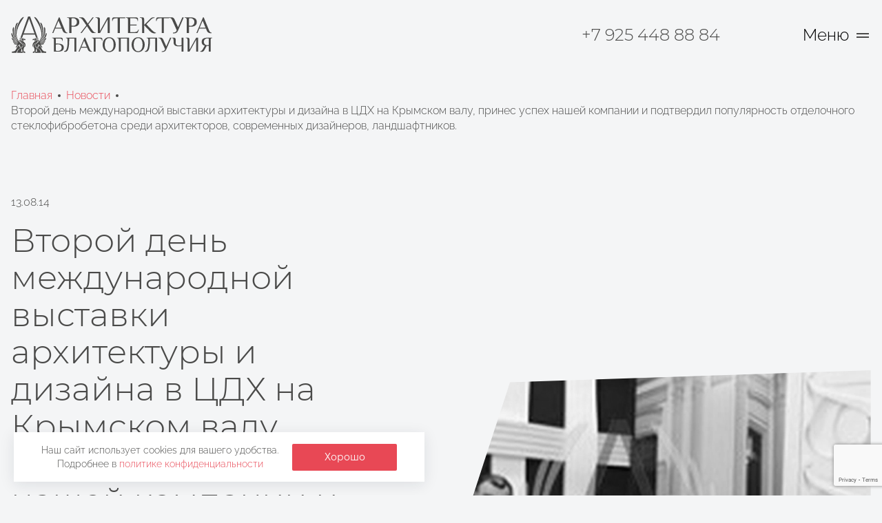

--- FILE ---
content_type: text/html; charset=utf-8
request_url: https://ppart.ru/news/4vtoroj-den-mezhdunarodnoj-vistavki-arkhitekturi-i-/
body_size: 40579
content:



<!--

╔╔╗╔╔╔═╔═  ╔╗╦║║╦╗╦╔╗
║║║╠╠╠═╠═  ╚╗║║║║║║║║
╚╚╝║║╚═╚═  ╚╝║╚╝╩╝╩╚╝

www.coffeestudio.ru
support: web@coffeestudio.ru
creature: 2022

-->

<!DOCTYPE html>
<html lang="ru">
<head>
    
        
        
    
    

    
    
    
    <meta charset="utf-8">
    <meta http-equiv="x-ua-compatible" content="ie=edge">
    <meta name="viewport" content="width=device-width, initial-scale=1 , viewport-fit=cover">
    <meta content="telephone=no" name="format-detection">
    <meta name="HandheldFriendly" content="true">

    
        
        <meta name="yandex-verification" content="4e8b7242c46961bf" />
    
    


    
        
        <link rel="canonical" href="https://ppart.ru/news/4vtoroj-den-mezhdunarodnoj-vistavki-arkhitekturi-i-/">
    
    

    
        
        
<title>Второй день международной выставки архитектуры и дизайна в ЦДХ на Крымском валу, принес успех нашей компании и подтвердил популярность отделочного стеклофибробетона среди архитекторов, современных дизайнеров, ландшафтников. - Архитектура Благополучия, компания  по производству и монтажу фасадного декора в Москве и Московской области</title>
<meta name="description" content="Архитектура Благополучия: архитектурное проектирование, производство и монтаж фасадного декора в Москве и Московской области">
<meta name="keywords" content="архитектура фасадный декор стеклофибробетон архитектурный декор монтаж производство реставрация">
    
    

    
        
        <link href="/static/styles/base.min.css" rel="stylesheet">
        <noscript>
            <link rel="stylesheet" type="text/css" href="/static/styles/base.min.css">
        </noscript>
    
        <link rel="stylesheet preload" type="text/css" as="style" href="/static/styles/article.min.css">
        <noscript>
            <link rel="stylesheet" type="text/css" href="/static/styles/article.min.css">
        </noscript>
    

    <script>
    /*! loadCSS. [c]2017 Filament Group, Inc. MIT License */
    !function (a) {
        "use strict";
        var b = function (b, c, d) {
            function j(a) {
                if (e.body) return a();
                setTimeout(function () {
                    j(a)
                })
            }

            function l() {
                f.addEventListener && f.removeEventListener("load", l), f.media = d || "all"
            }

            var g, e = a.document, f = e.createElement("link");
            if (c) g = c; else {
                var h = (e.body || e.getElementsByTagName("head")[0]).childNodes;
                g = h[h.length - 1]
            }
            var i = e.styleSheets;
            f.rel = "stylesheet", f.href = b, f.media = "only x", j(function () {
                g.parentNode.insertBefore(f, c ? g : g.nextSibling)
            });
            var k = function (a) {
                for (var b = f.href, c = i.length; c--;) if (i[c].href === b) return a();
                setTimeout(function () {
                    k(a)
                })
            };
            return f.addEventListener && f.addEventListener("load", l), f.onloadcssdefined = k, k(l), f
        };
        "undefined" != typeof exports ? exports.loadCSS = b : a.loadCSS = b
    }("undefined" != typeof global ? global : this);
    /*! loadCSS rel=preload polyfill. [c]2017 Filament Group, Inc. MIT License */
    !function (a) {
        if (a.loadCSS) {
            var b = loadCSS.relpreload = {};
            if (b.support = function () {
                try {
                    return a.document.createElement("link").relList.supports("preload")
                } catch (a) {
                    return !1
                }
            }, b.poly = function () {
                for (var b = a.document.getElementsByTagName("link"), c = 0; c < b.length; c++) {
                    var d = b[c];
                    "preload" === d.rel && "style" === d.getAttribute("as") && (a.loadCSS(d.href, d, d.getAttribute("media")), d.rel = null)
                }
            }, !b.support()) {
                b.poly();
                var c = a.setInterval(b.poly, 300);
                a.addEventListener && a.addEventListener("load", function () {
                    b.poly(), a.clearInterval(c)
                }), a.attachEvent && a.attachEvent("onload", function () {
                    a.clearInterval(c)
                })
            }
        }
    }(this);
</script>

    
        
        

<link rel="shortcut icon" href="/static/images/favicons/favicon.ico" type="image/x-icon">
<link rel="icon" sizes="16x16" href="'/static/images/favicons/favicon-16x16.png" type="image/png">
<link rel="icon" sizes="32x32" href="/static/images/favicons/favicon-32x32.png" type="image/png">
<link rel="apple-touch-icon-precomposed" href="/static/images/favicons/apple-touch-icon-precomposed.png">
<link rel="apple-touch-icon" href="/static/images/favicons/apple-touch-icon.png">
<link rel="apple-touch-icon" sizes="57x57" href="/static/images/favicons/apple-touch-icon-57x57.png">
<link rel="apple-touch-icon" sizes="60x60" href="/static/images/favicons/apple-touch-icon-60x60.png">
<link rel="apple-touch-icon" sizes="72x72" href="/static/images/favicons/apple-touch-icon-72x72.png">
<link rel="apple-touch-icon" sizes="76x76" href="/static/images/favicons/apple-touch-icon-76x76.png">
<link rel="apple-touch-icon" sizes="114x114" href="/static/images/favicons/apple-touch-icon-114x114.png">
<link rel="apple-touch-icon" sizes="120x120" href="/static/images/favicons/apple-touch-icon-120x120.png">
<link rel="apple-touch-icon" sizes="144x144" href="/static/images/favicons/apple-touch-icon-144x144.png">
<link rel="apple-touch-icon" sizes="152x152" href="/static/images/favicons/apple-touch-icon-152x152.png">
<link rel="apple-touch-icon" sizes="167x167" href="/static/images/favicons/apple-touch-icon-167x167.png">
<link rel="apple-touch-icon" sizes="180x180" href="/static/images/favicons/apple-touch-icon-180x180.png">
<link rel="apple-touch-icon" sizes="1024x1024" href="/static/images/favicons/apple-touch-icon-1024x1024.png">
    
    

    
        
        <meta property="og:type" content="website">
<meta property="og:url" content="https://ppart.ru/news/4vtoroj-den-mezhdunarodnoj-vistavki-arkhitekturi-i-/">
<meta property="og:title" content="Второй день международной выставки архитектуры и дизайна в ЦДХ на Крымском валу, принес успех нашей компании и подтвердил популярность отделочного стеклофибробетона среди архитекторов, современных дизайнеров, ландшафтников.">
<meta property="og:image" content="https://ppart.ru/media/articles/29f3007a61a5ae5240ece99894924e12.jpg">


    <meta property="og:description" content="
За два дня стенд посетило более 350 человек: специалистов, строителей, студентов архитектурных вузов, частных застройщиков домов, представителей крупных строительных компаний, руководителей монтажных бригад... По свидетельству посетителей международной выставки - современный материал стеклофибробетон в последние годы уверенно занимает первенство в отделке фасада и интерьера, отодвигая такие материалы как натуральный камень, искусственный aрхбетон, ППУ, ПСБ-C...
 
 
 
Наибольшую популярность в заказах на декор фасада имеют карнизы, колонны и декоративные панели из этого прочного и невысокого по цене материала. Среди гостей выставки - стенд посетили наши постоянные заказчики - архитекторы архитектурной мастерской А.Г. Локтева (Александр Локтев и Александр Никулин) с которыми нас связывает многолетняя дружба и работа по устройству фасадов домов экстра-класса.
 ">



    <meta property="og:keywords" content="архитектура фасадный декор стеклофибробетон архитектурный декор монтаж производство реставрация">


<meta property="og:site_name" content="Архитектура Благополучия, компания  по производству и монтажу фасадного декора в Москве и Московской области">
<meta property="og:locale" content="ru">


<meta property="og:image:width" content="1200">
<meta property="og:image:height" content="630">

<meta name="twitter:card" content="summary">
<meta name="twitter:site" content="@site_account">
<meta name="twitter:creator" content="@individual_account">
<meta name="twitter:url" content="https://ppart.ru/news/4vtoroj-den-mezhdunarodnoj-vistavki-arkhitekturi-i-/">
<meta name="twitter:title" content="Второй день международной выставки архитектуры и дизайна в ЦДХ на Крымском валу, принес успех нашей компании и подтвердил популярность отделочного стеклофибробетона среди архитекторов, современных дизайнеров, ландшафтников.">
<meta name="twitter:description" content="
За два дня стенд посетило более 350 человек: специалистов, строителей, студентов архитектурных вузов, частных застройщиков домов, представителей крупных строительных компаний, руководителей монтажных бригад... По свидетельству посетителей международной выставки - современный материал стеклофибробетон в последние годы уверенно занимает первенство в отделке фасада и интерьера, отодвигая такие материалы как натуральный камень, искусственный aрхбетон, ППУ, ПСБ-C...
 
 
 
Наибольшую популярность в заказах на декор фасада имеют карнизы, колонны и декоративные панели из этого прочного и невысокого по цене материала. Среди гостей выставки - стенд посетили наши постоянные заказчики - архитекторы архитектурной мастерской А.Г. Локтева (Александр Локтев и Александр Никулин) с которыми нас связывает многолетняя дружба и работа по устройству фасадов домов экстра-класса.
 ">
<meta name="twitter:image" content="https://ppart.ru/media/articles/29f3007a61a5ae5240ece99894924e12.jpg">
    
    

    
        
        <!-- Yandex.Metrika counter -->
<script type="text/javascript" >
   (function(m,e,t,r,i,k,a){m[i]=m[i]||function(){(m[i].a=m[i].a||[]).push(arguments)};
   m[i].l=1*new Date();k=e.createElement(t),a=e.getElementsByTagName(t)[0],k.async=1,k.src=r,a.parentNode.insertBefore(k,a)})
   (window, document, "script", "https://mc.yandex.ru/metrika/tag.js", "ym");

   ym(25999656, "init", {
        clickmap:true,
        trackLinks:true,
        accurateTrackBounce:true,
        webvisor:true
   });
</script>

<!-- /Yandex.Metrika counter -->

<meta name="google-site-verification" content="6EYK_VfOrATCLwyynkNmzqcUksPMPrki1OQBeJf0fMY" />
    
    
</head>

<body class="article-page">

    
    <script>
(function(i,s,o,g,r,a,m){i['GoogleAnalyticsObject']=r;i[r]=i[r]||function(){
  (i[r].q=i[r].q||[]).push(arguments)},i[r].l=1*new Date();a=s.createElement(o),
  m=s.getElementsByTagName(o)[0];a.async=1;a.src=g;m.parentNode.insertBefore(a,m)
  })(window,document,'script','//www.google-analytics.com/analytics.js','ga');

  ga('create', 'UA-66442365-1', 'auto');
  ga('send', 'pageview');

</script>






    
    <!--<noindex>-->
    <div id="cookie-policy-info" class="cookie-policy" role="alert">
        <div class="wrapper">
            <div class="cookie-policy__wrapper">
                <div class="cookie-policy__text">
                    Наш сайт использует cookies для вашего удобства. <br> Подробнее в
                    <a href="/politika-konfidencialnosti/" target="_blank">политике
                        конфиденциальности</a>
                </div>
                <button class="btn cookie-policy__btn" id="cookie-policy-btn">
                    Хорошо
                </button>
            </div>
        </div>
    </div>
    <!--</noindex>-->






    <main class="container">
        
            <div class="content">
                
                    
                <header class="header js-header" data-scroll-section>
                    <div class="wrapper">
                        <div class="header__container">
                            <a href="/" class="header__logo">
                                <svg width="293" height="53" viewBox="0 0 293 53" fill="none"
                                     xmlns="http://www.w3.org/2000/svg">
                                    <path d="M13.4198 40.6644C13.2306 40.6861 13.0792 40.6981 12.9298 40.7224C11.8052 40.9081 10.8615 41.4297 10.0863 42.2624C9.6947 42.6885 9.35351 43.1583 9.06947 43.6624C8.98703 43.8066 8.91391 43.9564 8.82214 44.0944C8.71539 44.2638 8.59615 44.4249 8.46539 44.5766C7.93547 45.1615 7.24117 45.2455 6.54688 44.8944C6.46917 44.8576 6.40023 44.8045 6.34466 44.7389C6.42243 44.7389 6.50021 44.7389 6.57851 44.7389C6.89428 44.727 7.14317 44.5942 7.29458 44.3132C7.3675 44.1707 7.42989 44.023 7.48125 43.8714C7.62332 43.4789 7.74051 43.0775 7.90021 42.6918C8.20251 41.9544 8.69873 41.3618 9.32354 40.8728C9.37727 40.8363 9.42139 40.7874 9.45214 40.7302C9.27221 40.7401 9.09228 40.7489 8.91288 40.7598C8.17451 40.8028 7.43717 40.8116 6.70088 40.7224C6.21606 40.6649 5.7411 40.5705 5.28999 40.3771C5.01611 40.2699 4.76942 40.1032 4.56769 39.8892C4.38734 39.7013 4.28313 39.4531 4.27525 39.1928C4.27214 39.0238 4.30532 38.989 4.47851 39.0025C4.58661 39.012 4.69345 39.0325 4.7974 39.0637C5.23554 39.1949 5.67162 39.3328 6.10925 39.465C6.8649 39.6946 7.6409 39.8509 8.42651 39.9317C8.82836 39.9732 9.23021 40.0131 9.63828 40.0224C9.56828 40.0017 9.4988 39.9799 9.43088 39.9597C8.44828 39.6735 7.46051 39.3966 6.48362 39.0995C5.81892 38.9052 5.17342 38.6504 4.55525 38.3383C4.05643 38.079 3.60688 37.7591 3.28332 37.2888C3.02204 36.9049 2.82226 36.4826 2.69117 36.0371C2.67005 35.9659 2.6594 35.892 2.65954 35.8178C2.65954 35.6684 2.73888 35.6057 2.88303 35.6529C3.00815 35.693 3.12794 35.7482 3.23977 35.8172C3.43369 35.9386 3.62295 36.0687 3.80391 36.2087C4.09791 36.4358 4.3888 36.6687 4.67295 36.9087C5.22928 37.3691 5.8352 37.7659 6.47947 38.092C7.47089 38.6179 8.51785 39.0316 9.60095 39.3255C9.67332 39.3469 9.74846 39.3574 9.82391 39.3567C9.79737 39.3374 9.76947 39.3201 9.74043 39.3048C8.31088 38.7189 7.00836 37.911 5.77947 36.987C4.76836 36.2269 3.78628 35.4284 2.79591 34.6407C2.23332 34.1932 1.84547 33.6073 1.53332 32.969C1.32591 32.5459 1.15999 32.1067 1.0988 31.6364C1.07807 31.4951 1.07807 31.3515 1.0988 31.2102C1.14029 30.9587 1.30932 30.8851 1.52399 31.0194C1.64661 31.0932 1.75845 31.1836 1.85636 31.288C2.18666 31.651 2.51384 32.0212 2.82806 32.3997C3.58043 33.3081 4.3214 34.2264 5.13028 35.0856C5.92465 35.9298 6.76984 36.7179 7.72288 37.3827C8.43532 37.8794 9.18925 38.2958 10.0184 38.5664C10.0693 38.5855 10.1232 38.5955 10.1775 38.596C10.1503 38.5673 10.1214 38.5403 10.091 38.5151C8.75785 37.542 7.50205 36.4672 6.3348 35.3003C4.86999 33.8515 3.51769 32.3069 2.38732 30.5787C1.80243 29.6847 1.29843 28.7498 0.960359 27.7315C0.737915 27.0605 0.580285 26.3761 0.541396 25.6688C0.518581 25.254 0.554878 24.8449 0.707841 24.4534C0.76551 24.2833 0.878279 24.1373 1.02828 24.0386C1.20614 23.9281 1.34562 23.939 1.45814 24.1148C1.59766 24.3238 1.71497 24.5467 1.80814 24.7801C2.0674 25.465 2.3111 26.1557 2.55273 26.8469C2.90169 27.8466 3.26517 28.8401 3.68154 29.8144C4.72917 32.2995 6.31173 34.5231 8.31658 36.327C8.87926 36.8403 9.4866 37.3024 10.1314 37.7078C10.2066 37.7539 10.287 37.7964 10.3611 37.841L10.3865 37.8058C10.3388 37.7627 10.2916 37.7192 10.2424 37.6777C9.51167 37.061 8.81904 36.4006 8.16828 35.7001C7.18003 34.6231 6.33033 33.4267 5.63895 32.1389C5.03436 31.0153 4.47436 29.8683 4.01703 28.6741C3.5172 27.3884 3.13318 26.0605 2.86954 24.7064C2.73836 24.0158 2.61858 23.321 2.53717 22.6225C2.3868 21.3371 2.29451 20.046 2.35466 18.7497C2.39095 17.9719 2.51488 17.2133 2.85814 16.504C2.98569 16.2401 3.12621 15.9855 3.3248 15.7667C3.40828 15.6729 3.50383 15.5906 3.60895 15.5219C3.82466 15.3866 4.0191 15.4374 4.15028 15.6547C4.2711 15.8548 4.3131 16.0809 4.3411 16.309C4.41162 16.8867 4.38569 17.4643 4.32503 18.0398C4.17834 19.4298 4.14453 20.8294 4.22391 22.2248C4.31388 23.837 4.53516 25.4392 4.88554 27.0154C5.2734 28.7581 5.81577 30.4501 6.58577 32.0637C7.24791 33.4512 8.05991 34.7398 9.11925 35.8629C9.56921 36.344 10.065 36.78 10.5996 37.1649C10.6472 37.2029 10.7032 37.2291 10.763 37.2411C10.7158 37.1892 10.6701 37.1374 10.6219 37.0855C9.9115 36.3471 9.26565 35.5491 8.69147 34.7004C6.95069 32.1301 5.83992 29.186 5.44917 26.1064C5.11525 23.358 5.15013 20.5773 5.55288 17.8381C5.84207 15.8674 6.30058 13.9253 6.92332 12.0333C7.14058 11.3743 7.41228 10.737 7.79754 10.1547C7.98321 9.8572 8.21899 9.59405 8.49443 9.37695C8.83873 9.11769 9.22036 8.98962 9.6528 9.07155C9.70828 9.08244 9.76273 9.09643 9.81821 9.1094C9.85917 9.20844 9.8291 9.29762 9.8011 9.38266C9.68443 9.74147 9.56932 10.1013 9.44073 10.456C8.89317 11.968 8.35184 13.4826 7.9028 15.0267C7.44628 16.5687 7.08061 18.1361 6.80769 19.7209C6.67407 20.5055 6.59558 21.2985 6.5728 22.0941C6.55362 22.8092 6.53702 23.5252 6.54532 24.2408C6.55517 25.1052 6.61169 25.9675 6.70088 26.8282C6.79732 27.7455 6.91088 28.6612 7.15717 29.551C7.59532 31.134 8.16362 32.6657 9.04251 34.0652C9.54443 34.8647 10.1604 35.572 10.8215 36.243C10.8294 36.2506 10.8391 36.2562 10.8497 36.2592C10.8603 36.2622 10.8715 36.2625 10.8822 36.2601C10.8355 36.1942 10.7904 36.1278 10.7427 36.063C10.2762 35.4325 9.84595 34.7758 9.45421 34.0963C8.66882 32.7377 8.07156 31.2787 7.6788 29.7594C7.47486 28.961 7.32382 28.15 7.22665 27.3317C7.08156 26.0972 7.03994 24.8527 7.10221 23.6113C7.13436 22.9087 7.1971 22.2061 7.28214 21.5077C7.66014 18.3966 8.47473 15.3938 9.58591 12.4673C10.4083 10.2952 11.3904 8.19836 12.5835 6.20362C13.2575 5.07688 13.9954 3.99369 14.8598 3.00177C15.4478 2.32614 16.0788 1.69821 16.8493 1.22273C17.2475 0.977991 17.6686 0.78925 18.1415 0.745176C18.2438 0.734981 18.3469 0.733594 18.4495 0.741028C18.5532 0.748806 18.5775 0.783028 18.562 0.888287C18.5547 0.945078 18.5381 1.00027 18.5127 1.05162C18.3634 1.33473 18.226 1.62614 18.0544 1.89577C17.2133 3.21955 16.3588 4.53451 15.5136 5.85777C14.2095 7.90644 12.991 10.0059 11.9073 12.1785C10.8184 14.3635 9.87162 16.6077 9.16851 18.9493C8.7921 20.1926 8.50225 21.4605 8.30102 22.7438C8.09486 24.0396 8.01256 25.352 8.05525 26.6633C8.11851 28.391 8.42288 30.0741 9.03473 31.6961C9.45811 32.8288 10.0246 33.9027 10.7204 34.8917C11.0476 35.3542 11.3898 35.8064 11.7357 36.2549C12.179 36.8289 12.7121 37.3163 13.2638 37.783C13.8798 38.3041 14.5041 38.8164 15.1211 39.3385C15.511 39.6678 15.887 40.0126 16.1882 40.4274C16.5512 40.9272 16.8452 41.4644 16.9556 42.0794C17.1169 42.9801 16.7596 43.7236 15.9393 44.1281C15.1413 44.5216 14.3169 44.561 13.5059 44.168C12.821 43.8361 12.5301 43.215 12.639 42.4439C12.7188 41.8767 12.9729 41.3778 13.2747 40.9003C13.3167 40.8339 13.3566 40.767 13.4198 40.6644Z"
                                          fill="#4A4A49"/>
                                    <path d="M20.756 44.6091C20.6756 44.0416 20.5529 43.4809 20.3888 42.9317C19.9476 41.5151 19.176 40.3246 17.9777 39.4296C17.1533 38.8136 16.2277 38.4211 15.2239 38.2085C15.0165 38.1649 14.8091 38.1323 14.5814 38.0903C14.5426 37.8829 14.5011 37.6713 14.4632 37.4587C14.3284 36.7079 14.2449 35.955 14.276 35.1886C14.2865 34.8046 14.3565 34.4245 14.4834 34.0619C14.5254 33.9473 14.5871 33.8872 14.7173 33.8799C14.9045 33.8695 15.0906 33.8379 15.2996 33.8125C15.2927 33.8767 15.2891 33.9413 15.2887 34.0059C15.296 34.1993 15.2851 34.3969 15.3214 34.5851C15.4023 34.9999 15.6579 35.2778 16.0473 35.4308C16.3696 35.5544 16.7181 35.594 17.06 35.5459C17.2746 35.5184 17.4872 35.4728 17.7008 35.436C17.726 35.4335 17.7513 35.4323 17.7766 35.4324C17.7868 35.4648 17.7943 35.4981 17.7988 35.5319C17.8279 36.0229 18.0348 36.4372 18.3651 36.7888C18.6114 37.0517 18.8737 37.3001 19.1366 37.5464C19.484 37.8715 19.8252 38.2007 20.1078 38.5834C20.5745 39.2201 20.8436 39.9357 20.9686 40.7093C21.0846 41.4453 21.0993 42.1938 21.0121 42.9338C20.9556 43.4388 20.8706 43.9412 20.7969 44.4447C20.7881 44.5028 20.7694 44.5557 20.756 44.6091Z"
                                          fill="#4A4A49"/>
                                    <path d="M20.4028 34.7273C20.3987 34.6676 20.3966 34.607 20.3893 34.5473C20.3799 34.4221 20.3626 34.2976 20.3375 34.1745C20.2919 33.9879 20.2063 33.9298 20.0144 33.9433C19.7832 33.9593 19.5711 34.047 19.3585 34.1336C18.8322 34.341 18.308 34.5551 17.7796 34.7558C17.5081 34.8644 17.2214 34.9303 16.9298 34.9513C16.7816 34.9609 16.6328 34.9546 16.4859 34.9326C15.9109 34.8398 15.6335 34.0864 15.9104 33.6882C16.011 33.543 16.1235 33.4056 16.236 33.2697C16.277 33.2301 16.3224 33.1953 16.3713 33.166L16.3444 33.1224C16.3039 33.1266 16.263 33.1276 16.223 33.1349C15.3177 33.2977 14.4227 33.2847 13.5485 32.97C13.1939 32.8424 12.8744 32.6521 12.6401 32.3478C12.5274 32.2044 12.4441 32.0402 12.395 31.8645C12.3458 31.6889 12.3319 31.5053 12.3539 31.3242C12.4306 31.3418 12.4493 31.4077 12.4881 31.4502C12.6074 31.5804 12.7153 31.725 12.8511 31.836C13.0647 32.0049 13.3307 32.0937 13.603 32.087C13.9118 32.0931 14.2207 32.0758 14.527 32.0351C15.2954 31.9195 16.0613 31.7847 16.8271 31.6488C17.3478 31.5599 17.8824 31.6021 18.3827 31.7717C18.5061 31.8116 18.6274 31.8583 18.7736 31.9107C18.4216 32.3716 18.0156 32.648 17.4301 32.5376C17.3783 32.8881 17.8761 33.4553 18.2401 33.4164C18.3303 33.0887 18.5564 32.8461 18.784 32.6039C18.8231 32.5646 18.8754 32.5411 18.9307 32.5381C19.4285 32.5516 19.9279 32.5567 20.4137 32.6801C20.5398 32.7151 20.6616 32.7641 20.7767 32.8264C20.8395 32.8562 20.8916 32.9046 20.9258 32.9651C20.9601 33.0256 20.9748 33.0952 20.968 33.1644C20.9659 33.2616 20.9567 33.3585 20.9405 33.4543C20.8526 33.8572 20.7087 34.2459 20.5133 34.609C20.4886 34.6517 20.4614 34.6929 20.4319 34.7324L20.4028 34.7273Z"
                                          fill="#4A4A49"/>
                                    <path d="M51.6486 25.8043C51.6353 25.8417 51.6254 25.8802 51.6191 25.9194C51.5672 26.6925 51.352 27.4278 51.0798 28.149C50.7023 29.1456 50.1672 30.0582 49.5694 30.935C48.6837 32.2355 47.6706 33.4317 46.5848 34.5673C45.5701 35.6338 44.488 36.634 43.3451 37.5617C42.9577 37.8728 42.5564 38.1704 42.1613 38.4738C42.112 38.5111 42.0617 38.5474 42.012 38.5847L42.0265 38.6174C42.167 38.5702 42.3096 38.5282 42.4486 38.4759C43.3171 38.1466 44.1047 37.6732 44.8431 37.1142C45.7951 36.3872 46.6692 35.5634 47.4512 34.6559C48.1984 33.7962 48.9197 32.9137 49.6565 32.0452C49.8784 31.7833 50.1092 31.5267 50.3461 31.2799C50.446 31.1773 50.559 31.0884 50.6821 31.0154C50.8828 30.8946 51.0503 30.9672 51.085 31.1995C51.1081 31.3636 51.106 31.5302 51.0788 31.6936C50.9709 32.3594 50.6956 32.9614 50.3461 33.5318C50.057 34.0076 49.6838 34.427 49.2448 34.7695C48.3146 35.4954 47.4015 36.2416 46.4614 36.953C45.3455 37.7976 44.1628 38.5391 42.8836 39.1214C42.7431 39.1857 42.5995 39.2433 42.4579 39.305C42.4195 39.3198 42.3885 39.3493 42.3718 39.3869C42.6181 39.3174 42.866 39.2547 43.1097 39.1795C44.3863 38.7735 45.5986 38.2311 46.7243 37.4984C47.0063 37.3144 47.2697 37.1007 47.5342 36.8913C47.9874 36.5319 48.4198 36.1461 48.914 35.8418C49.0252 35.7721 49.1433 35.7142 49.2666 35.6691C49.4579 35.6012 49.5352 35.6691 49.5222 35.8729C49.5193 35.93 49.5096 35.9866 49.4932 36.0414C49.3065 36.6242 49.0566 37.1733 48.6293 37.6244C48.3384 37.9324 47.9884 38.1585 47.6146 38.3504C46.9405 38.6973 46.2286 38.9493 45.5057 39.1681C44.5978 39.4434 43.6832 39.698 42.7716 39.9609L42.6129 40.007L42.6186 40.0423C42.6949 40.0392 42.7711 40.0371 42.8473 40.0319C44.212 39.9334 45.5436 39.6845 46.8399 39.2339C47.0774 39.1501 47.3198 39.0808 47.5658 39.0265C47.9288 38.9487 47.9381 39.039 47.8904 39.3459C47.8344 39.7021 47.6073 39.9516 47.32 40.1501C47.0152 40.3617 46.6719 40.4877 46.3152 40.5779C45.5934 40.7599 44.8576 40.8045 44.1172 40.7905C43.6603 40.7817 43.2035 40.7589 42.7389 40.7423C42.7389 40.8092 42.8032 40.8273 42.8426 40.859C43.2993 41.2071 43.6891 41.635 43.9932 42.1221C44.2489 42.5395 44.4231 42.9927 44.5693 43.4583C44.6377 43.6766 44.7057 43.8954 44.7897 44.108C44.9763 44.5783 45.2289 44.7427 45.7365 44.7432C45.7766 44.7405 45.8166 44.7507 45.8506 44.7722C45.7987 44.8028 45.7531 44.8365 45.7023 44.864C45.3621 45.0496 45.0043 45.1481 44.6134 45.087C44.3176 45.0383 44.0435 44.9011 43.8273 44.6934C43.6151 44.4918 43.4375 44.2567 43.3015 43.9976C43.0276 43.4746 42.7024 42.9801 42.3309 42.5213C41.4971 41.5258 40.4569 40.8911 39.158 40.7101C39.0616 40.6967 38.9652 40.6863 38.8682 40.6764C38.8366 40.677 38.805 40.6798 38.7738 40.6847C38.822 40.7599 38.8609 40.8206 38.8993 40.8813C39.1658 41.2961 39.3903 41.7337 39.5054 42.2196C39.5733 42.4869 39.5864 42.7652 39.5438 43.0378C39.4593 43.5413 39.1736 43.9037 38.7313 44.1459C37.8768 44.6125 36.6204 44.4969 35.8613 43.8814C35.3189 43.4417 35.1209 42.8641 35.2126 42.1853C35.3029 41.5206 35.6181 40.9507 36.0054 40.4182C36.2974 40.0174 36.6598 39.6824 37.0357 39.3636C37.7565 38.7527 38.4876 38.1528 39.2032 37.5373C39.7606 37.0593 40.2708 36.5356 40.6923 35.9299C40.9236 35.5965 41.1891 35.2864 41.4234 34.9546C42.393 33.5874 43.116 32.0613 43.5597 30.445C43.8185 29.5069 43.9898 28.5468 44.0715 27.5771C44.1615 26.5041 44.1615 25.4255 44.0715 24.3524C43.8823 22.0222 43.3306 19.7713 42.5678 17.5681C41.8595 15.52 40.9806 13.5455 39.9918 11.6187C38.9429 9.57467 37.7809 7.596 36.5442 5.66089C35.7426 4.40711 34.9321 3.15852 34.1346 1.90163C33.9627 1.62481 33.8079 1.3377 33.6711 1.04193C33.5503 0.787854 33.6 0.725113 33.8811 0.730817C34.2369 0.745373 34.5858 0.833657 34.9057 0.990076C35.4729 1.25452 35.9593 1.63356 36.4151 2.05459C37.1078 2.69445 37.7072 3.41622 38.262 4.17585C39.5672 5.95956 40.613 7.88793 41.5272 9.89096C42.6063 12.2557 43.469 14.7133 44.1047 17.2337C44.4385 18.5485 44.6954 19.8816 44.8742 21.2263C45.0793 22.7363 45.1503 24.2615 45.0863 25.7841C45.0049 27.547 44.7186 29.2768 44.1529 30.9537C43.7368 32.1979 43.1773 33.3895 42.4859 34.5045C42.1442 35.0536 41.7652 35.5784 41.4027 36.1119C41.37 36.1542 41.3459 36.2025 41.3317 36.254C41.3653 36.23 41.3975 36.204 41.4281 36.1762C42.573 35.0282 43.4846 33.7226 44.1 32.2168C44.4599 31.3353 44.798 30.4502 45.0334 29.5278C45.2034 28.8633 45.3257 28.1875 45.3994 27.5056C45.4731 26.8175 45.5503 26.1289 45.5923 25.4382C45.6622 24.3522 45.6692 23.263 45.6131 22.1762C45.5861 21.6795 45.5529 21.1822 45.5094 20.6865C45.4409 19.9393 45.2921 19.2041 45.1433 18.4699C44.6606 16.0847 43.9388 13.7731 43.1169 11.4885C42.8981 10.8805 42.6817 10.2714 42.4677 9.66126C42.4263 9.54252 42.3952 9.42015 42.364 9.2983C42.3528 9.24133 42.3457 9.18362 42.3428 9.12563C42.6679 9.00954 43.0254 9.02479 43.3394 9.16815C43.6055 9.29093 43.842 9.46975 44.0326 9.69237C44.4169 10.1186 44.6854 10.6164 44.9141 11.1364C45.3014 12.0143 45.554 12.9362 45.8039 13.8587C46.1123 14.9966 46.3614 16.1498 46.55 17.3136C46.6997 18.2417 46.8091 19.1738 46.8783 20.1099C46.9764 21.4752 46.986 22.8454 46.9068 24.2119C46.7854 26.4146 46.394 28.5618 45.6069 30.6301C44.8678 32.5952 43.812 34.4259 42.4812 36.0497C42.1945 36.3987 41.8834 36.7279 41.5832 37.066C41.533 37.1149 41.4927 37.173 41.4644 37.2371C41.5059 37.2127 41.5489 37.1915 41.5873 37.164C42.2931 36.6528 42.9327 36.0559 43.4913 35.387C44.4765 34.2245 45.2314 32.9199 45.8433 31.5298C46.6211 29.7668 47.1437 27.9282 47.4984 26.0376C47.6571 25.1935 47.782 24.3447 47.8614 23.4901C47.977 22.2696 48.0491 21.0459 47.9796 19.8201C47.9376 19.077 47.8686 18.3361 47.8194 17.5941C47.7867 17.0968 47.7748 16.5975 47.8764 16.1059C47.906 15.9545 47.9565 15.808 48.0263 15.6704C48.1523 15.4324 48.3602 15.3878 48.5909 15.5278C48.7719 15.6372 48.902 15.7979 49.0177 15.9685C49.3808 16.5137 49.6211 17.1314 49.7218 17.7787C49.8499 18.5326 49.8603 19.2938 49.8354 20.056C49.7994 21.2291 49.694 22.399 49.5196 23.5596C49.164 25.9168 48.4664 28.2095 47.4486 30.3652C46.9576 31.4064 46.4282 32.4273 45.8049 33.397C44.9665 34.701 43.9549 35.8568 42.8167 36.9047C42.5092 37.1879 42.1903 37.4585 41.8772 37.7344C41.8384 37.7678 41.8036 37.8055 41.7734 37.8469C41.8663 37.8365 41.9383 37.781 42.0135 37.7354C42.5582 37.3984 43.0752 37.0187 43.5597 36.5998C44.9366 35.4208 46.1302 34.0431 47.1012 32.5124C47.7203 31.5391 48.2228 30.5052 48.6687 29.4427C49.1317 28.3393 49.5087 27.2043 49.9085 26.077C50.0993 25.5388 50.3088 25.0063 50.5214 24.4753C50.5808 24.3391 50.6584 24.2116 50.7521 24.0963C50.8594 23.9573 50.9777 23.9407 51.1322 24.0258C51.2729 24.1057 51.3835 24.2295 51.4469 24.3784C51.5348 24.5652 51.591 24.7653 51.6134 24.9705C51.6227 25.0314 51.6352 25.0918 51.6507 25.1515L51.6486 25.8043Z"
                                          fill="#4A4A49"/>
                                    <path d="M37.0238 33.8145C37.2546 33.8419 37.4744 33.8663 37.6938 33.8938C37.771 33.9031 37.7876 33.969 37.8115 34.027C37.9215 34.3094 37.9893 34.6064 38.0126 34.9085C38.0852 35.6723 38.0126 36.4288 37.8918 37.1822C37.8446 37.4814 37.7881 37.779 37.7326 38.0855C37.5138 38.1259 37.3007 38.1602 37.0892 38.2047C35.8613 38.464 34.7641 38.9903 33.8318 39.8402C32.9975 40.6003 32.4168 41.5279 32.0352 42.5847C31.8146 43.2055 31.6642 43.849 31.5866 44.5032C31.5829 44.5254 31.5779 44.5474 31.5716 44.569C31.5716 44.5716 31.5638 44.5727 31.542 44.5799C31.5151 44.4462 31.486 44.315 31.4632 44.1827C31.3186 43.3407 31.22 42.4944 31.2522 41.6384C31.288 40.689 31.47 39.7769 31.9641 38.9473C32.2301 38.5003 32.5718 38.1176 32.9457 37.7604C33.2646 37.456 33.5886 37.1573 33.8972 36.8426C34.2658 36.4677 34.4919 36.0202 34.5194 35.4846C34.5238 35.4636 34.5307 35.4432 34.5401 35.4239L34.6874 35.4545C35.0804 35.5375 35.476 35.6049 35.88 35.5292C36.0374 35.5021 36.1913 35.4576 36.3389 35.3965C36.7537 35.216 36.9704 34.8821 37.0228 34.4408C37.0326 34.2926 37.0343 34.1439 37.028 33.9954L37.0238 33.8145Z"
                                          fill="#4A4A49"/>
                                    <path d="M31.8637 34.7337C31.7045 34.4699 31.5782 34.1876 31.4877 33.8932C31.4252 33.6855 31.376 33.474 31.3405 33.26C31.3011 33.0335 31.4006 32.8629 31.6148 32.784C31.8001 32.71 31.9934 32.6578 32.1909 32.6285C32.5823 32.5834 32.978 32.5699 33.3715 32.5403C33.4028 32.5383 33.434 32.5442 33.4625 32.5573C33.4909 32.5704 33.5156 32.5904 33.5343 32.6155C33.7531 32.8577 33.9771 33.0962 34.0653 33.4203C34.4526 33.4301 34.9037 32.9458 34.8768 32.5466C34.2981 32.6503 33.8916 32.3806 33.5504 31.9378C33.567 31.9203 33.5858 31.9052 33.6064 31.8927C34.1171 31.6884 34.6434 31.5619 35.1977 31.6189C35.498 31.65 35.7946 31.7226 36.0937 31.7698C36.7828 31.8782 37.4714 31.9928 38.1626 32.0809C38.4074 32.1048 38.6542 32.1001 38.8979 32.0669C39.2717 32.0265 39.558 31.8263 39.7737 31.5214C39.8167 31.4608 39.8628 31.4022 39.909 31.3446C39.9142 31.3384 39.9297 31.341 39.9526 31.3379C39.9799 31.5113 39.967 31.6888 39.9147 31.8564C39.8058 32.2671 39.5419 32.558 39.1851 32.7721C38.7906 33.0086 38.3555 33.1283 37.9049 33.1869C37.2801 33.2764 36.6443 33.2551 36.0269 33.1242C35.9989 33.1221 35.9708 33.1221 35.9429 33.1242C35.988 33.176 36.0196 33.2072 36.0466 33.2424C36.1611 33.3845 36.282 33.5224 36.3872 33.6712C36.6874 34.0949 36.3815 34.8638 35.7914 34.9463C35.4724 34.9901 35.1476 34.9583 34.8431 34.8535C34.3448 34.6865 33.8579 34.4905 33.3637 34.3064C33.064 34.1949 32.769 34.0674 32.4631 33.9772C32.112 33.8735 31.9746 33.9772 31.9337 34.3401C31.9191 34.4692 31.914 34.5994 31.9046 34.729L31.8637 34.7337Z"
                                          fill="#4A4A49"/>
                                    <path d="M27.7007 0.00155549C28.1204 1.17686 28.54 2.35217 28.9597 3.52748C32.2385 12.6835 35.5174 21.8391 38.7965 30.9944C38.8172 31.053 38.8338 31.1127 38.8608 31.1982C38.6456 31.2055 38.446 31.2236 38.25 31.2174C37.6651 31.1977 37.0895 31.1023 36.5161 30.9908C36.416 30.9711 36.3916 30.9058 36.3636 30.8296C36.1693 30.2976 35.9746 29.7657 35.7792 29.2341C35.4446 28.3204 35.11 27.4072 34.7754 26.4942C34.7562 26.4424 34.7329 26.3905 34.709 26.3319H17.7561C17.7296 26.3973 17.7006 26.4641 17.6752 26.5326C17.1591 27.9412 16.6442 29.3499 16.1305 30.7585C16.1163 30.8151 16.0852 30.8661 16.0412 30.9045C15.9973 30.943 15.9427 30.9671 15.8847 30.9737C15.3226 31.0852 14.7595 31.1811 14.1871 31.2127C14.0004 31.2226 13.8127 31.2127 13.5996 31.2127C13.6271 31.1251 13.6426 31.0665 13.6629 31.01C14.5692 28.4782 15.4758 25.9467 16.3825 23.4153C19.1562 15.672 21.9296 7.92694 24.7026 0.179926C24.7205 0.120834 24.7348 0.0607575 24.7457 0L27.7007 0.00155549ZM34.0785 24.6016C31.4652 17.4692 28.8553 10.3458 26.2489 3.23141C26.1498 3.37296 18.4239 24.4611 18.4151 24.6016H34.0785Z"
                                          fill="#4A4A49"/>
                                    <path d="M44.5469 52.8479C44.481 52.5886 44.4292 52.3475 44.3592 52.1127C44.017 50.9641 43.458 49.925 42.7435 48.9678C42.1539 48.1787 41.4799 47.4724 40.6694 46.9072C40.1919 46.5749 39.6842 46.3063 39.1097 46.1761C38.0208 45.9288 37.187 46.3664 36.655 47.2676C36.3439 47.7965 36.163 48.3736 36.0375 48.9699C35.9165 49.5706 35.8422 50.1798 35.815 50.792C35.815 50.8361 35.8187 50.8801 35.8213 50.9309H38.0965C38.0535 50.8438 38.0224 50.779 37.9897 50.7147C37.7288 50.2177 37.5236 49.6934 37.3779 49.1514C37.2653 48.7106 37.1985 48.2658 37.2565 47.8089C37.2792 47.598 37.3398 47.3928 37.4354 47.2033C37.6563 46.7854 38.0058 46.5588 38.4756 46.5184C38.8748 46.4841 39.2487 46.5801 39.6075 46.7429C40.2069 47.0166 40.7047 47.4237 41.1501 47.8981C41.8138 48.6075 42.3173 49.4231 42.7326 50.2968C43.0937 51.0697 43.3853 51.8731 43.6042 52.6975C43.6112 52.7277 43.6166 52.7581 43.6203 52.7888C43.6165 52.7971 43.612 52.8051 43.6068 52.8127C43.6031 52.817 43.598 52.8199 43.5923 52.8209L34.9704 52.8095C34.9253 52.8095 34.8802 52.8054 34.8107 52.8023C34.8786 52.2319 35.015 51.7087 35.4256 51.2815C34.7256 51.3333 34.0728 51.9555 33.8431 52.7971H31.4424C31.4459 52.762 31.4525 52.7273 31.4621 52.6934C31.6534 52.1909 31.853 51.6916 32.0366 51.1861C32.1668 50.8272 32.4136 50.6608 32.789 50.6546C33.1442 50.6538 33.4968 50.7154 33.8307 50.8366C33.8893 50.8568 33.9479 50.8786 34.0267 50.9066C34.0485 50.6587 34.0785 50.4269 34.0879 50.1941C34.1096 49.5766 34.135 48.9585 34.1335 48.3404C34.1335 47.0203 33.7462 45.8044 33.0887 44.6683C32.8569 44.2669 32.6262 43.8646 32.3918 43.4648C32.3691 43.4322 32.354 43.3949 32.3477 43.3557C32.3413 43.3165 32.3438 43.2763 32.355 43.2382C32.8968 41.3866 33.9759 39.9612 35.6927 39.0491C36.2992 38.7335 36.9675 38.5547 37.6506 38.5254C37.5915 38.5679 37.5583 38.5944 37.5225 38.6167C36.6001 39.187 35.8239 39.9129 35.2338 40.8307C34.9876 41.1981 34.8142 41.6093 34.723 42.042C34.5763 42.7969 34.7671 43.4643 35.281 44.0305C35.9312 44.7466 36.7406 45.1712 37.7102 45.2345C38.5207 45.2864 39.2342 45.0214 39.8061 44.4308C40.2728 43.9512 40.434 43.3637 40.3661 42.7098C40.337 42.4324 40.2795 42.1576 40.2328 41.8704C40.2976 41.847 40.365 41.8849 40.4319 41.9046C40.9437 42.0534 41.3725 42.3427 41.7604 42.6989C42.1482 43.0552 42.4614 43.4539 42.7601 43.8744C43.3419 44.6932 43.8168 45.5752 44.3068 46.4489C44.6817 47.1183 45.0545 47.7882 45.4341 48.4545C45.7701 49.0441 46.1963 49.5548 46.762 49.9395C47.2893 50.2984 47.8768 50.5182 48.4887 50.6789C49.227 50.8683 49.9867 50.9614 50.7489 50.9558C50.8007 50.9558 50.8526 50.9558 50.9045 50.9558C50.9181 50.9588 50.9314 50.9635 50.9439 50.9698V52.7779L44.5469 52.8479Z"
                                          fill="#4A4A49"/>
                                    <path d="M8.68241 52.8105C8.70367 52.7239 8.72078 52.6466 8.74256 52.5709C9.10086 51.2969 9.59034 50.082 10.3235 48.9708C10.7902 48.263 11.3377 47.6279 12.0346 47.1327C12.4344 46.848 12.8643 46.6266 13.3543 46.54C13.5686 46.4977 13.7891 46.4977 14.0034 46.54C14.5956 46.6686 14.9057 47.0689 15.0249 47.6362C15.1286 48.1345 15.0649 48.6281 14.9435 49.115C14.7994 49.6635 14.594 50.194 14.3312 50.6965C14.2959 50.7659 14.2612 50.8354 14.2093 50.9386C14.9902 50.9422 15.7363 50.9438 16.4986 50.9459C16.4986 50.8821 16.5012 50.838 16.4986 50.7939C16.4571 50.1074 16.3871 49.425 16.2274 48.7546C16.1019 48.2293 15.9297 47.7212 15.6492 47.255C15.3739 46.7972 15.0177 46.4254 14.5059 46.2356C14.0392 46.0599 13.5643 46.077 13.0888 46.204C12.4588 46.373 11.9081 46.6961 11.3953 47.0855C10.4651 47.7964 9.71841 48.6732 9.09049 49.6553C8.58343 50.4332 8.19332 51.2814 7.93263 52.1727C7.87041 52.392 7.82063 52.6145 7.76308 52.8468L1.39412 52.7799C1.35471 52.6388 1.34226 51.1802 1.37597 50.9547H1.573C2.62404 50.9547 3.64708 50.7965 4.63226 50.4185C5.52878 50.0742 6.24382 49.5039 6.73745 48.6805C7.16989 47.9592 7.56708 47.2172 7.98656 46.4876C8.40604 45.7581 8.81619 45.0358 9.25278 44.3249C9.61937 43.7291 10.0414 43.1717 10.56 42.6947C10.9385 42.3457 11.3574 42.0621 11.8563 41.9122C11.9268 41.891 11.9989 41.8739 12.101 41.8469C12.0823 41.9283 12.0689 41.9916 12.0533 42.0543C11.96 42.4344 11.9055 42.8196 11.946 43.2111C12.0206 43.9319 12.4017 44.4608 13.0053 44.831C13.6711 45.239 14.3918 45.3402 15.152 45.1535C15.8474 44.9894 16.4788 44.6233 16.9668 44.1014C17.6927 43.3288 17.8114 42.4453 17.4163 41.4793C17.1405 40.8052 16.7023 40.2431 16.1942 39.7308C15.7622 39.2876 15.2741 38.9027 14.7423 38.5859C14.7168 38.5677 14.6922 38.5481 14.6687 38.5273C14.9952 38.5409 15.3192 38.5906 15.6347 38.6756C16.7189 38.9639 17.6118 39.5623 18.3642 40.3795C19.031 41.0929 19.5359 41.9419 19.8446 42.8684C19.8964 43.0198 19.9752 43.1795 19.9617 43.3293C19.9483 43.4792 19.8337 43.6036 19.7569 43.7364C19.4095 44.3353 19.0554 44.929 18.7717 45.5642C18.4228 46.3571 18.2236 47.2078 18.1843 48.0733C18.1324 48.962 18.1946 49.8471 18.2641 50.7322C18.2683 50.7841 18.2807 50.8313 18.2926 50.9008L18.4772 50.8385C18.8651 50.7079 19.2581 50.6182 19.6724 50.6705C19.9187 50.7016 20.108 50.8038 20.2034 51.0439C20.3952 51.5278 20.5864 52.0118 20.7769 52.4957C20.8137 52.5901 20.8417 52.687 20.8806 52.798H18.3398C18.299 52.5645 18.2124 52.3414 18.0852 52.1413C17.958 51.9413 17.7925 51.7684 17.5983 51.6324C17.3546 51.4471 17.0702 51.3227 16.7687 51.2694C17.1789 51.8398 17.3505 52.2779 17.3697 52.8094L8.68241 52.8105Z"
                                          fill="#4A4A49"/>
                                    <path d="M38.4413 33.8036L39.5551 33.4961C39.5789 33.5479 39.6002 33.5868 39.6163 33.6283C39.8278 34.1842 40.0352 34.7411 40.2478 35.2974C40.2665 35.332 40.2742 35.3714 40.2697 35.4105C40.2653 35.4495 40.2489 35.4863 40.2229 35.5157C39.6788 36.2016 39.0919 36.8524 38.4657 37.4643C38.4369 37.4868 38.407 37.5077 38.376 37.527C38.5273 36.9192 38.6087 36.296 38.6186 35.6697C38.6238 35.0485 38.5445 34.4367 38.4413 33.8036Z"
                                          fill="#4A4A49"/>
                                    <path d="M12.7513 33.4941L13.875 33.8053C13.639 35.0471 13.6095 36.2765 13.904 37.5085C13.8703 37.479 13.835 37.4515 13.8034 37.4209C13.2086 36.8345 12.648 36.2144 12.1245 35.5635C12.0854 35.5236 12.0597 35.4725 12.0511 35.4173C12.0424 35.362 12.0512 35.3055 12.0762 35.2555C12.2836 34.7292 12.4796 34.1983 12.6803 33.6694C12.7005 33.6165 12.7228 33.5647 12.7513 33.4941Z"
                                          fill="#4A4A49"/>
                                    <path d="M80.4755 24.2838C79.3707 24.2838 78.2774 23.9834 77.1956 23.3825C76.1139 22.7585 75.2507 21.5567 74.6063 19.7771L73.7432 17.5238H64.0763L61.3143 24.1105H59.7607L69.4276 1.23047H70.4633L78.0587 19.7771C78.6342 21.1176 79.175 22.042 79.6814 22.5505C80.1878 23.0358 80.9128 23.3247 81.8565 23.4171V24.1105C81.4422 24.226 80.9818 24.2838 80.4755 24.2838ZM64.5942 16.1371H73.0527L68.9097 6.0838L64.5942 16.1371ZM84.5758 5.39047C84.5758 4.2118 84.4147 3.34514 84.0925 2.79047C83.7703 2.21269 83.1258 1.9238 82.1591 1.9238H81.4686V1.23047H90.445C92.6546 1.23047 94.6455 1.70425 96.4178 2.6518C98.19 3.59936 99.0762 5.43669 99.0762 8.1638C99.0762 9.96647 98.6158 11.3531 97.6952 12.3238C96.7745 13.2945 95.7388 13.9416 94.588 14.2651C93.4602 14.5887 92.4244 14.7505 91.4808 14.7505H87.6831V24.1105H84.5758V5.39047ZM90.2724 13.5371C91.0089 13.5371 91.7915 13.3522 92.6201 12.9825C93.4487 12.5896 94.1507 11.9771 94.7261 11.1451C95.3245 10.3131 95.6237 9.26158 95.6237 7.99047C95.6237 6.71936 95.3245 5.6678 94.7261 4.8358C94.1507 4.0038 93.4487 3.40291 92.6201 3.03314C91.7915 2.64025 91.0089 2.4438 90.2724 2.4438C89.4668 2.4438 88.6037 2.55936 87.6831 2.79047V13.1905C88.6037 13.4216 89.4668 13.5371 90.2724 13.5371ZM109.338 12.8438L104.504 5.73714C103.952 4.92825 103.469 4.29269 103.054 3.83047C102.64 3.34514 102.099 2.91758 101.432 2.5478C100.764 2.17802 99.9471 1.97002 98.9805 1.9238V1.23047H103.123C104.136 1.23047 104.988 1.56558 105.678 2.2358C106.369 2.88291 107.128 3.81891 107.957 5.0438L111.409 10.2438L118.314 1.23047H120.04L112.272 11.4571L117.796 19.6038C118.51 20.6669 119.269 21.5567 120.075 22.2731C120.904 22.9665 121.813 23.3478 122.802 23.4171V24.1105H119.177C118.188 24.1105 117.313 23.7638 116.553 23.0705C115.794 22.354 115.057 21.4296 114.344 20.2971L110.201 14.0571L102.433 24.1105H100.707L109.338 12.8438ZM125.978 5.39047C125.978 4.2118 125.817 3.34514 125.495 2.79047C125.173 2.21269 124.528 1.9238 123.562 1.9238H122.871V1.23047H125.978C126.83 1.23047 127.463 1.34602 127.877 1.57713C128.314 1.78513 128.625 2.17802 128.809 2.7558C128.993 3.33358 129.086 4.2118 129.086 5.39047V20.9905L140.133 1.23047H143.241V24.1105H140.133V4.35047L129.086 24.1105H125.978V5.39047ZM154.859 2.61714H151.752C148.875 2.61714 147.436 3.94602 147.436 6.6038H146.746V4.0038C146.746 2.15491 147.724 1.23047 149.68 1.23047H165.734V2.61714H157.966V24.1105H154.859V2.61714ZM169.808 5.39047C169.808 4.2118 169.647 3.34514 169.325 2.79047C169.003 2.21269 168.358 1.9238 167.392 1.9238H166.701V1.23047H181.409C183.365 1.23047 184.343 2.15491 184.343 4.0038V6.6038H183.653C183.653 3.94602 182.214 2.61714 179.337 2.61714H172.916V11.6305H182.237V13.0171H172.916V22.7238H178.957C180.546 22.7238 181.788 22.4349 182.686 21.8571C183.584 21.2794 184.297 20.2971 184.827 18.9105L185.517 19.0838L184.309 22.3771C183.894 23.5327 183.031 24.1105 181.719 24.1105H169.808V5.39047ZM207.953 24.4571C206.871 24.4571 205.743 24.1682 204.569 23.5905C203.395 22.9896 202.049 21.8918 200.53 20.2971L193.28 12.6705V24.1105H190.173V5.39047C190.173 4.2118 190.011 3.34514 189.689 2.79047C189.367 2.21269 188.723 1.9238 187.756 1.9238H187.065V1.23047H190.173C191.024 1.23047 191.657 1.34602 192.071 1.57713C192.509 1.78513 192.819 2.17802 193.004 2.7558C193.188 3.33358 193.28 4.2118 193.28 5.39047V12.1505L200.53 4.87047L201.22 4.14247C201.865 3.47225 202.406 2.95225 202.843 2.58247C203.28 2.18958 203.798 1.86602 204.397 1.6118C204.995 1.35758 205.663 1.23047 206.399 1.23047H208.125V2.09713C207.159 2.09713 206.319 2.27047 205.605 2.61714C204.892 2.94069 204.063 3.57625 203.119 4.5238L196.387 11.2838L204.328 19.6038C205.34 20.6438 206.365 21.522 207.4 22.2385C208.436 22.9318 209.368 23.3362 210.197 23.4518V24.1105C209.506 24.3416 208.758 24.4571 207.953 24.4571ZM218.716 2.61714H215.609C212.732 2.61714 211.293 3.94602 211.293 6.6038H210.603V4.0038C210.603 2.15491 211.581 1.23047 213.537 1.23047H229.591V2.61714H221.823V24.1105H218.716V2.61714ZM234.968 23.4171C236.165 23.4171 237.235 23.2207 238.178 22.8278C239.122 22.4349 239.778 21.7647 240.146 20.8171L240.492 19.9505L234.105 5.73714C233.759 4.90514 233.426 4.24647 233.103 3.76114C232.781 3.2758 232.332 2.8598 231.757 2.51314C231.181 2.16647 230.41 1.97002 229.444 1.9238V1.23047H233.587C234.576 1.23047 235.382 1.57713 236.003 2.27047C236.648 2.94069 237.223 3.86514 237.73 5.0438L242.39 15.4438L248.605 1.23047H250.676L242.183 20.8171C241.148 23.2438 239.318 24.4571 236.694 24.4571H234.968V23.4171ZM255.041 5.39047C255.041 4.2118 254.88 3.34514 254.558 2.79047C254.236 2.21269 253.591 1.9238 252.625 1.9238H251.934V1.23047H260.911C263.12 1.23047 265.111 1.70425 266.883 2.6518C268.656 3.59936 269.542 5.43669 269.542 8.1638C269.542 9.96647 269.081 11.3531 268.161 12.3238C267.24 13.2945 266.204 13.9416 265.054 14.2651C263.926 14.5887 262.89 14.7505 261.946 14.7505H258.149V24.1105H255.041V5.39047ZM260.738 13.5371C261.474 13.5371 262.257 13.3522 263.086 12.9825C263.914 12.5896 264.616 11.9771 265.192 11.1451C265.79 10.3131 266.089 9.26158 266.089 7.99047C266.089 6.71936 265.79 5.6678 265.192 4.8358C264.616 4.0038 263.914 3.40291 263.086 3.03314C262.257 2.64025 261.474 2.4438 260.738 2.4438C259.932 2.4438 259.069 2.55936 258.149 2.79047V13.1905C259.069 13.4216 259.932 13.5371 260.738 13.5371ZM289.679 24.2838C288.574 24.2838 287.481 23.9834 286.399 23.3825C285.318 22.7585 284.454 21.5567 283.81 19.7771L282.947 17.5238H273.28L270.518 24.1105H268.964L278.631 1.23047H279.667L287.262 19.7771C287.838 21.1176 288.379 22.042 288.885 22.5505C289.391 23.0358 290.116 23.3247 291.06 23.4171V24.1105C290.646 24.226 290.186 24.2838 289.679 24.2838ZM273.798 16.1371H282.256L278.113 6.0838L273.798 16.1371ZM62.2542 34.4334C62.2542 33.3857 62.1109 32.6154 61.8245 32.1223C61.5381 31.6087 60.9652 31.3519 60.106 31.3519H59.4922V30.7357H72.4121C74.1511 30.7357 75.0206 31.5574 75.0206 33.2008V35.5119H74.4068C74.4068 33.1494 73.1281 31.9682 70.5707 31.9682H65.0161V39.3638H68.3919C70.6423 39.3638 72.5553 39.785 74.1306 40.6272C75.7264 41.4694 76.5243 42.9999 76.5243 45.2186C76.5243 47.4373 75.7264 48.9678 74.1306 49.81C72.5553 50.6522 70.6423 51.0734 68.3919 51.0734H62.2542V34.4334ZM67.9315 49.9949C69.6706 49.9949 71.0208 49.5943 71.9824 48.7931C72.9644 47.9919 73.4555 46.8004 73.4555 45.2186C73.4555 43.6368 72.9644 42.4453 71.9824 41.6441C71.0208 40.8429 69.6706 40.4423 67.9315 40.4423C66.97 40.4423 65.9982 40.5862 65.0161 40.8737V49.5635C65.9982 49.851 66.97 49.9949 67.9315 49.9949ZM78.5728 51.3816C78.1022 51.3816 77.5907 51.2891 77.0384 51.1042V50.3339C78.0613 50.2929 78.9309 49.851 79.6469 49.0088C80.3834 48.1666 80.9767 46.5951 81.4268 44.2942C81.877 41.9729 82.102 38.6859 82.102 34.4334C82.102 33.3857 81.9587 32.6154 81.6723 32.1223C81.386 31.6087 80.813 31.3519 79.9538 31.3519H79.6469V30.7357H94.8377V51.0734H92.0757V31.9682H84.4036V34.4334C84.4036 38.8708 84.1376 42.3426 83.6057 44.8488C83.0942 47.3346 82.4088 49.0499 81.5496 49.9949C80.7108 50.9194 79.7184 51.3816 78.5728 51.3816ZM116.36 51.2275C115.378 51.2275 114.406 50.9604 113.445 50.4263C112.483 49.8717 111.716 48.8033 111.143 47.2216L110.376 45.2186H101.783L99.328 51.0734H97.947L106.54 30.7357H107.46L114.212 47.2216C114.723 48.4131 115.204 49.2347 115.654 49.6868C116.104 50.1182 116.749 50.3749 117.588 50.4571V51.0734C117.219 51.1761 116.81 51.2275 116.36 51.2275ZM102.243 43.986H109.762L106.079 35.0497L102.243 43.986ZM120.005 34.4334C120.005 33.3857 119.862 32.6154 119.575 32.1223C119.289 31.6087 118.716 31.3519 117.857 31.3519H117.243V30.7357H129.979C131.718 30.7357 132.587 31.5574 132.587 33.2008V35.5119H131.973C131.973 33.1494 130.695 31.9682 128.137 31.9682H122.767V51.0734H120.005V34.4334ZM142.452 51.6897C140.549 51.6897 138.872 51.2173 137.419 50.2722C135.987 49.3272 134.882 48.033 134.105 46.3896C133.327 44.7462 132.938 42.9177 132.938 40.9045C132.938 38.8914 133.327 37.0629 134.105 35.4195C134.882 33.7761 135.987 32.4819 137.419 31.5368C138.872 30.5918 140.549 30.1194 142.452 30.1194C144.355 30.1194 146.022 30.5918 147.454 31.5368C148.907 32.4819 150.022 33.7761 150.799 35.4195C151.577 37.0629 151.965 38.8914 151.965 40.9045C151.965 42.9177 151.577 44.7462 150.799 46.3896C150.022 48.033 148.907 49.3272 147.454 50.2722C146.022 51.2173 144.355 51.6897 142.452 51.6897ZM142.452 50.4571C143.782 50.4571 144.927 50.0667 145.889 49.2862C146.871 48.5056 147.618 47.4065 148.129 45.989C148.641 44.5509 148.896 42.8561 148.896 40.9045C148.896 38.953 148.641 37.2684 148.129 35.8509C147.618 34.4128 146.871 33.3035 145.889 32.5229C144.927 31.7423 143.782 31.3519 142.452 31.3519C141.122 31.3519 139.966 31.7423 138.984 32.5229C138.023 33.3035 137.286 34.4128 136.775 35.8509C136.263 37.2684 136.007 38.953 136.007 40.9045C136.007 42.8561 136.263 44.5509 136.775 45.989C137.286 47.4065 138.023 48.5056 138.984 49.2862C139.966 50.0667 141.122 50.4571 142.452 50.4571ZM156.418 34.4334C156.418 33.3857 156.274 32.6154 155.988 32.1223C155.701 31.6087 155.129 31.3519 154.269 31.3519H153.656V30.7357H171.148V51.0734H168.386V31.9682H159.18V51.0734H156.418V34.4334ZM184.499 51.6897C182.596 51.6897 180.918 51.2173 179.466 50.2722C178.034 49.3272 176.929 48.033 176.152 46.3896C175.374 44.7462 174.985 42.9177 174.985 40.9045C174.985 38.8914 175.374 37.0629 176.152 35.4195C176.929 33.7761 178.034 32.4819 179.466 31.5368C180.918 30.5918 182.596 30.1194 184.499 30.1194C186.402 30.1194 188.069 30.5918 189.501 31.5368C190.954 32.4819 192.069 33.7761 192.846 35.4195C193.623 37.0629 194.012 38.8914 194.012 40.9045C194.012 42.9177 193.623 44.7462 192.846 46.3896C192.069 48.033 190.954 49.3272 189.501 50.2722C188.069 51.2173 186.402 51.6897 184.499 51.6897ZM184.499 50.4571C185.829 50.4571 186.974 50.0667 187.936 49.2862C188.918 48.5056 189.665 47.4065 190.176 45.989C190.688 44.5509 190.943 42.8561 190.943 40.9045C190.943 38.953 190.688 37.2684 190.176 35.8509C189.665 34.4128 188.918 33.3035 187.936 32.5229C186.974 31.7423 185.829 31.3519 184.499 31.3519C183.169 31.3519 182.013 31.7423 181.031 32.5229C180.069 33.3035 179.333 34.4128 178.821 35.8509C178.31 37.2684 178.054 38.953 178.054 40.9045C178.054 42.8561 178.31 44.5509 178.821 45.989C179.333 47.4065 180.069 48.5056 181.031 49.2862C182.013 50.0667 183.169 50.4571 184.499 50.4571ZM195.753 51.3816C195.282 51.3816 194.771 51.2891 194.218 51.1042V50.3339C195.241 50.2929 196.111 49.851 196.827 49.0088C197.563 48.1666 198.157 46.5951 198.607 44.2942C199.057 41.9729 199.282 38.6859 199.282 34.4334C199.282 33.3857 199.139 32.6154 198.852 32.1223C198.566 31.6087 197.993 31.3519 197.134 31.3519H196.827V30.7357H212.018V51.0734H209.256V31.9682H201.584V34.4334C201.584 38.8708 201.317 42.3426 200.786 44.8488C200.274 47.3346 199.589 49.0499 198.729 49.9949C197.891 50.9194 196.898 51.3816 195.753 51.3816ZM218.712 50.4571C219.776 50.4571 220.728 50.2825 221.567 49.9333C222.405 49.5841 222.988 48.9882 223.316 48.146L223.623 47.3756L217.945 34.7416C217.638 34.002 217.342 33.4165 217.055 32.9851C216.769 32.5537 216.37 32.1839 215.858 31.8758C215.347 31.5677 214.661 31.393 213.802 31.3519V30.7357H217.485C218.365 30.7357 219.081 31.0438 219.633 31.6601C220.206 32.2558 220.717 33.0776 221.168 34.1253L225.311 43.3697L230.834 30.7357H232.676L225.126 48.146C224.206 50.3031 222.579 51.3816 220.247 51.3816H218.712V50.4571ZM247.542 42.7534C247.071 42.9793 246.447 43.1438 245.67 43.2465C244.913 43.3287 244.156 43.3697 243.399 43.3697C241.844 43.3697 240.524 43.2054 239.44 42.8767C238.356 42.5479 237.486 41.9112 236.832 40.9662C236.197 40.0007 235.88 38.6448 235.88 36.8986V34.4334C235.88 33.3857 235.737 32.6154 235.451 32.1223C235.164 31.6087 234.591 31.3519 233.732 31.3519H233.425V30.7357H236.187C236.944 30.7357 237.507 30.8383 237.875 31.0438C238.264 31.2287 238.54 31.5779 238.704 32.0915C238.867 32.6051 238.949 33.3857 238.949 34.4334V37.2068C238.949 38.5216 239.113 39.5385 239.44 40.2574C239.788 40.9764 240.289 41.4694 240.944 41.7365C241.598 42.0037 242.468 42.1371 243.552 42.1371C244.248 42.1371 244.964 42.0857 245.701 41.9831C246.437 41.8804 247.051 41.7263 247.542 41.5208V30.7357H250.304V51.0734H247.542V42.7534ZM256.185 34.4334C256.185 33.3857 256.043 32.6154 255.755 32.1223C255.469 31.6087 254.896 31.3519 254.036 31.3519H253.423V30.7357H256.185C256.942 30.7357 257.504 30.8383 257.872 31.0438C258.262 31.2287 258.538 31.5779 258.701 32.0915C258.866 32.6051 258.947 33.3857 258.947 34.4334V48.3001L268.767 30.7357H271.529V51.0734H268.767V33.509L258.947 51.0734H256.185V34.4334ZM276.452 51.3816C275.9 51.3816 275.286 51.2685 274.611 51.0426V50.4571C275.348 50.3749 275.981 50.1284 276.514 49.7176C277.045 49.3068 277.536 48.7315 277.987 47.9919L281.209 42.4453C279.96 42.1371 278.907 41.5517 278.048 40.6888C277.189 39.826 276.759 38.5626 276.759 36.8986C276.759 34.4744 277.546 32.8413 279.122 31.9991C280.697 31.1569 282.467 30.7357 284.431 30.7357H292.104V31.3519H291.797C290.937 31.3519 290.364 31.6087 290.078 32.1223C289.79 32.6154 289.648 33.3857 289.648 34.4334V51.0734H286.886V42.7534H283.91L280.687 48.6082C280.114 49.6559 279.5 50.3853 278.846 50.7961C278.19 51.1865 277.392 51.3816 276.452 51.3816ZM284.585 41.6749C285.3 41.6749 286.067 41.5723 286.886 41.3668V32.1223C286.067 31.9168 285.3 31.8142 284.585 31.8142C283.929 31.8142 283.235 31.9888 282.498 32.338C281.762 32.6668 281.127 33.2008 280.595 33.9404C280.083 34.6799 279.828 35.6146 279.828 36.7445C279.828 37.8745 280.083 38.8091 280.595 39.5487C281.127 40.2882 281.762 40.8327 282.498 41.1819C283.235 41.5106 283.929 41.6749 284.585 41.6749Z"
                                          fill="#4A4A49"/>
                                </svg>

                            </a>

                            <a href="/" class="header__logo--mobile">
                                <svg width="52" height="53" viewBox="0 0 52 53" fill="none"
                                     xmlns="http://www.w3.org/2000/svg">
                                    <path d="M13.4198 40.6644C13.2306 40.6861 13.0792 40.6981 12.9298 40.7224C11.8052 40.9081 10.8615 41.4297 10.0863 42.2624C9.6947 42.6885 9.35351 43.1583 9.06947 43.6624C8.98703 43.8066 8.91391 43.9564 8.82214 44.0944C8.71539 44.2638 8.59615 44.4249 8.4654 44.5766C7.93547 45.1615 7.24117 45.2455 6.54688 44.8944C6.46917 44.8576 6.40023 44.8045 6.34465 44.7389C6.42243 44.7389 6.50021 44.7389 6.57851 44.7389C6.89428 44.727 7.14317 44.5942 7.29458 44.3132C7.3675 44.1707 7.42989 44.023 7.48125 43.8714C7.62332 43.4789 7.74051 43.0775 7.90021 42.6918C8.20251 41.9544 8.69873 41.3618 9.32354 40.8728C9.37727 40.8363 9.42139 40.7874 9.45214 40.7302C9.27221 40.7401 9.09228 40.7489 8.91288 40.7598C8.17451 40.8028 7.43717 40.8116 6.70088 40.7224C6.21606 40.6649 5.7411 40.5705 5.28999 40.3771C5.01611 40.2699 4.76942 40.1032 4.56769 39.8892C4.38734 39.7013 4.28313 39.4531 4.27525 39.1928C4.27214 39.0238 4.30532 38.989 4.47851 39.0025C4.58661 39.012 4.69345 39.0325 4.7974 39.0637C5.23554 39.1949 5.67162 39.3328 6.10925 39.465C6.8649 39.6946 7.6409 39.8509 8.42651 39.9317C8.82836 39.9732 9.23021 40.0131 9.63828 40.0224C9.56828 40.0017 9.4988 39.9799 9.43088 39.9597C8.44828 39.6735 7.46051 39.3966 6.48362 39.0995C5.81892 38.9052 5.17342 38.6504 4.55525 38.3383C4.05643 38.079 3.60688 37.7591 3.28332 37.2888C3.02204 36.9049 2.82226 36.4826 2.69117 36.0371C2.67005 35.9659 2.6594 35.892 2.65954 35.8178C2.65954 35.6684 2.73888 35.6057 2.88303 35.6529C3.00815 35.693 3.12794 35.7482 3.23977 35.8173C3.43369 35.9386 3.62295 36.0687 3.80391 36.2087C4.09791 36.4358 4.3888 36.6687 4.67295 36.9087C5.22928 37.3691 5.8352 37.7659 6.47947 38.092C7.47089 38.6179 8.51785 39.0316 9.60095 39.3255C9.67332 39.3469 9.74846 39.3574 9.82391 39.3567C9.79737 39.3374 9.76947 39.3201 9.74043 39.3048C8.31088 38.7189 7.00836 37.911 5.77947 36.987C4.76836 36.2269 3.78628 35.4284 2.79591 34.6407C2.23332 34.1933 1.84547 33.6073 1.53332 32.969C1.32591 32.5459 1.15999 32.1067 1.0988 31.6364C1.07807 31.4951 1.07807 31.3515 1.0988 31.2102C1.14028 30.9587 1.30932 30.8851 1.52399 31.0194C1.64661 31.0932 1.75845 31.1836 1.85636 31.288C2.18666 31.651 2.51384 32.0212 2.82806 32.3997C3.58043 33.3081 4.3214 34.2264 5.13028 35.0856C5.92466 35.9298 6.76984 36.7179 7.72288 37.3827C8.43532 37.8794 9.18925 38.2958 10.0184 38.5664C10.0693 38.5855 10.1232 38.5955 10.1775 38.596C10.1503 38.5673 10.1214 38.5403 10.091 38.5151C8.75785 37.542 7.50205 36.4672 6.3348 35.3003C4.86999 33.8515 3.51769 32.3069 2.38732 30.5787C1.80243 29.6847 1.29843 28.7498 0.960359 27.7315C0.737915 27.0605 0.580285 26.3761 0.541396 25.6688C0.518581 25.254 0.554878 24.8449 0.707841 24.4534C0.76551 24.2833 0.878279 24.1373 1.02828 24.0386C1.20614 23.9281 1.34562 23.939 1.45814 24.1148C1.59766 24.3238 1.71497 24.5467 1.80814 24.7801C2.0674 25.465 2.3111 26.1557 2.55273 26.8469C2.90169 27.8466 3.26517 28.8401 3.68154 29.8144C4.72917 32.2995 6.31173 34.5231 8.31658 36.327C8.87926 36.8403 9.4866 37.3024 10.1314 37.7078C10.2066 37.7539 10.287 37.7964 10.3611 37.841L10.3865 37.8058C10.3388 37.7627 10.2916 37.7192 10.2424 37.6777C9.51167 37.061 8.81904 36.4006 8.16828 35.7001C7.18003 34.6231 6.33033 33.4267 5.63895 32.1389C5.03436 31.0153 4.47436 29.8683 4.01703 28.6741C3.5172 27.3884 3.13318 26.0605 2.86954 24.7064C2.73836 24.0158 2.61858 23.321 2.53717 22.6225C2.3868 21.3371 2.29451 20.046 2.35466 18.7497C2.39095 17.9719 2.51488 17.2133 2.85814 16.504C2.98569 16.2401 3.12621 15.9855 3.3248 15.7667C3.40828 15.6729 3.50383 15.5906 3.60895 15.5219C3.82466 15.3866 4.0191 15.4374 4.15028 15.6547C4.2711 15.8548 4.3131 16.0809 4.3411 16.309C4.41162 16.8867 4.38569 17.4643 4.32503 18.0398C4.17834 19.4298 4.14453 20.8294 4.22391 22.2248C4.31388 23.837 4.53516 25.4392 4.88554 27.0154C5.2734 28.7581 5.81577 30.4501 6.58577 32.0637C7.24791 33.4512 8.05991 34.7398 9.11925 35.8629C9.56922 36.344 10.065 36.78 10.5996 37.1649C10.6472 37.2029 10.7032 37.2291 10.763 37.2411C10.7158 37.1892 10.6701 37.1374 10.6219 37.0855C9.9115 36.3471 9.26565 35.5491 8.69147 34.7004C6.95069 32.1302 5.83992 29.186 5.44917 26.1064C5.11525 23.358 5.15013 20.5773 5.55288 17.8381C5.84207 15.8674 6.30058 13.9253 6.92332 12.0333C7.14058 11.3743 7.41228 10.737 7.79754 10.1547C7.98321 9.8572 8.21899 9.59405 8.49443 9.37695C8.83873 9.11769 9.22036 8.98962 9.6528 9.07155C9.70828 9.08244 9.76273 9.09643 9.81821 9.1094C9.85917 9.20843 9.8291 9.29762 9.8011 9.38266C9.68443 9.74147 9.56932 10.1013 9.44073 10.456C8.89317 11.968 8.35184 13.4826 7.9028 15.0267C7.44628 16.5687 7.08061 18.1361 6.80769 19.7209C6.67406 20.5055 6.59558 21.2985 6.5728 22.0941C6.55362 22.8092 6.53703 23.5252 6.54532 24.2408C6.55517 25.1052 6.61169 25.9675 6.70088 26.8282C6.79732 27.7455 6.91088 28.6612 7.15717 29.551C7.59532 31.134 8.16362 32.6657 9.04251 34.0652C9.54443 34.8647 10.1604 35.572 10.8215 36.243C10.8294 36.2506 10.8391 36.2562 10.8497 36.2592C10.8603 36.2622 10.8715 36.2625 10.8822 36.2601C10.8355 36.1942 10.7904 36.1278 10.7427 36.063C10.2762 35.4325 9.84596 34.7758 9.45421 34.0963C8.66882 32.7377 8.07156 31.2787 7.6788 29.7594C7.47486 28.961 7.32382 28.15 7.22665 27.3317C7.08156 26.0972 7.03994 24.8527 7.10221 23.6113C7.13436 22.9087 7.1971 22.2061 7.28214 21.5077C7.66014 18.3966 8.47473 15.3938 9.58591 12.4673C10.4083 10.2953 11.3904 8.19836 12.5835 6.20362C13.2575 5.07688 13.9954 3.99369 14.8598 3.00177C15.4478 2.32614 16.0788 1.69821 16.8493 1.22273C17.2475 0.977991 17.6686 0.78925 18.1415 0.745176C18.2438 0.734981 18.3469 0.733594 18.4495 0.741028C18.5532 0.748806 18.5775 0.783028 18.562 0.888287C18.5547 0.945078 18.5381 1.00027 18.5127 1.05162C18.3634 1.33473 18.226 1.62614 18.0544 1.89577C17.2133 3.21955 16.3588 4.53451 15.5136 5.85777C14.2095 7.90643 12.991 10.0059 11.9073 12.1785C10.8184 14.3635 9.87162 16.6077 9.16851 18.9493C8.7921 20.1926 8.50225 21.4605 8.30102 22.7438C8.09486 24.0396 8.01256 25.352 8.05525 26.6633C8.11851 28.391 8.42288 30.0741 9.03473 31.6961C9.45811 32.8288 10.0246 33.9027 10.7204 34.8917C11.0476 35.3542 11.3898 35.8064 11.7357 36.2549C12.179 36.8289 12.7121 37.3163 13.2638 37.783C13.8798 38.3041 14.5041 38.8164 15.1211 39.3385C15.511 39.6678 15.887 40.0126 16.1882 40.4274C16.5512 40.9272 16.8452 41.4644 16.9556 42.0794C17.1169 42.9801 16.7596 43.7236 15.9393 44.1281C15.1413 44.5216 14.3169 44.561 13.5059 44.168C12.821 43.8361 12.5301 43.215 12.639 42.4439C12.7188 41.8767 12.9729 41.3778 13.2747 40.9003C13.3167 40.8339 13.3566 40.767 13.4198 40.6644Z"
                                          fill="#4A4A49"/>
                                    <path d="M20.756 44.6091C20.6756 44.0416 20.5529 43.4809 20.3888 42.9317C19.9476 41.5151 19.176 40.3246 17.9777 39.4296C17.1533 38.8136 16.2277 38.4211 15.2239 38.2085C15.0165 38.1649 14.8091 38.1323 14.5814 38.0903C14.5426 37.8829 14.5011 37.6713 14.4632 37.4587C14.3284 36.7079 14.2449 35.955 14.276 35.1886C14.2865 34.8046 14.3565 34.4245 14.4834 34.0619C14.5254 33.9473 14.5871 33.8872 14.7173 33.8799C14.9045 33.8695 15.0906 33.8379 15.2996 33.8125C15.2927 33.8767 15.2891 33.9413 15.2887 34.0059C15.296 34.1993 15.2851 34.3969 15.3214 34.5851C15.4023 34.9999 15.6579 35.2778 16.0473 35.4308C16.3696 35.5544 16.7181 35.594 17.06 35.5459C17.2746 35.5184 17.4872 35.4728 17.7008 35.436C17.726 35.4335 17.7513 35.4323 17.7766 35.4324C17.7868 35.4648 17.7943 35.4981 17.7988 35.5319C17.8279 36.0229 18.0348 36.4372 18.3651 36.7888C18.6114 37.0517 18.8737 37.3001 19.1366 37.5464C19.484 37.8715 19.8252 38.2007 20.1078 38.5834C20.5745 39.2201 20.8436 39.9357 20.9686 40.7093C21.0846 41.4453 21.0993 42.1938 21.0121 42.9338C20.9556 43.4388 20.8706 43.9412 20.7969 44.4447C20.7881 44.5028 20.7694 44.5557 20.756 44.6091Z"
                                          fill="#4A4A49"/>
                                    <path d="M20.4028 34.7273C20.3987 34.6676 20.3966 34.607 20.3893 34.5473C20.3799 34.4221 20.3626 34.2976 20.3375 34.1745C20.2919 33.9879 20.2063 33.9298 20.0144 33.9433C19.7832 33.9593 19.5711 34.047 19.3585 34.1336C18.8322 34.341 18.308 34.5551 17.7796 34.7558C17.5081 34.8644 17.2214 34.9303 16.9298 34.9513C16.7816 34.9609 16.6328 34.9546 16.4859 34.9326C15.9109 34.8398 15.6335 34.0864 15.9104 33.6882C16.011 33.543 16.1235 33.4056 16.236 33.2697C16.277 33.2301 16.3224 33.1953 16.3713 33.166L16.3444 33.1224C16.3039 33.1266 16.263 33.1276 16.223 33.1349C15.3177 33.2977 14.4227 33.2847 13.5485 32.97C13.1939 32.8424 12.8744 32.6521 12.6401 32.3478C12.5274 32.2044 12.4441 32.0402 12.395 31.8645C12.3458 31.6889 12.3319 31.5053 12.3539 31.3242C12.4306 31.3418 12.4493 31.4077 12.4881 31.4502C12.6074 31.5804 12.7153 31.725 12.8511 31.836C13.0647 32.0049 13.3307 32.0937 13.603 32.087C13.9118 32.0931 14.2207 32.0758 14.527 32.0351C15.2954 31.9195 16.0613 31.7847 16.8271 31.6488C17.3478 31.5599 17.8824 31.6021 18.3827 31.7717C18.5061 31.8116 18.6274 31.8583 18.7736 31.9107C18.4216 32.3716 18.0156 32.648 17.4301 32.5376C17.3783 32.8881 17.8761 33.4553 18.2401 33.4164C18.3303 33.0887 18.5564 32.8461 18.784 32.6039C18.8231 32.5646 18.8754 32.5411 18.9307 32.5381C19.4285 32.5516 19.9279 32.5567 20.4137 32.6801C20.5398 32.7151 20.6616 32.7641 20.7767 32.8264C20.8395 32.8562 20.8916 32.9046 20.9258 32.9651C20.9601 33.0256 20.9748 33.0952 20.968 33.1644C20.9659 33.2616 20.9567 33.3585 20.9405 33.4543C20.8526 33.8572 20.7087 34.2459 20.5133 34.609C20.4885 34.6517 20.4614 34.6929 20.4319 34.7324L20.4028 34.7273Z"
                                          fill="#4A4A49"/>
                                    <path d="M51.6486 25.8043C51.6353 25.8417 51.6254 25.8802 51.6191 25.9194C51.5672 26.6925 51.352 27.4278 51.0798 28.149C50.7023 29.1456 50.1672 30.0582 49.5694 30.935C48.6837 32.2355 47.6706 33.4317 46.5848 34.5673C45.5701 35.6338 44.488 36.634 43.3451 37.5617C42.9577 37.8728 42.5564 38.1704 42.1613 38.4738C42.112 38.5111 42.0617 38.5474 42.012 38.5847L42.0265 38.6174C42.167 38.5702 42.3096 38.5282 42.4486 38.4759C43.3171 38.1466 44.1047 37.6732 44.8431 37.1142C45.7951 36.3872 46.6692 35.5634 47.4512 34.6559C48.1984 33.7962 48.9197 32.9137 49.6565 32.0452C49.8784 31.7833 50.1092 31.5267 50.3461 31.2799C50.446 31.1773 50.559 31.0884 50.6821 31.0154C50.8828 30.8946 51.0503 30.9672 51.085 31.1995C51.1081 31.3636 51.106 31.5302 51.0788 31.6936C50.9709 32.3594 50.6956 32.9614 50.3461 33.5318C50.057 34.0076 49.6838 34.427 49.2448 34.7695C48.3146 35.4954 47.4015 36.2416 46.4614 36.953C45.3455 37.7976 44.1628 38.5391 42.8836 39.1214C42.7431 39.1857 42.5995 39.2433 42.4579 39.305C42.4195 39.3198 42.3885 39.3493 42.3718 39.3869C42.6181 39.3174 42.866 39.2547 43.1097 39.1795C44.3863 38.7735 45.5986 38.2311 46.7243 37.4984C47.0063 37.3144 47.2697 37.1007 47.5342 36.8913C47.9874 36.5319 48.4198 36.1461 48.914 35.8418C49.0252 35.7721 49.1433 35.7142 49.2666 35.6691C49.4579 35.6012 49.5352 35.6691 49.5222 35.8729C49.5193 35.93 49.5096 35.9866 49.4932 36.0414C49.3065 36.6242 49.0566 37.1733 48.6293 37.6244C48.3384 37.9324 47.9884 38.1585 47.6146 38.3504C46.9405 38.6973 46.2286 38.9493 45.5057 39.1681C44.5978 39.4434 43.6832 39.698 42.7716 39.9609L42.6129 40.007L42.6186 40.0423C42.6949 40.0392 42.7711 40.0371 42.8473 40.0319C44.212 39.9334 45.5436 39.6845 46.8399 39.2339C47.0774 39.1501 47.3198 39.0808 47.5658 39.0265C47.9288 38.9487 47.9381 39.039 47.8904 39.3459C47.8344 39.7021 47.6073 39.9516 47.32 40.1501C47.0152 40.3617 46.6719 40.4877 46.3152 40.5779C45.5934 40.7599 44.8576 40.8045 44.1172 40.7905C43.6603 40.7817 43.2035 40.7589 42.7389 40.7423C42.7389 40.8092 42.8032 40.8273 42.8426 40.859C43.2993 41.2071 43.6891 41.635 43.9932 42.1221C44.2489 42.5395 44.4231 42.9927 44.5693 43.4583C44.6377 43.6766 44.7057 43.8954 44.7897 44.108C44.9763 44.5783 45.2289 44.7427 45.7365 44.7432C45.7766 44.7405 45.8166 44.7507 45.8506 44.7722C45.7987 44.8028 45.7531 44.8365 45.7023 44.864C45.3621 45.0496 45.0043 45.1481 44.6134 45.087C44.3176 45.0383 44.0435 44.9011 43.8273 44.6934C43.6151 44.4918 43.4375 44.2567 43.3015 43.9976C43.0276 43.4746 42.7025 42.9801 42.3309 42.5213C41.4971 41.5258 40.4569 40.8911 39.158 40.7101C39.0616 40.6967 38.9652 40.6863 38.8682 40.6764C38.8366 40.677 38.805 40.6798 38.7738 40.6847C38.822 40.7599 38.8609 40.8206 38.8993 40.8813C39.1658 41.2961 39.3903 41.7337 39.5054 42.2196C39.5733 42.4869 39.5864 42.7652 39.5438 43.0378C39.4593 43.5413 39.1736 43.9037 38.7313 44.1459C37.8768 44.6125 36.6204 44.4969 35.8613 43.8814C35.3189 43.4417 35.1209 42.8641 35.2126 42.1853C35.3029 41.5206 35.6181 40.9507 36.0054 40.4182C36.2974 40.0174 36.6598 39.6824 37.0357 39.3636C37.7565 38.7527 38.4876 38.1528 39.2032 37.5373C39.7606 37.0593 40.2708 36.5356 40.6923 35.9299C40.9236 35.5965 41.1891 35.2864 41.4234 34.9546C42.393 33.5874 43.116 32.0613 43.5597 30.445C43.8185 29.5069 43.9898 28.5468 44.0715 27.5771C44.1615 26.5041 44.1615 25.4255 44.0715 24.3524C43.8823 22.0222 43.3306 19.7713 42.5678 17.5681C41.8595 15.52 40.9806 13.5455 39.9918 11.6187C38.9429 9.57467 37.7809 7.596 36.5442 5.66089C35.7426 4.40711 34.9321 3.15852 34.1346 1.90163C33.9627 1.62481 33.8079 1.3377 33.6711 1.04193C33.5503 0.787854 33.6 0.725113 33.8811 0.730817C34.2369 0.745373 34.5858 0.833657 34.9057 0.990076C35.4729 1.25452 35.9593 1.63356 36.4151 2.05459C37.1078 2.69445 37.7072 3.41622 38.262 4.17585C39.5672 5.95956 40.613 7.88793 41.5272 9.89096C42.6063 12.2557 43.469 14.7133 44.1047 17.2337C44.4385 18.5485 44.6954 19.8816 44.8742 21.2263C45.0793 22.7363 45.1503 24.2615 45.0863 25.7841C45.0049 27.547 44.7186 29.2768 44.1529 30.9537C43.7368 32.1979 43.1773 33.3895 42.4859 34.5045C42.1442 35.0536 41.7652 35.5784 41.4027 36.1119C41.37 36.1542 41.3459 36.2025 41.3317 36.254C41.3653 36.23 41.3975 36.204 41.4281 36.1762C42.573 35.0282 43.4846 33.7226 44.1 32.2168C44.4599 31.3353 44.798 30.4502 45.0334 29.5278C45.2034 28.8633 45.3257 28.1875 45.3994 27.5056C45.4731 26.8175 45.5503 26.1289 45.5923 25.4382C45.6622 24.3522 45.6692 23.263 45.6131 22.1762C45.5861 21.6795 45.5529 21.1822 45.5094 20.6865C45.4409 19.9393 45.2921 19.2041 45.1433 18.4699C44.6606 16.0847 43.9388 13.7731 43.1169 11.4885C42.8981 10.8805 42.6817 10.2714 42.4677 9.66126C42.4263 9.54252 42.3952 9.42015 42.364 9.2983C42.3528 9.24133 42.3457 9.18362 42.3428 9.12563C42.6679 9.00954 43.0254 9.02479 43.3394 9.16815C43.6055 9.29093 43.842 9.46975 44.0326 9.69237C44.4169 10.1186 44.6854 10.6164 44.9141 11.1364C45.3014 12.0143 45.554 12.9362 45.8039 13.8587C46.1123 14.9966 46.3614 16.1498 46.55 17.3136C46.6997 18.2417 46.8091 19.1738 46.8783 20.1099C46.9764 21.4752 46.986 22.8454 46.9068 24.2119C46.7854 26.4146 46.394 28.5618 45.6069 30.6301C44.8678 32.5952 43.812 34.4259 42.4812 36.0497C42.1945 36.3987 41.8834 36.7279 41.5832 37.066C41.533 37.1149 41.4927 37.173 41.4644 37.2371C41.5059 37.2127 41.5489 37.1915 41.5873 37.164C42.2931 36.6528 42.9327 36.0559 43.4913 35.387C44.4765 34.2245 45.2314 32.9199 45.8433 31.5298C46.6211 29.7668 47.1437 27.9282 47.4984 26.0376C47.6571 25.1935 47.782 24.3447 47.8614 23.4901C47.977 22.2696 48.0491 21.0459 47.9796 19.8201C47.9376 19.077 47.8686 18.3361 47.8194 17.5941C47.7867 17.0968 47.7748 16.5975 47.8764 16.1059C47.906 15.9545 47.9565 15.808 48.0263 15.6704C48.1523 15.4324 48.3602 15.3878 48.5909 15.5278C48.7719 15.6372 48.902 15.7979 49.0177 15.9685C49.3808 16.5137 49.6211 17.1314 49.7218 17.7787C49.8499 18.5326 49.8603 19.2938 49.8354 20.056C49.7994 21.2291 49.694 22.399 49.5196 23.5596C49.164 25.9168 48.4664 28.2095 47.4486 30.3652C46.9576 31.4064 46.4282 32.4273 45.8049 33.397C44.9665 34.701 43.9549 35.8568 42.8167 36.9047C42.5092 37.1879 42.1903 37.4585 41.8772 37.7344C41.8384 37.7678 41.8036 37.8055 41.7734 37.8469C41.8663 37.8365 41.9383 37.781 42.0135 37.7354C42.5582 37.3984 43.0752 37.0187 43.5597 36.5998C44.9366 35.4208 46.1302 34.0431 47.1012 32.5124C47.7203 31.5391 48.2228 30.5052 48.6687 29.4427C49.1317 28.3393 49.5087 27.2043 49.9085 26.077C50.0993 25.5388 50.3088 25.0063 50.5214 24.4753C50.5808 24.3391 50.6584 24.2116 50.7521 24.0963C50.8594 23.9573 50.9777 23.9407 51.1322 24.0258C51.2729 24.1057 51.3835 24.2295 51.4469 24.3784C51.5348 24.5652 51.591 24.7653 51.6134 24.9705C51.6227 25.0314 51.6352 25.0918 51.6507 25.1515L51.6486 25.8043Z"
                                          fill="#4A4A49"/>
                                    <path d="M37.0238 33.8145C37.2546 33.8419 37.4744 33.8663 37.6938 33.8938C37.771 33.9031 37.7876 33.969 37.8115 34.027C37.9215 34.3094 37.9893 34.6064 38.0126 34.9085C38.0852 35.6723 38.0126 36.4288 37.8918 37.1822C37.8446 37.4814 37.7881 37.779 37.7326 38.0855C37.5138 38.1259 37.3007 38.1602 37.0892 38.2047C35.8613 38.464 34.7641 38.9903 33.8318 39.8402C32.9975 40.6003 32.4168 41.5279 32.0352 42.5847C31.8146 43.2055 31.6642 43.849 31.5866 44.5032C31.5829 44.5254 31.5779 44.5474 31.5716 44.569C31.5716 44.5716 31.5638 44.5727 31.542 44.5799C31.5151 44.4462 31.486 44.315 31.4632 44.1827C31.3186 43.3407 31.22 42.4944 31.2522 41.6384C31.288 40.689 31.47 39.7769 31.9641 38.9473C32.2301 38.5003 32.5718 38.1176 32.9457 37.7604C33.2646 37.456 33.5886 37.1573 33.8972 36.8426C34.2658 36.4677 34.4919 36.0202 34.5194 35.4846C34.5238 35.4636 34.5307 35.4432 34.5401 35.4239L34.6874 35.4545C35.0804 35.5375 35.476 35.6049 35.88 35.5292C36.0374 35.5021 36.1913 35.4576 36.3389 35.3965C36.7537 35.216 36.9704 34.8821 37.0228 34.4408C37.0326 34.2926 37.0343 34.1439 37.028 33.9954L37.0238 33.8145Z"
                                          fill="#4A4A49"/>
                                    <path d="M31.8637 34.7337C31.7045 34.4699 31.5782 34.1876 31.4877 33.8932C31.4252 33.6855 31.376 33.474 31.3405 33.26C31.3011 33.0335 31.4006 32.8629 31.6148 32.784C31.8001 32.71 31.9934 32.6578 32.1909 32.6285C32.5823 32.5834 32.978 32.5699 33.3715 32.5403C33.4028 32.5383 33.434 32.5442 33.4625 32.5573C33.4909 32.5704 33.5156 32.5904 33.5343 32.6155C33.7531 32.8577 33.9771 33.0962 34.0653 33.4203C34.4526 33.4301 34.9037 32.9458 34.8768 32.5466C34.2981 32.6503 33.8916 32.3806 33.5504 31.9378C33.567 31.9203 33.5858 31.9052 33.6064 31.8927C34.1171 31.6884 34.6434 31.5619 35.1977 31.6189C35.498 31.65 35.7946 31.7226 36.0937 31.7698C36.7828 31.8782 37.4714 31.9928 38.1626 32.0809C38.4074 32.1048 38.6542 32.1001 38.8979 32.0669C39.2717 32.0265 39.558 31.8263 39.7737 31.5214C39.8167 31.4608 39.8628 31.4022 39.909 31.3446C39.9142 31.3384 39.9297 31.341 39.9526 31.3379C39.9799 31.5113 39.967 31.6888 39.9147 31.8564C39.8058 32.2671 39.5419 32.558 39.1851 32.7721C38.7906 33.0086 38.3555 33.1283 37.9049 33.1869C37.2801 33.2764 36.6443 33.2551 36.0269 33.1242C35.9989 33.1221 35.9708 33.1221 35.9429 33.1242C35.988 33.176 36.0196 33.2072 36.0466 33.2424C36.1611 33.3845 36.282 33.5224 36.3872 33.6712C36.6874 34.0949 36.3815 34.8638 35.7914 34.9463C35.4724 34.9901 35.1476 34.9583 34.8431 34.8535C34.3448 34.6865 33.8579 34.4905 33.3637 34.3064C33.064 34.1949 32.769 34.0674 32.4631 33.9772C32.112 33.8735 31.9746 33.9772 31.9337 34.3401C31.9191 34.4692 31.914 34.5994 31.9046 34.729L31.8637 34.7337Z"
                                          fill="#4A4A49"/>
                                    <path d="M27.7007 0.00155549C28.1204 1.17686 28.54 2.35217 28.9597 3.52748C32.2385 12.6835 35.5174 21.8391 38.7965 30.9944C38.8172 31.053 38.8338 31.1127 38.8608 31.1982C38.6456 31.2055 38.446 31.2236 38.25 31.2174C37.6651 31.1977 37.0895 31.1023 36.5161 30.9908C36.416 30.9711 36.3916 30.9058 36.3636 30.8296C36.1693 30.2976 35.9746 29.7657 35.7792 29.2341C35.4446 28.3204 35.11 27.4072 34.7754 26.4942C34.7562 26.4424 34.7329 26.3905 34.709 26.3319H17.7561C17.7296 26.3973 17.7006 26.4641 17.6752 26.5326C17.1591 27.9412 16.6442 29.3499 16.1305 30.7585C16.1163 30.8151 16.0852 30.8661 16.0412 30.9045C15.9973 30.943 15.9427 30.9671 15.8847 30.9737C15.3226 31.0852 14.7595 31.1811 14.1871 31.2127C14.0004 31.2226 13.8127 31.2127 13.5996 31.2127C13.6271 31.1251 13.6426 31.0665 13.6629 31.01C14.5692 28.4782 15.4758 25.9467 16.3825 23.4153C19.1562 15.672 21.9296 7.92694 24.7026 0.179926C24.7205 0.120834 24.7348 0.0607575 24.7457 0L27.7007 0.00155549ZM34.0785 24.6016C31.4652 17.4692 28.8553 10.3458 26.2489 3.23141C26.1498 3.37296 18.4239 24.4611 18.4151 24.6016H34.0785Z"
                                          fill="#4A4A49"/>
                                    <path d="M44.5469 52.8479C44.481 52.5886 44.4292 52.3475 44.3592 52.1127C44.017 50.9641 43.458 49.925 42.7435 48.9678C42.1539 48.1787 41.4799 47.4724 40.6694 46.9072C40.1919 46.5749 39.6842 46.3063 39.1097 46.1761C38.0208 45.9288 37.187 46.3664 36.655 47.2676C36.3439 47.7965 36.163 48.3736 36.0375 48.9699C35.9165 49.5706 35.8422 50.1798 35.815 50.792C35.815 50.8361 35.8187 50.8801 35.8213 50.9309H38.0965C38.0535 50.8438 38.0224 50.779 37.9897 50.7147C37.7288 50.2177 37.5236 49.6934 37.3779 49.1514C37.2653 48.7106 37.1985 48.2658 37.2565 47.8089C37.2792 47.598 37.3398 47.3928 37.4354 47.2033C37.6563 46.7854 38.0058 46.5588 38.4756 46.5184C38.8748 46.4841 39.2487 46.5801 39.6075 46.7429C40.2069 47.0166 40.7047 47.4237 41.1501 47.8981C41.8138 48.6075 42.3173 49.4231 42.7326 50.2968C43.0937 51.0697 43.3853 51.8731 43.6042 52.6975C43.6112 52.7277 43.6166 52.7581 43.6203 52.7888C43.6165 52.7971 43.612 52.8051 43.6068 52.8127C43.6031 52.817 43.598 52.8199 43.5923 52.8209L34.9704 52.8095C34.9253 52.8095 34.8802 52.8054 34.8107 52.8023C34.8786 52.2319 35.015 51.7087 35.4256 51.2815C34.7256 51.3333 34.0728 51.9555 33.8431 52.7971H31.4424C31.4459 52.762 31.4525 52.7273 31.4621 52.6934C31.6534 52.1909 31.853 51.6916 32.0366 51.1861C32.1668 50.8272 32.4136 50.6608 32.789 50.6546C33.1442 50.6538 33.4968 50.7154 33.8307 50.8366C33.8893 50.8568 33.9479 50.8786 34.0267 50.9066C34.0485 50.6587 34.0785 50.4269 34.0879 50.1941C34.1096 49.5766 34.135 48.9585 34.1335 48.3404C34.1335 47.0203 33.7462 45.8044 33.0887 44.6683C32.8569 44.2669 32.6262 43.8646 32.3918 43.4648C32.3691 43.4322 32.354 43.3949 32.3477 43.3557C32.3413 43.3165 32.3438 43.2763 32.355 43.2382C32.8968 41.3866 33.9759 39.9612 35.6927 39.0491C36.2992 38.7335 36.9675 38.5547 37.6506 38.5254C37.5915 38.5679 37.5583 38.5944 37.5225 38.6167C36.6001 39.187 35.8239 39.9129 35.2338 40.8307C34.9876 41.1981 34.8142 41.6093 34.723 42.042C34.5763 42.7969 34.7671 43.4643 35.281 44.0305C35.9312 44.7466 36.7406 45.1712 37.7102 45.2345C38.5207 45.2864 39.2342 45.0214 39.8061 44.4308C40.2728 43.9512 40.434 43.3637 40.3661 42.7098C40.337 42.4324 40.2795 42.1576 40.2328 41.8704C40.2976 41.847 40.365 41.8849 40.4319 41.9046C40.9437 42.0534 41.3725 42.3427 41.7604 42.6989C42.1482 43.0552 42.4614 43.4539 42.7601 43.8744C43.3419 44.6932 43.8168 45.5752 44.3068 46.4489C44.6817 47.1183 45.0545 47.7882 45.4341 48.4545C45.7701 49.0441 46.1963 49.5548 46.762 49.9395C47.2893 50.2984 47.8768 50.5182 48.4887 50.6789C49.227 50.8683 49.9867 50.9614 50.7489 50.9558C50.8007 50.9558 50.8526 50.9558 50.9045 50.9558C50.9181 50.9588 50.9314 50.9635 50.9439 50.9698V52.7779L44.5469 52.8479Z"
                                          fill="#4A4A49"/>
                                    <path d="M8.68241 52.8105C8.70367 52.7239 8.72078 52.6466 8.74256 52.5709C9.10086 51.2969 9.59034 50.082 10.3235 48.9708C10.7902 48.263 11.3377 47.6279 12.0346 47.1327C12.4344 46.848 12.8643 46.6266 13.3543 46.54C13.5686 46.4977 13.7891 46.4977 14.0034 46.54C14.5956 46.6686 14.9057 47.0689 15.0249 47.6362C15.1286 48.1345 15.0649 48.6281 14.9435 49.115C14.7994 49.6635 14.594 50.194 14.3312 50.6965C14.2959 50.7659 14.2612 50.8354 14.2093 50.9386C14.9902 50.9422 15.7363 50.9438 16.4986 50.9459C16.4986 50.8821 16.5012 50.838 16.4986 50.7939C16.4571 50.1074 16.3871 49.425 16.2274 48.7546C16.1019 48.2293 15.9297 47.7212 15.6492 47.255C15.3739 46.7972 15.0177 46.4254 14.5059 46.2356C14.0392 46.0599 13.5643 46.077 13.0888 46.204C12.4588 46.373 11.9081 46.6961 11.3953 47.0855C10.4651 47.7964 9.71841 48.6732 9.09049 49.6553C8.58343 50.4332 8.19332 51.2814 7.93263 52.1727C7.87041 52.392 7.82063 52.6145 7.76308 52.8468L1.39412 52.7799C1.35471 52.6388 1.34226 51.1802 1.37597 50.9547H1.573C2.62404 50.9547 3.64708 50.7965 4.63226 50.4185C5.52878 50.0742 6.24382 49.5039 6.73745 48.6805C7.16989 47.9592 7.56708 47.2172 7.98656 46.4876C8.40604 45.7581 8.81619 45.0358 9.25278 44.3249C9.61937 43.7291 10.0414 43.1717 10.56 42.6947C10.9385 42.3457 11.3574 42.0621 11.8563 41.9122C11.9268 41.891 11.9989 41.8739 12.101 41.8469C12.0823 41.9283 12.0689 41.9916 12.0533 42.0543C11.96 42.4344 11.9055 42.8196 11.946 43.2111C12.0206 43.9319 12.4017 44.4608 13.0053 44.831C13.6711 45.239 14.3918 45.3402 15.152 45.1535C15.8474 44.9894 16.4788 44.6233 16.9668 44.1014C17.6927 43.3288 17.8114 42.4453 17.4163 41.4793C17.1405 40.8052 16.7023 40.2431 16.1942 39.7308C15.7622 39.2876 15.2741 38.9027 14.7423 38.5859C14.7168 38.5677 14.6922 38.5481 14.6687 38.5273C14.9952 38.5409 15.3192 38.5906 15.6347 38.6756C16.7189 38.9639 17.6118 39.5623 18.3642 40.3795C19.031 41.0929 19.5359 41.9419 19.8446 42.8684C19.8964 43.0198 19.9752 43.1795 19.9617 43.3293C19.9483 43.4792 19.8337 43.6036 19.7569 43.7364C19.4095 44.3353 19.0554 44.929 18.7717 45.5642C18.4228 46.3571 18.2236 47.2078 18.1843 48.0733C18.1324 48.962 18.1946 49.8471 18.2641 50.7322C18.2683 50.7841 18.2807 50.8313 18.2926 50.9008L18.4772 50.8385C18.8651 50.7079 19.2581 50.6182 19.6724 50.6705C19.9187 50.7016 20.108 50.8038 20.2034 51.0439C20.3952 51.5278 20.5864 52.0118 20.7769 52.4957C20.8137 52.5901 20.8417 52.687 20.8806 52.798H18.3398C18.299 52.5645 18.2124 52.3414 18.0852 52.1413C17.958 51.9413 17.7925 51.7684 17.5983 51.6324C17.3546 51.4471 17.0702 51.3227 16.7687 51.2694C17.1789 51.8398 17.3505 52.2779 17.3697 52.8094L8.68241 52.8105Z"
                                          fill="#4A4A49"/>
                                    <path d="M38.4413 33.8036L39.5551 33.4961C39.5789 33.5479 39.6002 33.5868 39.6163 33.6283C39.8278 34.1842 40.0352 34.7411 40.2478 35.2974C40.2665 35.332 40.2742 35.3714 40.2697 35.4105C40.2653 35.4495 40.2489 35.4863 40.2229 35.5157C39.6788 36.2016 39.0919 36.8524 38.4657 37.4643C38.4369 37.4868 38.407 37.5077 38.376 37.527C38.5273 36.9192 38.6087 36.296 38.6186 35.6697C38.6238 35.0485 38.5445 34.4367 38.4413 33.8036Z"
                                          fill="#4A4A49"/>
                                    <path d="M12.7513 33.4941L13.875 33.8053C13.639 35.0471 13.6095 36.2765 13.904 37.5085C13.8703 37.479 13.835 37.4515 13.8034 37.4209C13.2086 36.8345 12.648 36.2144 12.1245 35.5635C12.0854 35.5236 12.0597 35.4725 12.0511 35.4173C12.0424 35.362 12.0512 35.3055 12.0762 35.2555C12.2836 34.7292 12.4796 34.1983 12.6803 33.6694C12.7005 33.6165 12.7228 33.5647 12.7513 33.4941Z"
                                          fill="#4A4A49"/>
                                </svg>

                            </a>
                            <button class="btn header__filters-btn js-filters-mobile-btn">
                              <span class="icon">
                                <span class="icon__closed">
                                  <svg width="24" height="25" viewBox="0 0 24 25" fill="none"
                                       xmlns="http://www.w3.org/2000/svg">
                                    <path d="M7 21.5H5V19.5H2V17.5H5V15.5H7V21.5ZM22 19.5H9V17.5H22V19.5ZM17 15.5H15V13.5H2V11.5H15V9.512H17V15.5ZM22 13.5H19V11.5H22V13.5ZM11 9.5H9V7.5H2V5.5H9V3.5H11V9.5ZM22 7.5H13V5.5H22V7.5Z"
                                          fill="#969696"/>
                                  </svg>

                                </span>
                                <span class="icon__opened">
                                  <svg width="24" height="24" viewBox="0 0 24 24" fill="none"
                                       xmlns="http://www.w3.org/2000/svg">
                                    <path d="M17.59 5L12 10.59L6.41 5L5 6.41L10.59 12L5 17.59L6.41 19L12 13.41L17.59 19L19 17.59L13.41 12L19 6.41L17.59 5Z"
                                          fill="white"/>
                                  </svg>
                                </span>
                              </span>
                                <span class="text">
                                <span class="text__closed">Фильтры</span>
                                <span class="text__opened">Закрыть</span>
                              </span>
                            </button>

                            <a class="btn header__back-btn"
                               href="





                                       /news/">
                              <span class="icon">
                                <svg width="24" height="24" viewBox="0 0 24 24" fill="none"
                                     xmlns="http://www.w3.org/2000/svg">
                                  <path d="M7.83 11L11.41 7.41L10 6L4 12L10 18L11.41 16.59L7.83 13H20V11H7.83Z"
                                        fill="white"/>
                                </svg>

                              </span>
                                <span class="text">
                                    К списку
                                </span>
                            </a>

                            <div class="header__content">
                                <div class="header__contacts contacts">
                                    
                                        <a class="contacts__phone animated-link"
                                           href="tel:+79254488884">
                                            +7 925 448 88 84</a>
                                    
                                    
                                </div>

                                <button class="header__menu--btn btn burgerTrigger" data-modal-src="modalMenu">
                                    <span class="btn__text btn__text--closed">Меню</span>
                                    <span class="btn__text btn__text--opened">Закрыть</span>
                                    <span class="btn__icon">
                                      <span></span>
                                      <span></span>
                                    </span>
                                </button>
                            </div>
                        </div>
                    </div>
                </header>
            
                
                
                    <div class="mtp">
                        <div class="js-article-slider-autoplay" hidden data-autoplay="3000"></div>
                        <div class="mtp__container">
                            <div class="mtp__content js-mtp__content">

                                <div class="mtp__wrapper">
                                    
                                        <ul class="breadcrumbs">
                                            <li class="breadcrumbs__item">
                                                <a href="/"
                                                   class="breadcrumbs__link">Главная</a>
                                            </li>
                                            
                                                <li class="breadcrumbs__item">
                                                    
                                                        <a href="/news/"
                                                           class="breadcrumbs__link">Новости</a>
                                                    
                                                </li>
                                            
                                                <li class="breadcrumbs__item">
                                                    
                                                        Второй день международной выставки архитектуры и дизайна в ЦДХ на Крымском валу, принес успех нашей компании и подтвердил популярность отделочного стеклофибробетона среди архитекторов, современных дизайнеров, ландшафтников.
                                                    
                                                </li>
                                            
                                        </ul>
                                    
                                </div>
                                <section class="mtp__title-new">
                                    <div class="mtp__wrapper">
                                        <div class="mtp__title-new__content">


                                            <div class="mtp__title-new__item item">
                                                <div class="item__desc js-item-description">
                                                    
                                                        <p class="item__desc--date">13.08.14</p>
                                                    

                                                    
                                                        <h1 class="item__desc--title">
                                                            Второй день международной выставки архитектуры и дизайна в ЦДХ на Крымском валу, принес успех нашей компании и подтвердил популярность отделочного стеклофибробетона среди архитекторов, современных дизайнеров, ландшафтников.
                                                        </h1>
                                                    
                                                    
                                                </div>
                                                
                                                    
<div class="mtp__title-new__shattering item__image">
    <div class="item__image--inner js-view-port">
        <picture>

            
                <source srcset="/media/cache/80/37/80377f3d2086f689a4c51c76afaf5617.webp 1x, /media/cache/80/37/80377f3d2086f689a4c51c76afaf5617@2x.webp 2x"
                        media="screen and (max-width: 360px)"
                        type="image/webp">
            

            
                <source srcset="/media/cache/fb/17/fb17eb2b647a051a870bb23601cd3271.jpg 1x, /media/cache/fb/17/fb17eb2b647a051a870bb23601cd3271@2x.jpg 2x"
                        media="screen and (max-width: 360px)"
                        type="image/jpeg">
            

            
                <source srcset="/media/cache/92/2a/922af4096329f7ea8ecff132af699f2d.webp 1x, /media/cache/92/2a/922af4096329f7ea8ecff132af699f2d@2x.webp 2x"
                        media="screen and (max-width: 521px)"
                        type="image/webp">
            

            
                <source srcset="/media/cache/d4/51/d451b20c29f816c96f5943bb4e0602a8.jpg 1x, /media/cache/d4/51/d451b20c29f816c96f5943bb4e0602a8@2x.jpg 2x"
                        media="screen and (max-width: 521px)"
                        type="image/jpeg">
            

            
                <source srcset="/media/cache/87/0d/870ddfe2d03c5ca629198b69d51a888f.webp 1x, /media/cache/87/0d/870ddfe2d03c5ca629198b69d51a888f@2x.webp 2x"
                        media="screen and (max-width: 1023px)"
                        type="image/webp">
            

            
                <source srcset="/media/cache/d8/05/d8058eb54716302c5245459b16ed48fb.jpg 1x, /media/cache/d8/05/d8058eb54716302c5245459b16ed48fb@2x.jpg 2x"
                        media="screen and (max-width: 1023px)"
                        type="image/jpeg">
            

            
                <source srcset="/media/cache/7e/fd/7efd935d7dfd49d7b471583bcc03580c.webp 1x, /media/cache/7e/fd/7efd935d7dfd49d7b471583bcc03580c@2x.webp 2x"
                        type="image/webp">
            

            
                <img src="/media/cache/f1/50/f150ec3a5993a024ab14b0843e0ca7f9.jpg"
                     srcset="/media/cache/f1/50/f150ec3a5993a024ab14b0843e0ca7f9.jpg 1x, /media/cache/f1/50/f150ec3a5993a024ab14b0843e0ca7f9@2x.jpg 2x"
                     alt="Второй день международной выставки архитектуры и дизайна в ЦДХ на Крымском валу, принес успех нашей компании и подтвердил популярность отделочного стеклофибробетона среди архитекторов, современных дизайнеров, ландшафтников.">
            

        </picture>
    </div>
</div>
                                                
                                            </div>


                                        </div>
                                        
                                    </div>


                                </section>

                                

                                    <div class="mtp__wrapper">

                                        
                                            
<p style="text-align: justify;">За два дня стенд посетило более 350 человек: специалистов, строителей, студентов архитектурных вузов, частных застройщиков домов, представителей крупных строительных компаний, руководителей монтажных бригад... По свидетельству посетителей международной выставки - современный материал стеклофибробетон в последние годы уверенно занимает первенство в отделке фасада и интерьера, отодвигая такие материалы как натуральный камень, искусственный aрхбетон, ППУ, ПСБ-C...</p>
 
<p> </p>
 
<p style="text-align: justify;">Наибольшую популярность в заказах на декор фасада имеют карнизы, колонны и декоративные панели из этого прочного и невысокого по цене материала. Среди гостей выставки - стенд посетили наши постоянные заказчики - архитекторы архитектурной мастерской А.Г. Локтева (Александр Локтев и Александр Никулин) с которыми нас связывает многолетняя дружба и работа по устройству фасадов домов экстра-класса.</p>
 
                                        

                                        
                                            


    <div class="mtp__slider js-mtp-slider custom-cursor-slider">
        <div class="mtp__slider-main">
            <div class="mtp__slider-container js-mtp-main-slider"
                 data-autoplay="3000">

                <div class="mtp__slider-wrapper">
                    

                        

                            
                                <div class="mtp__slider-slide custom-cursor-loop" data-mfp-src="/media/cache/e6/bd/e6bd7d9e8b58fdb9ea773c70d33e5c60.jpg">

                                    



    <picture>
        
            <source srcset="/media/cache/be/30/be3008b87db59e37504fc3a48ad30e60.webp" type="image/webp">
        
        
            <img src="/media/cache/f8/d4/f8d4dc8a6ea40be29b00be874a447038.jpg" alt="Выставочный стенд Архитектуры Благополучия. АрхМосква 2014" title="Выставочный стенд Архитектуры Благополучия. АрхМосква 2014">
        
    </picture>

                                </div>
                            


                        
                    

                        

                            
                                <div class="mtp__slider-slide custom-cursor-loop" data-mfp-src="/media/cache/52/74/5274124134e7f5f8d217d8eaee1da10e.jpg">

                                    



    <picture>
        
            <source srcset="/media/cache/f6/cd/f6cd189bb9df79f85423d28c52a70166.webp" type="image/webp">
        
        
            <img src="/media/cache/db/67/db679d023d122860722a32e75d38264f.jpg" alt="Второй день международной выставки архитектуры и дизайна в ЦДХ на Крымском валу" title="Второй день международной выставки архитектуры и дизайна в ЦДХ на Крымском валу">
        
    </picture>

                                </div>
                            


                        
                    
                </div>



            </div>


        </div>
    </div>

                                        

                                    </div>
                                

                                <div class="mtp__wrapper">
                                    

                                </div>

                                <div class="mtp__callback">
                                    <div class="mtp__wrapper">
                                        <div class="mtp__callback--content">
                                            <h2 class="mtp__callback--title">Есть идеи? Мы реализуем!</h2>
                                            <p class="mtp__callback--subtitle">
                                                Напишите нам и мы поможем с самыми дерзкими идеями
                                            </p>
                                            <button class="btn btn--primary modalTrigger" data-modal-src="modalCallback"
                                                    data-feedback-type="1">
                                                <span class="text">
                                                    Написать нам
                                                </span>
                                                <span class="icon">
                                                    <svg width="25" height="24" viewBox="0 0 25 24" fill="none"
                                                         xmlns="http://www.w3.org/2000/svg">
                                                        <path
                                                                d="M6.5 14.5C5.39543 14.5 4.5 13.6046 4.5 12.5C4.5 11.3954 5.39543 10.5 6.5 10.5C7.60457 10.5 8.5 11.3954 8.5 12.5C8.5 13.0304 8.28929 13.5391 7.91421 13.9142C7.53914 14.2893 7.03043 14.5 6.5 14.5Z"
                                                                fill="#E84855"/>
                                                        <path
                                                                d="M10.5858 12.5C10.5858 13.6046 11.4812 14.5 12.5858 14.5C13.1162 14.5 13.6249 14.2893 14 13.9142C14.3751 13.5391 14.5858 13.0304 14.5858 12.5C14.5858 11.3954 13.6904 10.5 12.5858 10.5C11.4812 10.5 10.5858 11.3954 10.5858 12.5Z"
                                                                fill="#E84855"/>
                                                        <path
                                                                d="M16.5 12.5C16.5 13.6046 17.3954 14.5 18.5 14.5C19.0304 14.5 19.5391 14.2893 19.9142 13.9142C20.2893 13.5391 20.5 13.0304 20.5 12.5C20.5 11.3954 19.6046 10.5 18.5 10.5C17.3954 10.5 16.5 11.3954 16.5 12.5Z"
                                                                fill="#E84855"/>
                                                    </svg>

                                                </span>
                                            </button>
                                        </div>
                                    </div>
                                </div>

                                <div class="mtp__controls">
                                    <div class="mtp__wrapper">
                                        <div class="mtp__controls--content">
                                            
                                                <a class="btn mtp__controls--item item left" >
                                                    
                                                </a>
                                            

                                            
                                                <a class="btn mtp__controls--item item right" >
                                                    
                                                </a>
                                            

                                        </div>
                                    </div>
                                </div>

                            </div>
                        </div>
                    </div>
                
            </div>
        
    </main>
    
        
            <footer class="footer" data-scroll-section>
                <div class="wrapper footer__wrapper">

                    <div class="footer__top">
                        <div class="footer__top--block">
                            <div class="footer__contacts">
                                <p class="footer__top--title">
                                    Контакты
                                </p>
                                
                                    <a href="tel:+79254488884" class="footer__top--link">
                                        +7 925 448 88 84</a>
                                
                                <a href="mailto:info@ppart.ru"
                                   class="footer__top--link">info@ppart.ru</a>
                                
                                    <a href="/shema-proezda/"
                                       class="footer__top--link footer__top--link-small">Схема проезда на&nbsp;производство</a>
                                
                            </div>

                            <div class="footer__nav">
                                <p class="footer__top--title">
                                    Страницы
                                </p>

                                <ul class="footer__nav--list list">
                                    
    <li class="list__item">
        <a href="/proekty/" class="list__item--link">Проекты</a>
    </li>

    <li class="list__item">
        <a href="/uslugi/" class="list__item--link">Услуги</a>
    </li>

    <li class="list__item">
        <a href="/catalog/" class="list__item--link">Продукция</a>
    </li>

    <li class="list__item">
        <a href="/news/" class="list__item--link">Новости</a>
    </li>

    <li class="list__item">
        <a href="/o-kompanii/" class="list__item--link">О компании</a>
    </li>

    <li class="list__item">
        <a href="/library/" class="list__item--link">Библиотека архитектора</a>
    </li>


                                </ul>
                            </div>
                        </div>

                        <div class="footer__top--cred">
                            <p class="footer__top--title">
                                Информация
                            </p>
                            
                                <a href="/o-kompanii/politika-konfidencialnosti/politika-konfidencialnosti/"
                                   class="footer__top--link">Политика конфиденциальности</a>
                            
                            <p class="footer__top--policy">
                                Спроектировано <br> в агентстве интернет-маркетинга
                                <a href="https://www.coffeestudio.ru/" class="footer__top--link">CoffeeStudio</a>
                            </p>
                        </div>
                    </div>

                    <div class="footer__bottom">
                        <div class="footer__bottom--socials socials">
                            

                            
                        </div>
                    </div>

                </div>

            </footer>
        
    




    <script src="https://api-maps.yandex.ru/2.1/?apikey=632e5588-5558-423e-8de1-90d039a43d74&lang=ru_RU"></script>
    <script src="/static/scripts/article.min.js"></script>

<script src="https://www.google.com/recaptcha/api.js?render=6LdRaaghAAAAAPOpr-xCtc9oJx3jd7FjlDILGOEc"></script>


    
    



    <div class="modal modal__side" id="modalMenu">
        <div class="header__menu--container menu">
            <div class="menu__wrapper">
                <ul class="menu__list">

                    

                        

                            

                                <li class="menu__list--item item">
                                    <div class="item__head">
                                        <a href="/proekty/" class="item__link">
                                            Архитектурный декор
                                        </a>
                                        



    

    





    

    

                                    </div>

                                    

                                        <ul class="item__sublist sublist">
                                            

                                                

                                                    <li class="sublist__item">
                                                        <a href="/proekty/bionicheskaya-arhitektura/"
                                                           class="sublist__item--link">
                                                            Бионическая архитектура
                                                        </a>
                                                    </li>

                                                

                                            

                                                

                                                    <li class="sublist__item">
                                                        <a href="/proekty/hramovye-sooruzheniya/"
                                                           class="sublist__item--link">
                                                            Храмовые сооружения
                                                        </a>
                                                    </li>

                                                

                                            

                                                

                                                    <li class="sublist__item">
                                                        <a href="/proekty/dekor-dlya-zhk/"
                                                           class="sublist__item--link">
                                                            Фасады для ЖК
                                                        </a>
                                                    </li>

                                                

                                            

                                                

                                                    <li class="sublist__item">
                                                        <a href="/proekty/zagorodnye-doma/"
                                                           class="sublist__item--link">
                                                            Частные загородные дома
                                                        </a>
                                                    </li>

                                                

                                            

                                                

                                                    <li class="sublist__item">
                                                        <a href="/proekty/kommercheskaya-nedvizhimost/"
                                                           class="sublist__item--link">
                                                            Коммерческая недвижимость
                                                        </a>
                                                    </li>

                                                

                                            

                                                

                                                    <li class="sublist__item">
                                                        <a href="/proekty/socialnye-obekty/"
                                                           class="sublist__item--link">
                                                            Социальные объекты
                                                        </a>
                                                    </li>

                                                

                                            

                                                

                                                    <li class="sublist__item">
                                                        <a href="/proekty/pamyatniki-i-monumenty/"
                                                           class="sublist__item--link">
                                                            Памятники и монументы
                                                        </a>
                                                    </li>

                                                

                                            

                                                

                                                    <li class="sublist__item">
                                                        <a href="/proekty/landshaftnyj-dekor/"
                                                           class="sublist__item--link">
                                                            Ландшафтный декор
                                                        </a>
                                                    </li>

                                                

                                            

                                                

                                                    <li class="sublist__item">
                                                        <a href="/proekty/landshaftnoe-proektirovanie/"
                                                           class="sublist__item--link">
                                                            Ландшафтное проектирование
                                                        </a>
                                                    </li>

                                                

                                            
                                        </ul>

                                    

                                </li>

                            

                        

                    

                        

                    

                        

                    

                        

                    

                        

                    

                        

                    

                        

                    

                        

                    

                        

                    

                        

                    

                        

                            

                                <li class="menu__list--item item">
                                    <div class="item__head">
                                        <a href="/uslugi/" class="item__link">
                                            Услуги
                                        </a>
                                        



    

    





    

    

                                    </div>

                                    

                                        <ul class="item__sublist sublist">
                                            

                                                

                                                    <li class="sublist__item">
                                                        <a href="/uslugi/proizvodstvo/"
                                                           class="sublist__item--link">
                                                            Производство
                                                        </a>
                                                    </li>

                                                

                                            

                                                

                                                    <li class="sublist__item">
                                                        <a href="/uslugi/montazh/"
                                                           class="sublist__item--link">
                                                            Монтаж
                                                        </a>
                                                    </li>

                                                

                                            

                                                

                                                    <li class="sublist__item">
                                                        <a href="/uslugi/restavraciya/"
                                                           class="sublist__item--link">
                                                            Реставрация
                                                        </a>
                                                    </li>

                                                

                                            
                                        </ul>

                                    

                                </li>

                            

                        

                    

                        

                    

                        

                    

                        

                    

                        

                            

                                <li class="menu__list--item item">
                                    <div class="item__head">
                                        <a href="/catalog/" class="item__link">
                                            Продукция
                                        </a>
                                        



    

    

        <a href="/media/config/2022/10/katalog-malykh-arkhitekturnykh-form_us3kcIl.pdf" download="" class="item__doc">
            Скачать каталог с продукцией
            <span class="item__doc-format">
                (PDF 17,3 МБ )
            </span>
        </a>

    





    

    

        <a href="/media/config/2023/04/faktura-i-terratsio-v-steklofibrobetone.pdf" download="" class="item__doc">
            Скачать каталог с фактурами и террацио
            <span class="item__doc-format">
                (PDF 4,3 МБ )
            </span>
        </a>

    

                                    </div>

                                    

                                        <ul class="item__sublist sublist">
                                            

                                                

                                                    <li class="sublist__item">
                                                        <a href="/catalog/vazony/"
                                                           class="sublist__item--link">
                                                            Вазоны
                                                        </a>
                                                    </li>

                                                

                                            

                                                

                                                    <li class="sublist__item">
                                                        <a href="/catalog/tumby/"
                                                           class="sublist__item--link">
                                                            Тумбы
                                                        </a>
                                                    </li>

                                                

                                            

                                                

                                                    <li class="sublist__item">
                                                        <a href="/catalog/kashpo/"
                                                           class="sublist__item--link">
                                                            Кашпо
                                                        </a>
                                                    </li>

                                                

                                            

                                                

                                                    <li class="sublist__item">
                                                        <a href="/catalog/maskarony/"
                                                           class="sublist__item--link">
                                                            Маскароны
                                                        </a>
                                                    </li>

                                                

                                            

                                                

                                                    <li class="sublist__item">
                                                        <a href="/catalog/navershiya/"
                                                           class="sublist__item--link">
                                                            Навершия
                                                        </a>
                                                    </li>

                                                

                                            

                                                

                                                    <li class="sublist__item">
                                                        <a href="/catalog/fontany/"
                                                           class="sublist__item--link">
                                                            Фонтаны
                                                        </a>
                                                    </li>

                                                

                                            

                                                

                                                    <li class="sublist__item">
                                                        <a href="/catalog/skamejki/"
                                                           class="sublist__item--link">
                                                            Скамейки
                                                        </a>
                                                    </li>

                                                

                                            

                                                

                                                    <li class="sublist__item">
                                                        <a href="/catalog/skulptury/"
                                                           class="sublist__item--link">
                                                            Скульптуры
                                                        </a>
                                                    </li>

                                                

                                            

                                                

                                                    <li class="sublist__item">
                                                        <a href="/catalog/skamejki/"
                                                           class="sublist__item--link">
                                                            Мебель для улицы
                                                        </a>
                                                    </li>

                                                

                                            

                                                

                                                    <li class="sublist__item">
                                                        <a href="/catalog/pergoly-i-kolonny/"
                                                           class="sublist__item--link">
                                                            Перголы и колонны
                                                        </a>
                                                    </li>

                                                

                                            

                                                

                                                    <li class="sublist__item">
                                                        <a href="/catalog/osveshenie-dlya-ulicy/"
                                                           class="sublist__item--link">
                                                            Светильники
                                                        </a>
                                                    </li>

                                                

                                            

                                                

                                                    <li class="sublist__item">
                                                        <a href="/catalog/decorativnie-paneli/"
                                                           class="sublist__item--link">
                                                            Декоративные панели
                                                        </a>
                                                    </li>

                                                

                                            

                                                

                                                    <li class="sublist__item">
                                                        <a href="/catalog/epoksidnyj-dvuhkomponentnyj-klej/"
                                                           class="sublist__item--link">
                                                            Эпоксидный клей
                                                        </a>
                                                    </li>

                                                

                                            
                                        </ul>

                                    

                                </li>

                            

                        

                    

                        

                    

                        

                    

                        

                    

                        

                    

                        

                    

                        

                    

                        

                    

                        

                    

                        

                    

                        

                    

                        

                    

                        

                    

                        

                    

                        

                            

                                <li class="menu__list--item item">
                                    <div class="item__head">
                                        <a href="/news/" class="item__link">
                                            Новости
                                        </a>
                                        



    

    





    

    

                                    </div>

                                    

                                </li>

                            

                        

                    

                        

                            

                                <li class="menu__list--item item">
                                    <div class="item__head">
                                        <a href="/stati/" class="item__link">
                                            Статьи
                                        </a>
                                        



    

    





    

    

                                    </div>

                                    

                                </li>

                            

                        

                    

                        

                            

                                <li class="menu__list--item item">
                                    <div class="item__head">
                                        <a href="/nashi-vakansii/" class="item__link">
                                            Наши вакансии
                                        </a>
                                        



    

    





    

    

                                    </div>

                                    

                                </li>

                            

                        

                    

                        

                            

                                <li class="menu__list--item item">
                                    <div class="item__head">
                                        <a href="/o-kompanii/" class="item__link">
                                            О компании
                                        </a>
                                        



    

    





    

    

                                    </div>

                                    

                                        <ul class="item__sublist sublist">
                                            

                                                

                                                    <li class="sublist__item">
                                                        <a href="/o-kompanii/smi-o-nas/"
                                                           class="sublist__item--link">
                                                            СМИ о нас
                                                        </a>
                                                    </li>

                                                

                                            

                                                

                                                    <li class="sublist__item">
                                                        <a href="/sertifikaciya/"
                                                           class="sublist__item--link">
                                                            Сертификация
                                                        </a>
                                                    </li>

                                                

                                            

                                                

                                                    <li class="sublist__item">
                                                        <a href="/diplomy/"
                                                           class="sublist__item--link">
                                                            Дипломы
                                                        </a>
                                                    </li>

                                                

                                            

                                                

                                                    <li class="sublist__item">
                                                        <a href="/o-kompanii/nashi-sotrudniki/nashi-sotrudniki/"
                                                           class="sublist__item--link">
                                                            Наши сотрудники
                                                        </a>
                                                    </li>

                                                

                                            

                                                

                                                    <li class="sublist__item">
                                                        <a href="/o-kompanii/video-o-nas/video-o-nas/"
                                                           class="sublist__item--link">
                                                            Видео о нас
                                                        </a>
                                                    </li>

                                                

                                            
                                        </ul>

                                    

                                </li>

                            

                        

                    

                        

                    

                        

                    

                        

                    

                        

                    

                        

                    

                </ul>
            </div>
        </div>

    </div>






    
    <div class="modal modal__side modal__fos" id="modalCallback">
        <button class="btn modal__close js-burger-close">
            <svg width="40" height="40" viewBox="0 0 40 40" fill="none" xmlns="http://www.w3.org/2000/svg">
                <path d="M29.3173 8.33398L20.0007 17.6507L10.684 8.33398L8.33398 10.684L17.6507 20.0007L8.33398 29.3173L10.684 31.6673L20.0007 22.3507L29.3173 31.6673L31.6673 29.3173L22.3507 20.0007L31.6673 10.684L29.3173 8.33398Z"
                      fill="#4A4A49"/>
            </svg>

        </button>

        <div class="modal__content">

            <h3 class="modal__header">Напишите нам</h3>
            <p class="modal__text">
                Заполните форму и наш менеджер свяжется с вами в ближайшее время
            </p>

            <form method="POST" enctype="multipart/form-data" class="js-feedback-form"
      action="/support_feedback/">
    <input type="hidden" name="csrfmiddlewaretoken" value="CLa68wRMPGDRuuqSI2rzZqK6ePExzV2zdKTvlicpOqvcxyjuIHphIwHNF4tr1BBo">
    
    <input type="hidden" name="type">
    

    <div class="modal-form">
        <label class="field">
            <!-- errorlist сюда -->
            
            <input type="text" name="name" class="field__input" placeholder="Ваше имя" required id="id_name">
            
            <span class="field__title">Ваше имя</span>
        </label>
        <label class="field">
            <!-- errorlist сюда -->
            
            
            <input type="tel" name="phone_number" class="field__input" placeholder="Контактный номер телефона" required id="id_phone_number" data-phone-pattern>
                                    
            <span class="field__title">Контактный номер телефона</span>
        </label>
        <label class="field">
            <!-- errorlist сюда -->
            
            <input type="email" name="email" class="field__input" placeholder="Адрес эл. почты" id="id_email">
            
            <span class="field__title">Адрес эл. почты</span>
        </label>
        <label class="field">
            <!-- errorlist сюда -->
            
            <textarea name="message" cols="40" rows="4" class="field__textarea" placeholder="Комментарий" id="id_message">
</textarea>
            
            <span class="field__title">Комментарий</span>
        </label>

        <div class="modal-form__submit">
            <button type="submit" class="btn btn--primary"
                    >
                          <span class="text">
                            Написать
                          </span>
            </button>

            <div class="policy">
                Нажимая на кнопку «Написать» вы соглашаетесь с 
                

                <a href="/o-kompanii/politika-konfidencialnosti/politika-konfidencialnosti/"
                   target="_blank">политикой
                    конфиденциальности</a>
            </div>
        </div>

    </div>
</form>
            <!-- <div>
    <h1>Cool</h1>
</div> -->

        </div>
    </div>




    <div class="modal modal__side modal__fos" id="modalSuccess">
        <button class="btn modal__close js-burger-close">
            <svg width="40" height="40" viewBox="0 0 40 40" fill="none" xmlns="http://www.w3.org/2000/svg">
                <path d="M29.3173 8.33398L20.0007 17.6507L10.684 8.33398L8.33398 10.684L17.6507 20.0007L8.33398 29.3173L10.684 31.6673L20.0007 22.3507L29.3173 31.6673L31.6673 29.3173L22.3507 20.0007L31.6673 10.684L29.3173 8.33398Z"
                      fill="#4A4A49"/>
            </svg>

        </button>

        <div class="modal__content">
            <h3 class="modal__header">Спасибо!</h3>
            <p class="modal__text">
                Ваш запрос успешно отправлен. Мы с Вами свяжемся в ближайшее время
            </p>
            <input type="hidden" name="type" value="1">
        </div>
    </div>



    
        
    



    
        
    



    
    


</body>
</html>

--- FILE ---
content_type: text/html; charset=utf-8
request_url: https://www.google.com/recaptcha/api2/anchor?ar=1&k=6LdRaaghAAAAAPOpr-xCtc9oJx3jd7FjlDILGOEc&co=aHR0cHM6Ly9wcGFydC5ydTo0NDM.&hl=en&v=TkacYOdEJbdB_JjX802TMer9&size=invisible&anchor-ms=20000&execute-ms=15000&cb=fsn4t6vuqw
body_size: 45670
content:
<!DOCTYPE HTML><html dir="ltr" lang="en"><head><meta http-equiv="Content-Type" content="text/html; charset=UTF-8">
<meta http-equiv="X-UA-Compatible" content="IE=edge">
<title>reCAPTCHA</title>
<style type="text/css">
/* cyrillic-ext */
@font-face {
  font-family: 'Roboto';
  font-style: normal;
  font-weight: 400;
  src: url(//fonts.gstatic.com/s/roboto/v18/KFOmCnqEu92Fr1Mu72xKKTU1Kvnz.woff2) format('woff2');
  unicode-range: U+0460-052F, U+1C80-1C8A, U+20B4, U+2DE0-2DFF, U+A640-A69F, U+FE2E-FE2F;
}
/* cyrillic */
@font-face {
  font-family: 'Roboto';
  font-style: normal;
  font-weight: 400;
  src: url(//fonts.gstatic.com/s/roboto/v18/KFOmCnqEu92Fr1Mu5mxKKTU1Kvnz.woff2) format('woff2');
  unicode-range: U+0301, U+0400-045F, U+0490-0491, U+04B0-04B1, U+2116;
}
/* greek-ext */
@font-face {
  font-family: 'Roboto';
  font-style: normal;
  font-weight: 400;
  src: url(//fonts.gstatic.com/s/roboto/v18/KFOmCnqEu92Fr1Mu7mxKKTU1Kvnz.woff2) format('woff2');
  unicode-range: U+1F00-1FFF;
}
/* greek */
@font-face {
  font-family: 'Roboto';
  font-style: normal;
  font-weight: 400;
  src: url(//fonts.gstatic.com/s/roboto/v18/KFOmCnqEu92Fr1Mu4WxKKTU1Kvnz.woff2) format('woff2');
  unicode-range: U+0370-0377, U+037A-037F, U+0384-038A, U+038C, U+038E-03A1, U+03A3-03FF;
}
/* vietnamese */
@font-face {
  font-family: 'Roboto';
  font-style: normal;
  font-weight: 400;
  src: url(//fonts.gstatic.com/s/roboto/v18/KFOmCnqEu92Fr1Mu7WxKKTU1Kvnz.woff2) format('woff2');
  unicode-range: U+0102-0103, U+0110-0111, U+0128-0129, U+0168-0169, U+01A0-01A1, U+01AF-01B0, U+0300-0301, U+0303-0304, U+0308-0309, U+0323, U+0329, U+1EA0-1EF9, U+20AB;
}
/* latin-ext */
@font-face {
  font-family: 'Roboto';
  font-style: normal;
  font-weight: 400;
  src: url(//fonts.gstatic.com/s/roboto/v18/KFOmCnqEu92Fr1Mu7GxKKTU1Kvnz.woff2) format('woff2');
  unicode-range: U+0100-02BA, U+02BD-02C5, U+02C7-02CC, U+02CE-02D7, U+02DD-02FF, U+0304, U+0308, U+0329, U+1D00-1DBF, U+1E00-1E9F, U+1EF2-1EFF, U+2020, U+20A0-20AB, U+20AD-20C0, U+2113, U+2C60-2C7F, U+A720-A7FF;
}
/* latin */
@font-face {
  font-family: 'Roboto';
  font-style: normal;
  font-weight: 400;
  src: url(//fonts.gstatic.com/s/roboto/v18/KFOmCnqEu92Fr1Mu4mxKKTU1Kg.woff2) format('woff2');
  unicode-range: U+0000-00FF, U+0131, U+0152-0153, U+02BB-02BC, U+02C6, U+02DA, U+02DC, U+0304, U+0308, U+0329, U+2000-206F, U+20AC, U+2122, U+2191, U+2193, U+2212, U+2215, U+FEFF, U+FFFD;
}
/* cyrillic-ext */
@font-face {
  font-family: 'Roboto';
  font-style: normal;
  font-weight: 500;
  src: url(//fonts.gstatic.com/s/roboto/v18/KFOlCnqEu92Fr1MmEU9fCRc4AMP6lbBP.woff2) format('woff2');
  unicode-range: U+0460-052F, U+1C80-1C8A, U+20B4, U+2DE0-2DFF, U+A640-A69F, U+FE2E-FE2F;
}
/* cyrillic */
@font-face {
  font-family: 'Roboto';
  font-style: normal;
  font-weight: 500;
  src: url(//fonts.gstatic.com/s/roboto/v18/KFOlCnqEu92Fr1MmEU9fABc4AMP6lbBP.woff2) format('woff2');
  unicode-range: U+0301, U+0400-045F, U+0490-0491, U+04B0-04B1, U+2116;
}
/* greek-ext */
@font-face {
  font-family: 'Roboto';
  font-style: normal;
  font-weight: 500;
  src: url(//fonts.gstatic.com/s/roboto/v18/KFOlCnqEu92Fr1MmEU9fCBc4AMP6lbBP.woff2) format('woff2');
  unicode-range: U+1F00-1FFF;
}
/* greek */
@font-face {
  font-family: 'Roboto';
  font-style: normal;
  font-weight: 500;
  src: url(//fonts.gstatic.com/s/roboto/v18/KFOlCnqEu92Fr1MmEU9fBxc4AMP6lbBP.woff2) format('woff2');
  unicode-range: U+0370-0377, U+037A-037F, U+0384-038A, U+038C, U+038E-03A1, U+03A3-03FF;
}
/* vietnamese */
@font-face {
  font-family: 'Roboto';
  font-style: normal;
  font-weight: 500;
  src: url(//fonts.gstatic.com/s/roboto/v18/KFOlCnqEu92Fr1MmEU9fCxc4AMP6lbBP.woff2) format('woff2');
  unicode-range: U+0102-0103, U+0110-0111, U+0128-0129, U+0168-0169, U+01A0-01A1, U+01AF-01B0, U+0300-0301, U+0303-0304, U+0308-0309, U+0323, U+0329, U+1EA0-1EF9, U+20AB;
}
/* latin-ext */
@font-face {
  font-family: 'Roboto';
  font-style: normal;
  font-weight: 500;
  src: url(//fonts.gstatic.com/s/roboto/v18/KFOlCnqEu92Fr1MmEU9fChc4AMP6lbBP.woff2) format('woff2');
  unicode-range: U+0100-02BA, U+02BD-02C5, U+02C7-02CC, U+02CE-02D7, U+02DD-02FF, U+0304, U+0308, U+0329, U+1D00-1DBF, U+1E00-1E9F, U+1EF2-1EFF, U+2020, U+20A0-20AB, U+20AD-20C0, U+2113, U+2C60-2C7F, U+A720-A7FF;
}
/* latin */
@font-face {
  font-family: 'Roboto';
  font-style: normal;
  font-weight: 500;
  src: url(//fonts.gstatic.com/s/roboto/v18/KFOlCnqEu92Fr1MmEU9fBBc4AMP6lQ.woff2) format('woff2');
  unicode-range: U+0000-00FF, U+0131, U+0152-0153, U+02BB-02BC, U+02C6, U+02DA, U+02DC, U+0304, U+0308, U+0329, U+2000-206F, U+20AC, U+2122, U+2191, U+2193, U+2212, U+2215, U+FEFF, U+FFFD;
}
/* cyrillic-ext */
@font-face {
  font-family: 'Roboto';
  font-style: normal;
  font-weight: 900;
  src: url(//fonts.gstatic.com/s/roboto/v18/KFOlCnqEu92Fr1MmYUtfCRc4AMP6lbBP.woff2) format('woff2');
  unicode-range: U+0460-052F, U+1C80-1C8A, U+20B4, U+2DE0-2DFF, U+A640-A69F, U+FE2E-FE2F;
}
/* cyrillic */
@font-face {
  font-family: 'Roboto';
  font-style: normal;
  font-weight: 900;
  src: url(//fonts.gstatic.com/s/roboto/v18/KFOlCnqEu92Fr1MmYUtfABc4AMP6lbBP.woff2) format('woff2');
  unicode-range: U+0301, U+0400-045F, U+0490-0491, U+04B0-04B1, U+2116;
}
/* greek-ext */
@font-face {
  font-family: 'Roboto';
  font-style: normal;
  font-weight: 900;
  src: url(//fonts.gstatic.com/s/roboto/v18/KFOlCnqEu92Fr1MmYUtfCBc4AMP6lbBP.woff2) format('woff2');
  unicode-range: U+1F00-1FFF;
}
/* greek */
@font-face {
  font-family: 'Roboto';
  font-style: normal;
  font-weight: 900;
  src: url(//fonts.gstatic.com/s/roboto/v18/KFOlCnqEu92Fr1MmYUtfBxc4AMP6lbBP.woff2) format('woff2');
  unicode-range: U+0370-0377, U+037A-037F, U+0384-038A, U+038C, U+038E-03A1, U+03A3-03FF;
}
/* vietnamese */
@font-face {
  font-family: 'Roboto';
  font-style: normal;
  font-weight: 900;
  src: url(//fonts.gstatic.com/s/roboto/v18/KFOlCnqEu92Fr1MmYUtfCxc4AMP6lbBP.woff2) format('woff2');
  unicode-range: U+0102-0103, U+0110-0111, U+0128-0129, U+0168-0169, U+01A0-01A1, U+01AF-01B0, U+0300-0301, U+0303-0304, U+0308-0309, U+0323, U+0329, U+1EA0-1EF9, U+20AB;
}
/* latin-ext */
@font-face {
  font-family: 'Roboto';
  font-style: normal;
  font-weight: 900;
  src: url(//fonts.gstatic.com/s/roboto/v18/KFOlCnqEu92Fr1MmYUtfChc4AMP6lbBP.woff2) format('woff2');
  unicode-range: U+0100-02BA, U+02BD-02C5, U+02C7-02CC, U+02CE-02D7, U+02DD-02FF, U+0304, U+0308, U+0329, U+1D00-1DBF, U+1E00-1E9F, U+1EF2-1EFF, U+2020, U+20A0-20AB, U+20AD-20C0, U+2113, U+2C60-2C7F, U+A720-A7FF;
}
/* latin */
@font-face {
  font-family: 'Roboto';
  font-style: normal;
  font-weight: 900;
  src: url(//fonts.gstatic.com/s/roboto/v18/KFOlCnqEu92Fr1MmYUtfBBc4AMP6lQ.woff2) format('woff2');
  unicode-range: U+0000-00FF, U+0131, U+0152-0153, U+02BB-02BC, U+02C6, U+02DA, U+02DC, U+0304, U+0308, U+0329, U+2000-206F, U+20AC, U+2122, U+2191, U+2193, U+2212, U+2215, U+FEFF, U+FFFD;
}

</style>
<link rel="stylesheet" type="text/css" href="https://www.gstatic.com/recaptcha/releases/TkacYOdEJbdB_JjX802TMer9/styles__ltr.css">
<script nonce="BC5lCYGRU6vaxOmW1NXWuA" type="text/javascript">window['__recaptcha_api'] = 'https://www.google.com/recaptcha/api2/';</script>
<script type="text/javascript" src="https://www.gstatic.com/recaptcha/releases/TkacYOdEJbdB_JjX802TMer9/recaptcha__en.js" nonce="BC5lCYGRU6vaxOmW1NXWuA">
      
    </script></head>
<body><div id="rc-anchor-alert" class="rc-anchor-alert"></div>
<input type="hidden" id="recaptcha-token" value="[base64]">
<script type="text/javascript" nonce="BC5lCYGRU6vaxOmW1NXWuA">
      recaptcha.anchor.Main.init("[\x22ainput\x22,[\x22bgdata\x22,\x22\x22,\[base64]/MjU1OmY/[base64]/[base64]/[base64]/[base64]/bmV3IGdbUF0oelswXSk6ST09Mj9uZXcgZ1tQXSh6WzBdLHpbMV0pOkk9PTM/bmV3IGdbUF0oelswXSx6WzFdLHpbMl0pOkk9PTQ/[base64]/[base64]/[base64]/[base64]/[base64]/[base64]/[base64]\\u003d\x22,\[base64]\\u003d\x22,\x22V8Ouwp3CrFZ1a8K1wqXCqMOnT8OuS8OBfV3Dg8K8wqQKw5RHwqxzecO0w59fw7PCvcKSKMKNL0rCg8KawozDi8K5R8OZCcOmw6QLwpIqTFg5wpvDi8OBwpDCkR3DmMOvw4JSw5nDvkzCggZ/B8ObwrXDmAx7M2PCr3YpFsKPMMK6CcKhB0rDtCxqwrHCrcOCFFbCr1I3YMOhG8Kzwr8TbVfDoANpwr/CnTpWwrXDkBw6U8KhRMOCDmPCucORwozDtyzDvWM3C8O/[base64]/[base64]/EG4XRz7CpD7DkzHDq3DCiMKEEcKvwpHDrSLCnEAdw50FOcKuOWzCpMKcw7LCsMKlMMKTfiRuwrl1wrg6w61Xwp8fQcKmMx03CAplaMOpFUbCgsK1w5BdwrfDjw56w4gOwo0TwpNobHJPBVEpIcOXRhPCsFfDn8OeVUhxwrPDmcOIw58FwrjDrGUbQTc3w7/Cn8K4LsOkPsKGw7h5Q3LCjg3Clkxdwqx6C8KIw47DvsKXEcKnSl/DicOOScOwNMKBFXzCi8Ovw6jCnxbDqQVcwrIoasKSwpAAw6HCqsO5CRDCp8OawoEBOwxEw6EAXA1Aw6BfdcOXwq/Dm8Osa3Y1Cg7Di8KAw5nDhE3CicOeWsKIKH/DvMKeI1DCuC52JSVKf8KTwr/DmsKFwq7Dsg4mMcKnBlDCiWEFwotzwrXCtsKqFAVCOsKLbsOFXQnDqQ/[base64]/[base64]/CssODIcO7FwjCqcKMw6YEw5Y6wq3DkEUhwo/CvyvDrMKEwphkBRdXw7QywqLDrMOOYTDCjzPCtcKRbMODVElfwqnDuAzCmi0PUMOpw6BNXcOHRFV6wqE3YsO4UsKde8OFLXc+wo4OwoXDrsOewpDDmcOmwrJkwpjDtMK0bcOUesKYdEHDoX7Dkj3DiSoJwoHCksOIw58Pw6vClsKcAsKTwphKw6DDjcO/w7vDvsOZwr/DpGjDjTHDpUQZIcKYH8KHfw9Qw5Ziwpp9w7zDvMO4GT/DqEtrScOSNCfClAUwIsKbwp/CpsOGw4PCi8OzKB7CusKvwotbw6vDkV/CtwE3wo7Ci0IiwpTDn8OCUsOJw4nDiMK+J2kmwq/CqRM5KsOfw44HUsOpw4BCAXBrFMOuU8KyUnnDuQdXwoBSw4PDm8OJwo4bUcOiw7/DkMOdwprDtS3DtwA9w4jCnMKGwqTCm8O6QsOow54WRm8SasOQw6zDoQAXOkvCrMOUAStcwqLDvE1IwpBOFMKdIcKvO8OsYTZUFcK+w4/[base64]/CncOwPsOxw6tWw6B1PMOkwplTwovDvx1aHTgCaHluw7VTRMO0w5dhw7/[base64]/w6YjfhfCqHHDhx8ww5HCokcVY8KoMEXDnSZuw5F9W8KdM8KTNMKPXlopwpgNwqdXw4YPw5xqw7/DjDsmam4wPcK+w5J9N8O9w4PDksO/E8Ofwr7DhHtJXMOTM8OmCiHDkj1iw5Mew6/Cv3gMShtywpHCoVgSwphNMcO5IsOMFS4jCx5dw6fCvjpPw67CvQ3DpTbDi8OsCyrCm1l/QMOXw7NSw7g6LMOHFGMYQMOTR8KmwrkMw6Q5YFdDX8OIwr7ClsOkIcKbMBTCpMKnfcKJwpDDqcOFw64Xw5LDn8OvwqRLUhUxwq/DvsOccHDDqcOEbMOtwpkMesO0T2cHYzrDq8KKV8KEwp/CsMKJaFPDl3rDjVHCmWFXe8OgVMOKworDgcOdwpdswpxtZ2BvFsOFw4keE8K/XgzCmMKmKkLDiwQeW35YMFLCu8K/w5QPFCrCtcKXZ1jDslrCncKCw799K8O3wpLChcKLVsO/MHfDosKMwpUmwqnCt8K1wozDmHHCkkgaw5wIwoA2w67ChcKbw7HDtMOGSsO7acOZw511wpDDvcKDwq5Wwr7CgiZPPcKcScKaZU/Cv8K/Hn/CmMOIw5A3w45TwpY1Y8OvZcKKw686w5XClTXDssKPwpTDmcKvGGs4w7JfAcKjVsKBA8KfNcOVLD/DsiNGwrjDvMONw6/[base64]/[base64]/Cpz4ifnvCqsKWPcOEN1LDlWbDriMIw7HDh0p3L8KVwppgYTXDmMOqwpzDlMOOw6/CiMONVMOFIsOkUcO/csOtwrVDdsK3dC5Zw6/DnXrDvsK2esOTw5AeU8O6BcONw65Bw68YwrbCmMKZdH/DoyTCsx8NwrfCnETCmMOHR8O+wq0fcsK+KwJHw7ZPX8O4F2MQW2QYwqrDqsKawrrDuGYiScKvw7VmF3HDmQU4ccOYdsKrwpVLwrpZw7RJwr/DucOIO8O3UcKmwpXDlUHDsFA9wrrCqsKOOsOdVMOfesOmC8OkJ8KGAMO4OTcYd8OBJUFBBUEtwoldMcKfw7nCoMO5woDCvFvDmjPDq8OuQcObUnZowro/NyhoL8KMw7MHM8OMw4/Dt8OAOF49ecOMwrnCsWJqwpjDminCtygow4IxETkew7nDsDpBfj/CgxBuwrDCm3HCtCYVwq1xScOOw6HDtQzDi8OOw4sKwqvCpUhTwpdkWMO3XsK4R8KAelfDpy1nI00TNMOeJgg6w67CoVzDvMKVw5HCr8KDCSBww6Zaw5pxQFAzw7fDuCjCpMKECHDClW7ChUXCmcOALnUISG8Fwq/DhMKpPsKQwrfCq8KqPMKFfcO0RT/Cl8OjHVjCscOkOwZjw5ESViIQwp1VwpImCsOtwos6w4bCicOIwrIYEkHCgEZrC1bDmEbDuMKrw4PDh8OABMK4wqzDt3hww4N1acKpw6Vdc3fCmcKneMKvw6oRwo96Bnk9ZcKlw57DvsOyNcKyCsOPwp/Crxp3wrHCmcKYHMOOGRbDoTAUw7LDuMOkwrLCisK5w4laIMODw58FBsK2OE48wp7Csgk+EwUCYxTCm2/DmgI3dRfCqMKnwqR4c8OoFh4NwpJPcsOHwodAw7fCvgsjfcOJwrl4b8K3wqEJZ3N7w6A+woccwrrDu8Kkw4/DmV9kw4xFw6jDiRk5b8KFwoBZcMKeEGXDqTjDjW42esKfHyLCuRZmM8KUJ8KPw6HCmADDql9cwrkWwrVrw7F2w73DusOtwqXDtcKffQXDsz0pQUgPEgApw49dwosNwqtfw61SLyzCnD7Cs8KEwotAw6NRw6/Cv3UZwozCjRjDgMKIw6rCm1PDqznCqsOYMxNsAcOtw55VwpjCtcO8wpEYw7xSw5IrW8Orwo/DpsOQN1HCpsOSwpgWw6rDlwwGw5TClcKUO0YbfQvCrTFjZcOYEUDDosKNwr7CvBXCnsKGw47Cn8Orwq80PsOXcMOHAcKaw7nDvlI1wqoHwoXDtGwDD8OZS8K3Jx7ChnchAsKawqLDvcOVHhsoLUnCsmvDumPCmGU/[base64]/RgjCk8O7LsKHwqAYGVE7XcKlw5JfwppeNsKcasKMw63ChBfCh8KpA8O0TlvDt8OtScK9a8Oiw4UMw4zCl8OyVks9d8KYNBkTw5I9wpZ7QHUwd8OAEAZQA8OQPx7Dn1jCtcKFw4wxw73CkMKNw7fChMKcWy0PwqBHNMO0RBPChcK1wrRqVT1Kwr/[base64]/[base64]/Cp8KhwrTClcKZAMKiwpfDs8KRw4Rpw7h6WQI9aWI1XMOTSSbDvMKqc8Knw5NfOQNtwr5PBMOnRsKuZMOrw4ItwodyRMOVwrBjN8KLw5w/w4pgRsKqe8O7AsOrT1B8wr/CjkPDqMKBwofDisKMScKYEmgWGW43b3pewp4FWlXDkMOqw5EvORpAw5gWPwLCjcOAw5/CnUXDs8O8cMOcesKCwoU+Y8OMEA0TbU0LfR3DuAzDtsKAfcKDw6vCncKsDgnDvcK7SVXCrcKwbxJ9MsK2ecKiwqXDt3HCncK7wrzDgMOIwq3DgUFwEREfwq86QzzDjsK/w6U1w4cBw4kawrbDtMO/Kjh/w5FKw7HCp0jDisOAYcOtPcOSwpjDqcK8XV89w5UxR0kjB8OVw63CtxPCiMKPwqwuCcKgCAQxw53DuEHDhG/[base64]/[base64]/w6AFHzYQW8KWG2/CvcOgwr91w5nCvcKAw40IAVvDvELCuA5Gw7UiwosNNAIuw5ReYm/DjAwJw6/[base64]/[base64]/JMO/[base64]/A1/DqmnCuQ8kMMOfw7XDtMKowo/CvgUYwoLCtcKGW8Oxwq9dHivChcO7ZBZEw7jCszjCpmBhwoViHHNCTlfDrmLChcK6OwvDjMKnwqkOfsO1wo3DmMO/w6/Ch8KewqjCl07CmFrDpcOEbFzCt8OnVwfDoMO1wp3CrEXDpcKgAj/CnsOEZ8OewqzCrgrCjCBkw7RHBznCg8KBMcKRcsK1ccO1UcOhwq8OXVTCgwXDgsKbMcKFw6rDiSLCk2UGw4/[base64]/DscO6LcKfRsKBwrfCtcKcwqTDtsKeLsOTwqYUwphuW8OZw63CjsO5w4bDtcKhw5/CsxF2wqvCkmBRJhXCtRfCjignwofDksOcb8OfwrHDiMK6w5g5XFHDnRnCvsKawpXCjwsOwoZEVsOAw4PCnMKXw5/[base64]/CosOVworDnsOvQVtgwqw3wrrDsMK/w5oeHGkUQMKOdRXCosO6fErDucKnVcKOXF/DghEqQsKUwqvClS/DpMOdQmYFw5sTwokYw6crA1ozwppxw4TDuU5ZGsO/ecKUwoVmeEclChbCjgAswq/DgHnDnMKtc0DDoMO6C8O5w7TDpcOAA8O0McOWGGPCsMKzPDBqwpA6UMKmeMOpwpjDumQIKXDDoxQDw6lZwpULQjM1BcKwUcKFwogow7s1w4t8WcKKwqpFw7NiXMK3MsKZwogLw4rCpcOJMRsVAAvCvcKMwobDmMK5wpXDgcKlwrVyIyrDpMO5eMKXw6HCqQ9AfcK/w4JJLX7CrcO/[base64]/wrlFQXMjAlwoXz/DpcOFcxojwo7CtAjClj89wo0PwrdkwojDucODwp0ow7DCu8K2wq7DuzPCkzzDqWh+wql5YVzCuMOLw4DCkcKRw5nCpcOacsK8QcO/w4vCvxnCl8KQwpkSwoXCiGZ2wofDtMKmQxUOwrvCryfDlxjDicOHwrLCsj4wwqBewpjCvcO8DcKvQ8OJUUVDIAIZS8Kawo0Yw788Y0IaQsORIVVVOwPDgRFmE8OKAhY8JMKCL3nCuVbChnIVw7V+w5jCp8Ojw61bwp3DiSEYBiJlwqnClcObw4DCg2/Dog/[base64]/DjsOqeVUBwqnDucKMwrdtYkHDnsOOQEPDlMOZUH7DhsOSw5wvacOCbMK6wrIhW1HDjsKYw4XDgwfDjcKxw6/CokzDlMKRwrwuUlFwLUkywr3DkcK0OC7DshwbCsOtw6s4w5wew6JHWkLCscOsNwPCmcK0NcOow4jDsw5sw7rCgFxlwr0yw4/DgRLDmMOLwopAS8Kpwo/DqMOnw4fCuMKiwrdEPAPDuClVdMOrw6zCuMKiwrHDqcKHw7bDlsKQI8OcQGrCn8OgwpoxIHRXJMOgEHDCvMKewqDCicOaLsKgwrnDqE/Dk8KSwrHDmhRIw7rDn8O4HsOUL8KVUmZoPsKRQQVuEH/[base64]/Cont6wpo5wpFGE0pjdmHDrMOHwq9TYylNw73ChA/DjCLDrTohCGdvHyoNwqVEw4fDqcOSwq7Ct8KfPcOjw4Uxw7YFwrM9wonDkMOLwrDDuMK/[base64]/[base64]/wp7Di1nDlMK/wqzDvVRbwplJw74bw4fDm8KnasODw4smCMKDSMKodDbCnsKOwoQvw6XCkSHCnmkPYgrDjR1UwpDDpisXUXfCgQLCscOhbMKxwrdJeRDDtsK4FjIkw63CksOVw5vCu8OkIMOvwphENG7Cn8OoQ2MUw4/CgkjCq8K8w7HDon7DkmjCncKyFGxsLcOJw4kBEnrDhsKkwrJ/O3/[base64]/DjMKbeMKcw4zDq2nCsMOwEsOmw70Aw4cuw44IVh9rSBjCoy5WccO3wpQJbm/DjMODcWl+w59HecOwS8OiUT0Hw4YscsO5w4vCmMKsRhHCjcOxL18iwosABTxCfsO5wq/[base64]/CrXcSIcOhbcOnGMKyExzCqMK6NB7CqsKZwqXCoUfChEIkR8OywrbCojoAWF1xwqjCmcO5wqwfwpozwp3CnW82w6jDgcOcwqwPBlnDg8KsLlVUSnbDmsKdwpYhw70sB8K5C2XCghMzTsKrwqHDoEp1OB0Lw6zDiDJ2wpZzwrvCkXLDqkRrI8KZaVbCncKbw6k/[base64]/w71hw5MaXsKBw6gNwpHCmMKyJ0/Dl8KsR8KJHcOiw7XDrcOOw6XCuRXDlzMzLxHCoSFaNTrCm8O6w5Fvw4jDt8Ojw43DsS5mw6sIFEbCvAEZwpnCuCXClEwgwp/DtHHChQHChMKZw4o9L8OkNcKjw6TDsMKxc0YGwoHDucK2OEgOesOmNk7CqmVXwq3DiXIBQ8OTwqAPFA7DhidiwpfDlMKWwpw/wq0XwrbCucO/w715K0fDqzlwwpQ3w4XDrsO/XsKPw4rDoMK1ITJ5w6M2OsKtXTHDnzUqek/CqcO4CQfDusOiw6fDlgIDwrrCocKcw6Uow4vCg8KKw4HCmMK8JMOoZ0tcFsONwqUTGnTClcOLwqzCm37DjsOVw4jClsKpSWtRZEzChDrCn8OdPAzDlCTDgRDDpcKTwq5cwp50wrnCksK0wqjCoMKIVFnDnMK/[base64]/CqcKmZgjClcK6wqzCvz9Fw7/CkVY3QsO8WydbwpPDr1bDp8KKw7TDucOUw5ImdcOnwoPCsMO1DsKiwqtlwqfDlsKUw53CrcKxT0ZmwrY+L0fDiljDrVPCkBTCqUvDqcOzGhc6w7bCtC/[base64]/DvwQlZ8KaYgNuVMOuwpFDw73CmCvCs1ksD1jDvcKkwpEmw4fCn0fCqcO0w6dZwr9lf3HDtxkzwpLCrsKbSsKfw6luw49ZZcO3YUMxw4rCmF3Co8OYw5kjDkItWkrCumHDqxUfwq/[base64]/[base64]/PMKqQj8bVBPDgmMqGnzDkzzDjMOfw5nChX47wpPCuWkTXU1We8Oqwpwaw6R2w4FgD0fCrkIpwrFMRWvCozLDhEPCt8K8w7TCp3EzBcOLw5PDr8OtLXYMbVAywqkWPMKjworCgXghwqprQUocw79Pwp3CmwVePzxsw5cda8OIFMObwqHDrcKww5FCw4/[base64]/w6F1w5oRb8OvwpxfYsOiUXBYQcO7w4kSw7LCgiUIfxlSw6drwr/Chg50wqbCosKHWGlBCsKiDwjCsVbCs8OQC8OWJRfCt1HCr8K/[base64]/[base64]/[base64]/[base64]/w4A/[base64]/DukPCocKaG0ptw4LCunXCtHnDuFTDq8K9woUFw5bCm8KtwoFRfCpnCsOmCmczwojDryEnZRdVWcOpHcOawonDuTAVwrzDtR5Gw6LDgMOBwqtkwqjCqkjCpXHCqsKDE8KNN8O/wqk/wppfw7bCjsO1S2N2exvCq8KMw7h+w4/CqkYRw5p4LMK6wr7DhsKgMsKQwoTDqsKBw6c8w5gpOnxHwqEcIRPCo0PDnsOxNHvCi27DgxJfK8OfwoXDkkc1wq3CvMK/fFFQw5/DgMOfYsKXDyPDlx/CvE4XwpVxQjDCp8ONw60RdhTDpjLDpMOyCxvDnsKlCABSFMK1N0BKwpzDssOhbFklw5l3dQQaw5EzC1HDl8KDwqIuJMOFw4PDksKEDgvCq8Olw6zDs0nCo8OSw7UAw7wuC3HClMK3AcOGeDXCqsKzKFzCjsOxwrhSUT4cw7k/UWt3bsO4wodEwoDCv8Ouw6ttXxPCjHkdwqgJwoktw4sLwr1Lw6/DvcKrw4dTIcKkLQzDusOvwr5ewo/DrmLDosORwqQiE3gRw5bDk8KSwoBTAgENw4TCn1jDo8O7K8KiwrnCpUV7w5NCw5Mjwr/CvsKSw59bZ3zDoR7DiQPCscKgVMKewoUzwqfDi8OlJAnChTrCmzzCk3TDocOGesOkKcKmfRXCv8K7w4/Cu8KNWMKxw7jDusOUVsKrGsKbDcOCw5hBZsKeB8O4w4zCoMKZwrYawrNAwr0gw7sEw5rDpsKsw7rCrMKSag0gOANnKm4wwoMgw4XDmsO1w4TCgmrChcOIQT0RwpFNC2krw5pQUE7Cph7CoWUQwp58w6kowp11w4s1wovDvS4lW8Odw6/DjSFNw7rChWPCjsK2XcK6wojDh8KXw7fCjcO2wrTDowfCjU16w7TCqnR2DsOsw58NwqDCmCXCt8KBWsKIwpvDqMO5KcKDwpJjDzPDl8O8PAxFJmppFEZePkbDtsO7Vygfw7tAw644YTpNwqLDkMO/E1RWZMKuPWRAJg0pbMK/Y8O8IMOVD8KdwoBYw4JpwqVOwr4Xw7AWeiMzHkl7wrgPICHDtcKfw61PwoXCq2nDmDjDgsONw47Cgi7CosOmTcK0w4sEwrbCtXw4KisxKMK5NSUYEMOANsKgaRrCtgjDgsKhMjxnwqArw55dwpDDhMOOaloUeMKNw67CgD/[base64]/CqWB/HsKFw40twpbCr8KhdsKuETTCmy3CgDHDkGY9QcKKeVfCk8Kuwo5ewo87acKBwoDDvSzDvsOHBUvCrVItFMKlXcK9Om7Crx/[base64]/wqbDsMOGw4dgwqzCpiPDhsObwpphDBlgw6o3OMKUwq/[base64]/[base64]/DucOXKlTDncOXw6rDtcKTR8K0w41twrccTXM5KQ1BQHjDg1FuwoUWw6jDjcK/wp/DrMOlNsO1wrAUc8KjX8K7w4rCu2oOZifCrWXDvVnDksKkw7XDm8Orwotkw4c0fBbDkB/CvRHCsBHDscOcw7U3T8KUwrNQOsK/DMOtWcOswoDCt8Ojw5oKwoIUw6vCnichw5MMwp7Djgh5eMOqfcOpw7zDisO0eR0kwonDiRlISjNqFRTDnMOsfcKlZB0QW8OmXcKYw7LDrsObw4vCgMKqaHPCoMOrUcOww5bCgMOjdRrDhEYrwonClsKuQG7CvcOtwpzDlF/CssOMT8OGccOYb8Kiw4HCocO4BsO0wo9zw7J7IsOyw4JrwrkKT3d3wqRRw6/DjsOawpVtwobCi8OtwoBew5LDhUrDj8ONwrzDoXlHZMKdw6nClVlFw4BdcMOcw5E3K8OzJypxw7M4ZMOGEBQiwqQWw6Qzw7debyQBHAXDvsOieQfChzk9w6TDh8K9w4nDr2bDnDvCm8Klw614w4PChklKA8O9w58ww5bCiTzDrQXDhcO0w43Cry3CuMOfw5nDm1/[base64]/CqGjDhSFWGcKow5/CjWrComU3fBPDvDg3w5HDvcO1DkcBw6F8wr0WwpTDmMO5w7Y7wrwAw6nDqsKlO8OvBMKiYsK6wqLCgMO0w6YCU8Ktbmgiwp/CsMKha0NbHVFNXGBMw5LCm1UIPgsXQH/DvzvDkhHClykfwqrCvC4Aw5TCl3jCtsOow4EyVicsGsKXB0bDiMKywo5uPg3Cpm9ww4PDhMKTbcOyOwnDkg4Pw6IlwoY8DsOCJcOSw4fCmMOgwrNHNQZyYVjDtTrDr3/Dj8Ohw5cFb8KgwprDk2ktGVnDuB3DjcODw5TDkAo1w5PCm8OEGsOWC0UGw7DDk1Adw7sxRcKbwq/[base64]/[base64]/CtQcVwqo3bQjDk0AGw4ghMjnClsKkTS4iaVnDsMK8XyHCg2XDrB96fzVQwr3Cp07DgG9gwpDDmB8wwq4gwqVyLsOYw4FBL0rDvcKnw6MhWxk0M8Ouw4/CrmQJKiTDpwzCpMOiw71yw5jDjzLDksKNc8OUwrHDmMOJw4dBwpYaw5LCn8OPw6dXw6ZiwrjCosKfY8OIP8OwaUkgdMOFw7HCmsKNFsKew5rDkUXCtMK/ERvDoMKkVAxcw6YgZcOnR8KMOMOcYMOIwqLDuy4ewolZw5ZOwrNmw5zDmMKKwrvDjxnDnUHDhjtIOMOcMcOTwplHwoHDog7DscO3S8KTw6MCSA1rwpcswqIWRMKWw60NIillw7PCvVAyScKbTFbCiQFXwpU7aS/DmsOSU8O7w7DComs3w7XCj8KOey7DhFAUw50wGcKCecOGRwdJIcKuw5LDl8ODPQ5PfBIYwpHCnQPCjW7DhcOwQxEvIsKmP8O2w41gKMOEwrDCizbDrR/DlzvCvkYawrlsa3tQwr3CssKvTCfDpcOiw4bCnnVVwrV+w5bDoi3CrMKVF8K5woTDk8Kdw7jCsWfDp8OFwpRDO1LDtMKvwp3DmDJyw4hvK0DDpnxON8KTw6LDjwABw7R3egzDm8KFLnl2Sic1w4/CtcKyB2rDgXJlwr8fwqbCo8OHeMORc8Kew44Jw7NGFMOkwq/CkcKLYTTCoGvDswEiwqDCkz53EcOkUwBlYFVgwprDpsKzJy4PalXDtcOxwohlw5rCmMK/[base64]/wq7DnjJSWsOywq/[base64]/Do8Krwp5JZVdqKVjCssOyB8KiVcKxT8Oyw78ewrXDjMOLLMOQwr5VEsOKKi7DryVbwozCt8OHw5snw5zCp8KqwpcwZMOEQcK4FcO+X8O9H2rDsA5JwrpkwpXDjWRdwp/CtsKBwoLDtw8peMOmw5pcbm0uw5o6w4kLLcKPQsORw5HDhiEwBMK0DWXDjDRMw7VQY3PCvsOrw6MDwrDCpsKxKkAVwopSbl9TwpJdMsOiwr9ueMO2wojCsQdCw4XDqMOlw5sUVSxHGMOpVx1lwr5yEsKkw4/[base64]/[base64]/[base64]/wqPCn8OOwq08DcOawrDCmsK1MMKqZz/DrMOPDS/CnVFtE8KpwoXCh8OsR8KLZ8KywrHCg2fDjynDtyLCiyvCscO8MBkgw4pyw6/DjMKhAynCuXnCuRlzw5fCnsK/b8Kqw5kkwqAhwqLCgsKPTMKxJh/ClMKKwozChCPDvFTCqsK3w4tdKMO6Z2sAYsOlPcKgJMKVPxV8MsOyw4MaEkvDl8KBR8OOwoxYwpMQNGxtw4QYwqfDr8K2LMKTwoIGwqzDpcKrwrDCjl44esOzwrDCpGvDr8O/w7Upwpp9wrDCm8O4w7LCsxI5w6hlwrEOw7fCvifCgnQAfiZCPcKNwosxbcOYw6PDukfDp8Oqw7JpUsK7TlXCgcO1BjAcEyQWwosnwoBpax/Dk8OsQRDDkcKuCQUWwp93VsOGw6jCsg7Cv3nCrzrDs8K8wo/[base64]/[base64]/[base64]/[base64]/[base64]/DiEzDqBLCmhnDmMODG8KdImjDusOyeU4XJAcBSWLDhj4pEiEPN8KFw5bDpMOJTsOlSsO1HcKOUicRb1lBw6jChsOGMmw5w5zDoXXCpMO5w5HDmHrCpEg9w54awr8tC8OywqvDv250wpHDnnjDgcOdJMOPwqkRDsK1DCBOCcKjw7xfwrbDiU/DvcOOw5/DrMK8wqsbw5zCr1fDrcK8LMKqw4/Dk8OgwprCs17Cj11+QGLCtCkYw4kVw7HCrgLDk8Kxw4zDgT5cF8KNw5nClsKhJsOJw7o8w6/DpMKQw7jDrMO1w7TDg8OAEEYVRxBcw5NRKsK5NcOUQRkBbz5Sw4TDpsOQwrl1wrvDuzdJwrkHwqHCsgfCjhJFw5TDq1PCmcKAanECbUDCrMOuecO4wrMgecKkwqrCpxrCl8KuCsOQLSDDqicywpvCtg/CqjYITcK6wq/DvjXCtMKvLMKuVihGZsOrw6YZNSLCmgHCnnl3IMOIG8K5wpzDoA7CqsOZHSTCtjDCoEBlcsKFw5XDgwDChxHDl0zDs2PCj2vCqT4xBxHCksO9M8KmwqjCsMObZDk1wrnDksO7woowaSsPLsKqwqB9bcOdw6pvw6zCjsK0HDwvw6DCvSsiw4zDnlNpwqYPwqNxRl/CjcONw4HChcKJay/CnEfCncK1NcK2wq5BRCvDoXrDom4vIcOkw6VWFsKOOSrCtUDDljduw7pQAULDiMKJwpwlwqfCm0/DqzpUDSEhacOPencPw7hdaMOQw6txw4BfcDZ0w5sVw4TDnMOAFsObw6rCmzTDi0YHaXXDq8KyCA5Yw7PCkQXCjsKpwrgIVy/DqsOZHkXCt8OCNnUNc8KaNcOSw7dUY3jDssO5w6zDlQLCoMOpSsKHa8K9UMO+YREPI8KlwozDq3AHwoIuBHrDrzrDlyvCgMOeVgsAw63DocOGwrzChsOOwrUkwpgrw5gdw5xPwr0WwqvDuMKnw4l6wrVPaE/[base64]/FMKBwoUlYMKdw69nwpfDljgZwqBtw7HDlw7DvCUiRsOSV8OBDiIwwoUUfsObCsO7WFlFLizCvibDkGjDgBnDpcOANsO0wpPDhlBlwoEFH8OVEw3DvMOrw4paTW1Dw4RHw4hYZsOawos2HGPDixwXwoxzwogDUHsRw7bClsO8e3XDqC/CrMKnJMKaM8KpYwBfUsO4w5TDoMKwwr1QacKmwqlBBj89VgXDmcKHwrRLwrc1PsKSw6seBWULIhvDgT9/wpLCsMKuw4fCmCN4wqMmfhvDisKaH2ApwrPChsOfCntLH0rDjcOqw6Z5w4PDkMKxK0E7wpMZd8OXeMOnWAzDh3dMw4hlwqvDv8KmCcKdCgkywqrCqGMwwqLDv8OEwrnDvX4VXFDChsKMwpBINlpwbsKnRQlCw5ZRwr1+Vg3DpMOhG8OiwqZww7IEwrg7w5FFwpMuw6/CpmTCkHh7PsKTDTtuT8O0B8OYXgHClTgsPk1eKx8QB8KowrNxw6IZwpPDssOGPMKpBMOew53Ci8OpLk/DqMKrwr3DkhwKwoxrw4fCl8KvPMOqIMO7Ki5Cwol1ScONHmwFwpjDrxjDunRMwphZFhPDusKYC2tOJDPDmsOLwpMDFcOVw5rCqMOfwp/DqCcqBWvCisKMw6HDvU4Hw5DDhcOXwqkBwp3DnsKHw6jChcKoQ20IwoDCmAXDtmEywr3CnsKkwokuHMK4w4lXEMKxwqwHbMKawr7Cq8K0fcO6GsKNw4LCgErDg8K4w7ovf8KLN8KwWcO/w7bCvMOjNsOidVXCujo4w7YFw73DvMOwNMOnEMOoYsOVDkEnWAzDqz3ChcKZWRVBw6wMw6jDi0kjawzCsDt9eMOEDcOKw6TDucODwrHCkhPCk1rDh1VWw6XCrjHCssOcwqjDhAjDi8K1w4Now4Rww6Rdw480Ly7CuRrDtSQMw5/CgxNHBMOCwr0lwpNnLcKCw6PCksOrJ8KwwrXDsxjClzjClCPDlsKnMx4gwqlTcXwCw6PDr3cePTjCnMKGMcKSOlDCo8O/ScOvDcKZTF7DnjDCosO7f1Ypf8KPSMKfwrnDk2LDvHYVw67DpsOYYcORw6rCnFXDtcOvw7zDssK8KsOowqfDlQNTw6ZCHcKuw6/DpUR2f1HDvwFRw5/[base64]/[base64]/[base64]/w6XDoiHCucOjwoLDqBpXw4fCtcOZPwRkw6Yyw7gKEB/DpW9WMcOGwqFxwpHDug1OwoxVJcO5TcKrwp3CiMKRwqbCsXIhwq9hwrrCgMOswr/Dim7DhMOWSMKQwr3CvQJwIEESAxLDjcKFwoNlw4x4wpwhPsKhOMKowpTDhFDCkEIhw6tOD0fDq8OXwrJ8fhlsGcKyw41JSMOXV1dCw7AAwqFeBS3CpsOiw4HCtcK6EgNZwqLDqsKPwpzDhyLDmm/DrVvDp8OUw4J0w5I6w6PDkTvCgXYhwq0xZATDi8KuITjDhcK2PjfCtMOJTMKwCgvDrMKMw5XCgXETcMO8w4TCgxItw791woHDkRMdw6gqVQFILsO8w4hzwoMyw5ElUEAVw7BtwoNsYjs5IcOAwrfDv2hKwppzfU5PZ0/DhMOww7YQZsKAC8OtEcKCFcKww7/[base64]\x22],null,[\x22conf\x22,null,\x226LdRaaghAAAAAPOpr-xCtc9oJx3jd7FjlDILGOEc\x22,0,null,null,null,1,[21,125,63,73,95,87,41,43,42,83,102,105,109,121],[7668936,132],0,null,null,null,null,0,null,0,null,700,1,null,0,\[base64]/tzcYADoGZWF6dTZkEg4Iiv2INxgAOgVNZklJNBoZCAMSFR0U8JfjNw7/vqUGGcSdCRmc4owCGQ\\u003d\\u003d\x22,0,0,null,null,1,null,0,0],\x22https://ppart.ru:443\x22,null,[3,1,1],null,null,null,1,3600,[\x22https://www.google.com/intl/en/policies/privacy/\x22,\x22https://www.google.com/intl/en/policies/terms/\x22],\x22xHQHdrKxctWpF3yEq+4PjxA4a5bNm1dm0e6EbPB43Xo\\u003d\x22,1,0,null,1,1764352255338,0,0,[195,193,221,229],null,[58],\x22RC-jVaqHjZVn14jdw\x22,null,null,null,null,null,\x220dAFcWeA63Qy7dfavHfn4O6GR6SQfWwZt38-N6oowRexK6uSIw9NY-S9gByy3QhMx_fmEZm0sbW5xapWGcUKl0Vxz3FqHsEKc4yQ\x22,1764435055339]");
    </script></body></html>

--- FILE ---
content_type: text/css
request_url: https://ppart.ru/static/styles/article.min.css
body_size: 9823
content:
@charset "UTF-8";@font-face{font-family:swiper-icons;src:url('data:application/font-woff;charset=utf-8;base64, [base64]//wADZ2x5ZgAAAywAAADMAAAD2MHtryVoZWFkAAABbAAAADAAAAA2E2+eoWhoZWEAAAGcAAAAHwAAACQC9gDzaG10eAAAAigAAAAZAAAArgJkABFsb2NhAAAC0AAAAFoAAABaFQAUGG1heHAAAAG8AAAAHwAAACAAcABAbmFtZQAAA/gAAAE5AAACXvFdBwlwb3N0AAAFNAAAAGIAAACE5s74hXjaY2BkYGAAYpf5Hu/j+W2+MnAzMYDAzaX6QjD6/4//Bxj5GA8AuRwMYGkAPywL13jaY2BkYGA88P8Agx4j+/8fQDYfA1AEBWgDAIB2BOoAeNpjYGRgYNBh4GdgYgABEMnIABJzYNADCQAACWgAsQB42mNgYfzCOIGBlYGB0YcxjYGBwR1Kf2WQZGhhYGBiYGVmgAFGBiQQkOaawtDAoMBQxXjg/wEGPcYDDA4wNUA2CCgwsAAAO4EL6gAAeNpj2M0gyAACqxgGNWBkZ2D4/wMA+xkDdgAAAHjaY2BgYGaAYBkGRgYQiAHyGMF8FgYHIM3DwMHABGQrMOgyWDLEM1T9/w8UBfEMgLzE////P/5//f/V/xv+r4eaAAeMbAxwIUYmIMHEgKYAYjUcsDAwsLKxc3BycfPw8jEQA/[base64]/uznmfPFBNODM2K7MTQ45YEAZqGP81AmGGcF3iPqOop0r1SPTaTbVkfUe4HXj97wYE+yNwWYxwWu4v1ugWHgo3S1XdZEVqWM7ET0cfnLGxWfkgR42o2PvWrDMBSFj/IHLaF0zKjRgdiVMwScNRAoWUoH78Y2icB/yIY09An6AH2Bdu/UB+yxopYshQiEvnvu0dURgDt8QeC8PDw7Fpji3fEA4z/PEJ6YOB5hKh4dj3EvXhxPqH/SKUY3rJ7srZ4FZnh1PMAtPhwP6fl2PMJMPDgeQ4rY8YT6Gzao0eAEA409DuggmTnFnOcSCiEiLMgxCiTI6Cq5DZUd3Qmp10vO0LaLTd2cjN4fOumlc7lUYbSQcZFkutRG7g6JKZKy0RmdLY680CDnEJ+UMkpFFe1RN7nxdVpXrC4aTtnaurOnYercZg2YVmLN/d/gczfEimrE/fs/bOuq29Zmn8tloORaXgZgGa78yO9/cnXm2BpaGvq25Dv9S4E9+5SIc9PqupJKhYFSSl47+Qcr1mYNAAAAeNptw0cKwkAAAMDZJA8Q7OUJvkLsPfZ6zFVERPy8qHh2YER+3i/BP83vIBLLySsoKimrqKqpa2hp6+jq6RsYGhmbmJqZSy0sraxtbO3sHRydnEMU4uR6yx7JJXveP7WrDycAAAAAAAH//wACeNpjYGRgYOABYhkgZgJCZgZNBkYGLQZtIJsFLMYAAAw3ALgAeNolizEKgDAQBCchRbC2sFER0YD6qVQiBCv/H9ezGI6Z5XBAw8CBK/m5iQQVauVbXLnOrMZv2oLdKFa8Pjuru2hJzGabmOSLzNMzvutpB3N42mNgZGBg4GKQYzBhYMxJLMlj4GBgAYow/P/PAJJhLM6sSoWKfWCAAwDAjgbRAAB42mNgYGBkAIIbCZo5IPrmUn0hGA0AO8EFTQAA');font-weight:400;font-style:normal}:root{--swiper-theme-color:#007aff;--swiper-navigation-size:44px}.swiper{margin-left:auto;margin-right:auto;position:relative;overflow:hidden;list-style:none;padding:0;z-index:1}.swiper-vertical>.swiper-wrapper{flex-direction:column}.swiper-wrapper{position:relative;width:100%;height:100%;z-index:1;display:flex;transition-property:transform,-webkit-transform;box-sizing:content-box}.swiper-android .swiper-slide,.swiper-wrapper{-webkit-transform:translate3d(0,0,0);transform:translate3d(0,0,0)}.swiper-pointer-events{touch-action:pan-y}.swiper-pointer-events.swiper-vertical{touch-action:pan-x}.swiper-slide{flex-shrink:0;width:100%;height:100%;position:relative;transition-property:transform,-webkit-transform}.swiper-slide-invisible-blank{visibility:hidden}.swiper-autoheight,.swiper-autoheight .swiper-slide{height:auto}.swiper-autoheight .swiper-wrapper{align-items:flex-start;transition-property:transform,height,-webkit-transform}.swiper-backface-hidden .swiper-slide{-webkit-transform:translateZ(0);transform:translateZ(0);-webkit-backface-visibility:hidden;backface-visibility:hidden}.swiper-3d,.swiper-3d.swiper-css-mode .swiper-wrapper{-webkit-perspective:1200px;perspective:1200px}.swiper-3d .swiper-cube-shadow,.swiper-3d .swiper-slide,.swiper-3d .swiper-slide-shadow,.swiper-3d .swiper-slide-shadow-bottom,.swiper-3d .swiper-slide-shadow-left,.swiper-3d .swiper-slide-shadow-right,.swiper-3d .swiper-slide-shadow-top,.swiper-3d .swiper-wrapper{-webkit-transform-style:preserve-3d;transform-style:preserve-3d}.swiper-3d .swiper-slide-shadow,.swiper-3d .swiper-slide-shadow-bottom,.swiper-3d .swiper-slide-shadow-left,.swiper-3d .swiper-slide-shadow-right,.swiper-3d .swiper-slide-shadow-top{position:absolute;left:0;top:0;width:100%;height:100%;pointer-events:none;z-index:10}.swiper-3d .swiper-slide-shadow{background:rgba(0,0,0,.15)}.swiper-3d .swiper-slide-shadow-left{background-image:linear-gradient(to left,rgba(0,0,0,.5),rgba(0,0,0,0))}.swiper-3d .swiper-slide-shadow-right{background-image:linear-gradient(to right,rgba(0,0,0,.5),rgba(0,0,0,0))}.swiper-3d .swiper-slide-shadow-top{background-image:linear-gradient(to top,rgba(0,0,0,.5),rgba(0,0,0,0))}.swiper-3d .swiper-slide-shadow-bottom{background-image:linear-gradient(to bottom,rgba(0,0,0,.5),rgba(0,0,0,0))}.swiper-css-mode>.swiper-wrapper{overflow:auto;scrollbar-width:none;-ms-overflow-style:none}.swiper-css-mode>.swiper-wrapper::-webkit-scrollbar{display:none}.swiper-css-mode>.swiper-wrapper>.swiper-slide{scroll-snap-align:start start}.swiper-horizontal.swiper-css-mode>.swiper-wrapper{-ms-scroll-snap-type:x mandatory;scroll-snap-type:x mandatory}.swiper-vertical.swiper-css-mode>.swiper-wrapper{-ms-scroll-snap-type:y mandatory;scroll-snap-type:y mandatory}.swiper-centered>.swiper-wrapper::before{content:'';flex-shrink:0;order:9999}.swiper-centered.swiper-horizontal>.swiper-wrapper>.swiper-slide:first-child{-webkit-margin-start:var(--swiper-centered-offset-before);margin-inline-start:var(--swiper-centered-offset-before)}.swiper-centered.swiper-horizontal>.swiper-wrapper::before{height:100%;min-height:1px;width:var(--swiper-centered-offset-after)}.swiper-centered.swiper-vertical>.swiper-wrapper>.swiper-slide:first-child{-webkit-margin-before:var(--swiper-centered-offset-before);margin-block-start:var(--swiper-centered-offset-before)}.swiper-centered.swiper-vertical>.swiper-wrapper::before{width:100%;min-width:1px;height:var(--swiper-centered-offset-after)}.swiper-centered>.swiper-wrapper>.swiper-slide{scroll-snap-align:center center;scroll-snap-stop:always}.swiper-button-next,.swiper-button-prev{position:absolute;top:50%;width:calc(var(--swiper-navigation-size)/ 44 * 27);height:var(--swiper-navigation-size);margin-top:calc(0px - (var(--swiper-navigation-size)/ 2));z-index:10;cursor:pointer;display:flex;align-items:center;justify-content:center;color:var(--swiper-navigation-color,var(--swiper-theme-color))}.swiper-button-next.swiper-button-disabled,.swiper-button-prev.swiper-button-disabled{opacity:.35;cursor:auto;pointer-events:none}.swiper-button-next.swiper-button-hidden,.swiper-button-prev.swiper-button-hidden{opacity:0;cursor:auto;pointer-events:none}.swiper-navigation-disabled .swiper-button-next,.swiper-navigation-disabled .swiper-button-prev{display:none!important}.swiper-button-next:after,.swiper-button-prev:after{font-family:swiper-icons;font-size:var(--swiper-navigation-size);text-transform:none!important;letter-spacing:0;font-variant:initial;line-height:1}.swiper-button-prev,.swiper-rtl .swiper-button-next{left:10px;right:auto}.swiper-button-prev:after,.swiper-rtl .swiper-button-next:after{content:'prev'}.swiper-button-next,.swiper-rtl .swiper-button-prev{right:10px;left:auto}.swiper-button-next:after,.swiper-rtl .swiper-button-prev:after{content:'next'}.swiper-button-lock{display:none}.mtp{overflow:hidden;padding:104px 0 0;color:#4a4a49;font-size:16px;line-height:24px}@media (max-width:1279px){.mtp{padding:74px 0 0}}.mtp__wrapper{position:relative;display:flex;width:100%;flex-direction:column;max-width:1344px;margin:0 auto;padding:0 16px}.mtp__wrapper--full{max-width:unset;margin:0;padding:0}@media (max-width:600px){.mtp p{font-size:14px;line-height:18px}}.mtp a{color:#e84855}.mtp ol,.mtp ul{margin-bottom:8px;padding-left:24px;list-style:none}.mtp ol li,.mtp ul li{position:relative;margin-bottom:8px;font-size:16px}.mtp ul li{display:list-item;list-style-type:disc}.mtp ul li::marker{position:absolute;top:13px;width:6px;height:6px;color:#e84855;border-radius:50%;left:-24px}.mtp ol{padding-left:16px}.mtp ol li{list-style-type:decimal;display:list-item;padding-left:8px}.mtp ol li::marker{font-size:16px;font-weight:600;line-height:24px}.mtp blockquote{width:100%;margin:8px 0 40px;padding:16px 0 16px 32px;border-left:4px solid #e84855;font-size:16px;line-height:1.5;color:#4a4a49}@media (max-width:1023px){.mtp blockquote{font-size:14px;padding:8px 0 8px 16px}}@media (max-width:600px){.mtp blockquote{font-size:12px}}.mtp h1{font-size:48px;line-height:54px;margin:32px 0}@media (max-width:1023px){.mtp h1{margin:24px 0}}@media (max-width:600px){.mtp h1{font-size:24px;line-height:30px}}.mtp h2{font-size:48px;line-height:56px;margin:32px 0}@media (max-width:1023px){.mtp h2{margin:24px 0}}@media (max-width:600px){.mtp h2{font-size:24px;line-height:30px;margin:16px 0}}.mtp h3,.mtp h4{font-size:40px;line-height:56px;margin:32px 0}@media (max-width:1023px){.mtp h3,.mtp h4{margin:24px 0}}@media (max-width:600px){.mtp h3,.mtp h4{font-size:20px;line-height:24px;margin:16px 0}}.mtp h5,.mtp h6{font-size:32px;line-height:48px;margin:24px 0}@media (max-width:1023px){.mtp h5,.mtp h6{margin:16px 0}}@media (max-width:600px){.mtp h5,.mtp h6{font-size:18px;line-height:24px;margin:8px 0}}.mtp p{margin-bottom:8px;color:#4a4a49}.mtp .table-wrap{overflow-x:auto;overflow-y:hidden;display:block;max-width:100%;margin:0 0 40px}.mtp table{width:100%;vertical-align:middle;border-collapse:collapse}.mtp table caption{color:#4a4a49;width:100%;margin:0 0 32px;text-align:left;font-weight:300;font-family:Montserrat,-apple-system,BlinkMacSystemFont,"Segoe UI",Roboto,"Helvetica Neue",Arial,"Noto Sans",sans-serif,"Apple Color Emoji","Segoe UI Emoji","Segoe UI Symbol","Noto Color Emoji";font-size:40px;line-height:1.2}@media (max-width:1279px){.mtp table caption{font-size:26px;margin:0 0 24px}}.mtp table td,.mtp table th{border:1px solid #e2e4e6;padding:10px;font-size:2rem;line-height:1.5;text-align:center}.mtp table th{font-size:20px;line-height:1.2;font-weight:400}.mtp table thead th{background:#111b2f;color:#fff}.mtp img[style]{max-width:100%;height:auto!important}.mtp__slider{position:relative;width:100%;padding:72px 0}.mtp__slider--title{margin-bottom:32px}.mtp__slider--title h2,.mtp__slider--title h3,.mtp__slider--title h4,.mtp__slider--title h5{margin:0}.mtp__slider-header{margin-bottom:32px}.mtp__slider-main{position:relative}.mtp__slider-main .mtp__slider-slide{max-width:640px;display:flex;justify-content:center;width:100%;flex-grow:0;flex-shrink:0;transition:.3s ease-in-out}@media (max-width:1023px){.mtp__slider{padding:40px 0}.mtp__slider-main .mtp__slider-slide{max-width:unset;width:calc(100% - 64px)}}.mtp__slider-main .mtp__slider-slide picture{display:flex;width:100%}.mtp__slider-main .mtp__slider-slide picture img{margin:auto;width:auto;display:flex;font-family:"object-fit:contain;object-position:center";object-fit:contain;object-position:center}@media (max-width:767px){.mtp__slider-main .slider-controls{display:none}}.mtp__slider-main .slider-controls__btn{position:absolute;z-index:10;top:50%;-webkit-transform:translateY(-50%);transform:translateY(-50%)}.mtp__slider-main .slider-controls__btn--prev{left:0}.mtp__slider-main .slider-controls__btn--next{right:0}.mtp__slider-nav{margin-top:16px}.mtp__slider-nav .mtp__slider-slide{border:1px solid transparent}.mtp__slider-nav .mtp__slider-slide--video{position:relative}.mtp__slider-nav .mtp__slider-slide--video:after{width:32px;height:32px;margin-top:-16px;margin-left:-16px}.mtp__slider-nav .mtp__slider-slide.swiper-slide-thumb-active{border:1px solid #e84855;opacity:1}.mtp__slider-container{position:relative;z-index:1;overflow:visible;padding:0;margin-left:auto;margin-right:auto;list-style:none}.mtp__slider-container-autoheight .mtp__slider-wrapper{align-items:flex-start}.mtp__slider-wrapper{box-sizing:border-box;display:flex;align-items:center;position:relative;z-index:1;width:100%;transition-property:transform,-webkit-transform}.mtp__slider-slide{transition-property:transform,-webkit-transform}.mtp__slider-slide--video:after{content:"";position:absolute;top:50%;left:50%;width:60px;height:60px;background-image:url(../images/svg/video-play.svg);background-size:contain;background-repeat:no-repeat;background-position:center center;-webkit-transform:translate(-50%,-50%);transform:translate(-50%,-50%);transition:.3s ease-in-out}.mtp__slider-slide--video:hover{cursor:pointer}.mtp__slider-slide--video:hover:after{-webkit-transform:translate(-50%,-50%) scale(1.1);transform:translate(-50%,-50%) scale(1.1);background-image:url(../images/svg/video-play--hover.svg)}.mtp__slider-description{display:none}.mtp__slider-description .title{margin-bottom:8px;font-size:16px;line-height:20px;font-weight:600}.mtp__slider-description .text{font-size:16px;line-height:20px;font-weight:400;margin-bottom:0}.mtp__slider-description .text *{margin-bottom:0}.mtp__slider-button{display:flex;align-items:center;background-color:transparent;width:56px;height:56px;border-radius:50%;border:none;padding:0;position:absolute;z-index:20;top:50%;-webkit-transform:translateY(-50%);transform:translateY(-50%)}.mtp__slider-button svg{width:100%;height:100%}.mtp__slider-button svg path{transition:.3s ease-in-out;fill:#e84855}@media (max-width:768px){.mtp__slider-slide--video:after{width:48px;height:48px}.mtp__slider-button{display:none}}.mtp__slider-button:hover path{fill:#e84855}.mtp__slider-button.swiper-button-disabled{opacity:.6;pointer-events:none}.mtp__slider-button--prev{left:0}.mtp__slider-button--prev svg{-webkit-transform:rotate(-180deg);transform:rotate(-180deg)}.mtp__slider-button--next{right:0}.mtp__slider-button path{transition:.3s ease-in-out}.mtp .swiper-pagination{position:absolute;bottom:16px;left:50%!important;-webkit-transform:translateX(-50%);transform:translateX(-50%);display:flex;width:auto!important;z-index:20}.mtp .swiper-pagination-bullet{border-radius:20px;width:23px;height:2px;-webkit-transform:none;transform:none;opacity:1;background-color:#d6d4d4;flex-shrink:0;margin:0 2px;left:0!important}.mtp .swiper-pagination-bullet-active{background-color:#e84855}.mtp__row-img{transition:.3s ease-in-out;display:block;width:100vw;left:50%;-webkit-transform:translateX(-50%);transform:translateX(-50%);height:0;padding-bottom:56.25%;position:relative;margin:40px 0}@media (max-width:1279px){.mtp__row-img{margin:20px 0}}.mtp__row-img img{position:absolute;display:block;width:100%;height:100%;left:0;top:0;font-family:"object-fit:cover";object-fit:cover}.mtp__document{margin:0 0 40px;width:100%}@media (max-width:1023px){.mtp__document{margin:0 0 20px}}.mtp__document-item{background:#fff;display:block;width:100%;padding:24px;transition:.3s ease-in-out;margin-bottom:24px}.mtp__document-item:hover svg path{fill:#e84855}.mtp__document-item svg path{transition:.3s ease-in-out}.mtp__document-content{display:flex;flex-wrap:wrap;justify-content:space-between;width:100%;color:#4a4a49}.mtp__document-content .name{width:100%;font-size:20px;margin-bottom:16px}@media (max-width:1023px){.mtp__document-item{padding:16px}.mtp__document-content .name{font-size:16px}}@media (max-width:600px){.mtp__document-content .name{font-size:14px}}.mtp__document-content .size{font-size:16px;line-height:24px;color:#4a4a49}.mtp__spoiler{width:100%;margin-bottom:40px}.mtp__spoiler-item{background:#fff;margin-bottom:16px}.mtp__spoiler-item:last-of-type{margin-bottom:0}.mtp__spoiler-item:hover .mtp__spoiler-text{border-color:#d6d4d4}.mtp__spoiler-button{cursor:pointer;display:flex;justify-content:space-between;align-items:center;position:relative;width:100%;outline:0!important;background:#fff;text-align:left;padding:15px 24px;font-family:Montserrat,-apple-system,BlinkMacSystemFont,"Segoe UI",Roboto,"Helvetica Neue",Arial,"Noto Sans",sans-serif,"Apple Color Emoji","Segoe UI Emoji","Segoe UI Symbol","Noto Color Emoji";font-weight:400;font-size:20px;line-height:24px;color:#4a4a49;transition:.3s ease-in-out}@media (max-width:1023px){.mtp__spoiler-button{font-size:16px;line-height:20px;padding:8px 16px}}.mtp__spoiler-button--icon{position:relative;width:40px;height:40px;flex-shrink:0}.mtp__spoiler-button--icon span{height:2px;position:absolute;top:50%;left:50%;-webkit-transform:translate(-50%,-50%);transform:translate(-50%,-50%);width:24px;background:#4a4a49;transition:.3s ease-in-out;-webkit-transform-origin:center;transform-origin:center}@media (max-width:600px){.mtp__document-content .size{font-size:14px;line-height:20px}.mtp__spoiler-button{font-size:14px;line-height:18px}.mtp__spoiler-button--icon{width:32px;height:32px}.mtp__spoiler-button--icon span{width:16px}}.mtp__spoiler-button--icon span:last-of-type{-webkit-transform:translate(-50%,-50%) rotate(-90deg);transform:translate(-50%,-50%) rotate(-90deg)}.mtp__spoiler-button:hover .icon span{background:#e84855}.mtp__spoiler-button.open .icon span:last-of-type{-webkit-transform:translate(-50%,-50%) rotate(0);transform:translate(-50%,-50%) rotate(0)}.mtp__spoiler-item-content{display:none}.mtp__spoiler-text{font-size:16px;line-height:1.4;font-weight:400;padding:16px 32px;border-top:1px solid #d6d4d4;margin:0}@media (max-width:1023px){.mtp__spoiler-text{font-size:14px}}.mtp__gallery{margin:0 0 40px}.mtp__gallery .inner{width:100%;display:-ms-grid;display:grid;-ms-grid-rows:auto;grid-template-rows:auto;-ms-grid-columns:(1fr)[4];grid-template-columns:repeat(4,1fr);grid-row-gap:32px;grid-column-gap:32px}@media (max-width:1023px){.mtp__gallery{margin:0 0 20px}.mtp__gallery .inner{-ms-grid-columns:(1fr)[3];grid-template-columns:repeat(3,1fr);grid-row-gap:16px;grid-column-gap:16px}}@media (max-width:600px){.mtp__spoiler-text{font-size:12px;padding:8px 24px}.mtp__gallery .inner{grid-row-gap:8px;grid-column-gap:8px}}.mtp__gallery-header{margin:40px 0;width:100%;padding:0;-ms-grid-column:1;grid-column-start:1;-ms-grid-column-span:3;grid-column-end:4}.mtp__gallery-item{position:relative;overflow:hidden;max-height:549px;z-index:1}.mtp__gallery-item:nth-child(1){-ms-grid-column:1;-ms-grid-column-span:3;grid-column:1/4}@media (max-width:1023px){.mtp__gallery-item:nth-child(1){-ms-grid-column:1;-ms-grid-column-span:2;grid-column:1/3}}.mtp__gallery-item:nth-child(4n){-ms-grid-column:2;-ms-grid-column-span:3;grid-column:2/5}@media (max-width:1023px){.mtp__gallery-item:nth-child(4n){-ms-grid-column:2;-ms-grid-column-span:2;grid-column:2/4}}.mtp__gallery-item:nth-child(5n){-ms-grid-column:1;-ms-grid-column-span:3;grid-column:1/4}.mtp__gallery-item:after{transition:.3s ease-in-out;opacity:0;content:'';z-index:2;position:absolute;top:0;left:0;width:100%;height:100%;background-size:48px;background-image:url(../images/svg/search.svg);background-repeat:no-repeat;background-position:center center;background-color:rgba(17,27,47,.4)}.mtp__gallery-item:hover:after{opacity:1}.mtp__gallery-item picture{display:block;width:100%;padding-bottom:100%}.mtp__gallery-item picture img{display:block;position:absolute;top:0;right:0;bottom:0;left:0;width:100%;height:100%;font-family:"object-fit:cover;object-position:center";object-fit:cover;object-position:center}.mtp__inline-item{padding:40px 0;width:100%}@media (max-width:1279px){.mtp__inline-item{padding:20px 0}}.mtp__inline-item:after,.mtp__inline-item:before{content:'';clear:both;display:block}.mtp__inline-item--right{text-align:left}.mtp__inline-item--right .mtp__inline-img{float:right;margin-left:32px;margin-right:0}.mtp__inline-header{margin-bottom:8px;width:100%}.mtp__inline-header h2,.mtp__inline-header h3,.mtp__inline-header h4,.mtp__inline-header h5{margin-top:0;margin-bottom:0}.mtp__inline-img{float:left;margin-right:32px;margin-bottom:32px;width:calc(50% - 32px);position:relative}@media (max-width:767px){.mtp__inline-img{width:100%;max-width:unset;margin-right:0}}@media (max-width:600px){.mtp__inline-img{margin-bottom:16px}}.mtp__inline-img img{display:block;width:100%;height:100%;left:0;top:0;font-family:"object-fit:contain";object-fit:contain}.mtp__features{display:-ms-grid;display:grid;-ms-grid-columns:(1fr)[4];grid-template-columns:repeat(4,1fr);grid-column-gap:33px;grid-row-gap:32px;margin:0 0 40px}@media (max-width:767px){.mtp__features{-ms-grid-columns:(1fr)[2];grid-template-columns:repeat(2,1fr)}}.mtp__features--item{display:flex;flex-direction:column;align-items:flex-start;position:relative}@media (max-width:600px){.mtp__features{-ms-grid-columns:1fr;grid-template-columns:1fr}.mtp__features--item{align-items:center}}.mtp__features--item .item__image{max-width:304px;width:100%;margin-bottom:16px}.mtp__features--item .item__image--wrapper{display:block;position:relative;width:100%;padding-bottom:150%}.mtp__features--item .item__image img{position:absolute;width:100%;height:100%;top:50%;left:50%;-webkit-transform:translate(-50%,-50%);transform:translate(-50%,-50%);font-family:"object-fit:cover";object-fit:cover}.mtp__features--item .item__title{font-size:32px;margin:0}.mtp__features--item .item__text{margin-bottom:8px}@media (max-width:1023px){.mtp__gallery-item:nth-child(5n){-ms-grid-column:1;-ms-grid-column-span:2;grid-column:1/3}.mtp__inline-item--right .mtp__inline-img{width:100%;margin-left:0}.mtp__features{grid-column-gap:16px;grid-row-gap:16px}.mtp__features--item .item__title{font-size:20px}.mtp__features--item .item__text{font-size:14px}}.mtp__map{margin:0 0 40px}.mtp__map--wrapper{display:block;width:100%;height:600px}.mtp__form{max-width:616px;width:100%;margin:0 auto 40px;background:#111b2f}.mtp__form--header .title{color:#4a4a49;margin-bottom:8px}.mtp__form--header .subtitle{color:#4a4a49;margin-bottom:24px}.mtp__form form{padding:32px}.mtp__form form .field{margin-bottom:32px}@media (max-width:521px){.mtp .swiper-pagination{right:24px}.mtp__map--wrapper{height:400px}.mtp__form{margin-bottom:24px}.mtp__form--header .subtitle{font-size:1.75rem}.mtp__form form{padding:16px}.mtp__form form .field{margin-bottom:16px}}.mtp__form form .field:last-child{margin-bottom:0}.mtp__form--policy{display:block;margin:24px 0 0;color:#4a4a49}.mtp__form--submit{width:100%;margin:16px 0 0}.mtp__title{display:flex;flex-direction:column;align-items:center;margin-bottom:88px}@media (max-width:1023px){.mtp__title{margin-bottom:40px}}.mtp__title--text{font-size:80px;font-weight:300;margin:0 0 32px!important}.mtp__title--features{display:flex;align-items:flex-start;justify-content:center}.mtp__title--features .features__item{margin-right:48px;display:flex;flex-direction:column}@media (max-width:1023px){.mtp__title--text{font-size:48px}.mtp__title--features .features__item{margin-right:24px}}.mtp__title--features .features__item--title{font-family:Montserrat,-apple-system,BlinkMacSystemFont,"Segoe UI",Roboto,"Helvetica Neue",Arial,"Noto Sans",sans-serif,"Apple Color Emoji","Segoe UI Emoji","Segoe UI Symbol","Noto Color Emoji";font-weight:300;font-size:16px;margin-bottom:8px}@media (max-width:1023px){.mtp__title--features .features__item--title{font-size:12px}}@media (max-width:600px){.mtp__title--features .features__item{margin-right:16px}.mtp__title--features .features__item--title{font-size:10px}}.mtp__title--features .features__item--value{font-family:Montserrat,-apple-system,BlinkMacSystemFont,"Segoe UI",Roboto,"Helvetica Neue",Arial,"Noto Sans",sans-serif,"Apple Color Emoji","Segoe UI Emoji","Segoe UI Symbol","Noto Color Emoji";font-size:32px;font-weight:300;color:#e84855}@media (max-width:1023px){.mtp__title--features .features__item--value{font-size:18px}}.mtp__title--features .features__item:last-of-type{margin-right:0}.mtp__title-new{background-color:#f4f5f6;background-position:center;background-size:cover;background-repeat:no-repeat;position:relative;display:flex;align-items:flex-start;justify-content:center;padding:32px 0 84px}@media (max-width:1023px){.mtp__title-new{padding:0 0 32px}}@media (max-width:600px){.mtp__title--features .features__item--value{font-size:16px}.mtp__title-new{min-height:unset}}.mtp__title-new__item{padding:32px 0 0;display:flex;flex-direction:row;justify-content:space-between;align-items:center}.mtp__title-new__item .item__desc{width:calc(40% - 36px)}@media (max-width:1439px){.mtp__title-new__item .item__desc{width:calc(40% - 16px)}}@media (max-width:1023px){.mtp__title-new__item{flex-direction:column-reverse;align-items:flex-start}.mtp__title-new__item .item__desc{width:100%}}.mtp__title-new__item .item__desc--date{margin-bottom:0;font-size:16px;line-height:24px}.mtp__title-new__item .item__desc--title{margin:16px 0 32px;font-size:48px;line-height:54px}.mtp__title-new__item .item__desc--info{display:flex;flex-direction:row;justify-content:flex-start;flex-wrap:wrap;gap:16px 32px}.mtp__title-new__item .item__desc--info .info__item--point{font-family:Raleway,-apple-system,BlinkMacSystemFont,"Segoe UI",Roboto,"Helvetica Neue",Arial,"Noto Sans",sans-serif,"Apple Color Emoji","Segoe UI Emoji","Segoe UI Symbol","Noto Color Emoji";font-size:16px;margin-bottom:4px}@media (max-width:1439px){.mtp__title-new__item .item__desc--info .info__item--point{font-size:12px}}.mtp__title-new__item .item__desc--info .info__item sup{font-size:14px}.mtp__title-new__item .item__desc--info .info__item--value{font-size:24px;line-height:32px;font-weight:300;font-family:Montserrat,-apple-system,BlinkMacSystemFont,"Segoe UI",Roboto,"Helvetica Neue",Arial,"Noto Sans",sans-serif,"Apple Color Emoji","Segoe UI Emoji","Segoe UI Symbol","Noto Color Emoji"}.mtp__title-new__item .item__desc--info .info__item--square{flex-shrink:0;flex-grow:0}.mtp__title-new__item .item__desc--info .info__item--architect{flex-shrink:1;flex-grow:0}.mtp__title-new__item .item__desc--info .info__item--period{flex-basis:100%;flex-shrink:0}.mtp__title-new__item .item__image{width:calc(60% - 36px);overflow:hidden;transition:.3s ease-in-out}@media (max-width:1439px){.mtp__title-new__item .item__desc--info .info__item--value{font-size:20px;line-height:26px}.mtp__title-new__item .item__image{width:calc(60% - 16px)}}@media (max-width:1023px){.mtp__title-new__item .item__image{width:80%;margin-bottom:16px}}@media (hover:hover){.mtp__slider-main .mtp__slider-slide{-webkit-filter:grayscale(100%);filter:grayscale(100%)}.mtp__slider-main .mtp__slider-slide:hover{-webkit-filter:grayscale(0);filter:grayscale(0)}.mtp__row-img{-webkit-filter:grayscale(100%);filter:grayscale(100%)}.mtp__row-img:hover{-webkit-filter:grayscale(0);filter:grayscale(0)}.mtp__gallery-item,.mtp__title-new__item .item__image{-webkit-filter:grayscale(100%);filter:grayscale(100%)}}.mtp__title-new__item .item__image:focus,.mtp__title-new__item .item__image:hover{-webkit-filter:grayscale(0);filter:grayscale(0)}.mtp__title-new__item .item__image--inner{position:relative;padding-bottom:66.83367%;-webkit-mask-image:url(../images/svg/mask-shape.svg);mask-image:url(../images/svg/mask-shape.svg)}@media (max-width:767px){.mtp__title-new__item .item__image{width:100%}.mtp__title-new__item .item__image--inner{-webkit-mask-image:none;mask-image:none}}.mtp__title-new__item .item__image--inner img{position:absolute;top:50%;left:50%;width:100%;height:100%;-webkit-transform:translate(-50%,-50%);transform:translate(-50%,-50%);font-family:"object-fit:cover;object-position:center","object-fit:fill;object-position:center";object-fit:fill;object-fit:cover;object-position:center}.mtp__title-new .scroll-block{bottom:-38px}.mtp__desc{background:#fff;padding:72px 0}@media (max-width:1023px){.mtp__desc{padding:40px 0}}.mtp__desc--content{max-width:920px}.mtp__desc--title{margin:0 0 24px!important}.mtp__desc--text{font-size:20px;font-weight:400;color:#4a4a49;line-height:26px}@media (max-width:1279px){.mtp__desc--text{font-size:16px;line-height:20px}}.mtp__callback{margin:32px 0 0;padding:72px 0;background:#fff}@media (max-width:1023px){.mtp__callback{padding:40px 0}}@media (max-width:600px){.mtp__title-new__item .item__desc--title{font-size:24px;line-height:30px}.mtp__title-new__item .item__desc--info .info__item--value{font-size:16px}.mtp__desc--text{font-size:14px;line-height:18px}.mtp__callback{padding:20px 0}}.mtp__callback--content{display:flex;flex-direction:column;align-items:center}.mtp__callback--title{margin:0 0 16px}.mtp__callback--subtitle{color:#4a4a49}.mtp__callback .btn{margin-top:40px}.mtp__controls{background-clip:padding-box;background-repeat:no-repeat;background-position:0 0;background-image:url(../images/svg/mtp-controls-bg.svg);padding:72px 0}@media (max-width:1023px){.mtp__callback .btn{margin-top:24px}.mtp__controls{padding:40px 0}}.mtp__controls--content{width:100%;display:flex;flex-direction:row;align-items:center;justify-content:space-between}.mtp__controls--item{display:flex;align-items:center}.mtp__controls--item .item__icon{width:58px;height:58px;margin:0 40px 0 0;padding:9px;border:1px solid transparent;border-radius:2px;transition:.3s ease-in-out}.mtp__controls--item .item__icon svg{width:40px;height:40px}.mtp__controls--item .item__text{font-family:Montserrat,-apple-system,BlinkMacSystemFont,"Segoe UI",Roboto,"Helvetica Neue",Arial,"Noto Sans",sans-serif,"Apple Color Emoji","Segoe UI Emoji","Segoe UI Symbol","Noto Color Emoji";font-size:40px;font-weight:300;max-width:280px;text-align:left}@media (max-width:600px){.mtp__controls{padding:20px 0}.mtp__controls--item .item__text{display:none}}.mtp__controls--item.right .item__text{text-align:right}.mtp__controls--item.right .item__icon{-webkit-transform:rotate(180deg);transform:rotate(180deg);margin:0 0 0 40px}.mtp__controls--item:focus .item__icon,.mtp__controls--item:hover .item__icon{border-color:#d6d4d4}.product-hero{margin:0 0 40px}@media (max-width:1023px){.mtp__controls--item .item__icon{width:40px;height:40px;padding:4px;margin:0 24px 0 0}.mtp__controls--item .item__icon svg{width:32px;height:32px}.mtp__controls--item .item__text{font-size:24px;max-width:200px}.mtp__controls--item.right .item__icon{margin:0 0 0 24px}.product-hero{margin:0 0 20px}}.product-hero__content{display:flex;flex-direction:row;align-items:flex-start;justify-content:space-between}@media (max-width:767px){.product-hero__content{flex-direction:column}}.product-hero .desc{width:calc(40% - 16px);height:484px;display:flex;flex-direction:column;justify-content:space-between}@media (max-width:1023px){.product-hero .desc{height:400px}}.product-hero .desc__title{margin:0 0 24px}.product-hero .desc__list{margin:0 0 48px;padding:0}.product-hero .desc__item{display:flex;flex-direction:row;align-items:center;justify-content:space-between;margin:0 0 8px;font-size:20px;line-height:26px;font-weight:400}@media (max-width:1023px){.product-hero .desc__item{font-size:16px;line-height:22px}}@media (max-width:600px){.product-hero .desc__item{font-size:14px;line-height:20px}}.product-hero .desc__item:last-of-type{margin-bottom:0}.product-hero .desc__controls{display:flex;flex-direction:row;align-items:center;margin-top:auto;margin-bottom:0;justify-content:space-between}.product-hero .desc__controls--price{font-size:32px;min-width:50%}@media (max-width:1023px){.product-hero .desc__controls--price{font-size:20px;line-height:22px}}@media (max-width:600px){.product-hero .desc__controls--price{font-size:16px;line-height:20px}}.product-hero .desc__controls--btn{padding:16px 0;width:100%;justify-content:center}.product__slider{width:calc(60% - 16px);display:flex;flex-direction:row-reverse;align-items:flex-start;justify-content:space-between;overflow:hidden}@media (max-width:767px){.product-hero .desc{height:unset;width:100%}.product__slider{width:100%;margin-bottom:16px}}.product__slider-button{position:relative!important;width:56px!important;height:56px!important;margin:0!important;top:unset!important;left:unset!important;right:unset!important}.product__slider-button svg{width:40px;height:40px}.product__slider-button:after{content:none!important}.product__slider-button--prev{-webkit-transform:rotate(-90deg);transform:rotate(-90deg)}.product__slider-button--next{-webkit-transform:rotate(90deg);transform:rotate(90deg)}.product__slider-main{width:calc(100% - 144px - 32px);overflow:hidden}@media (max-width:1023px){.product-hero .desc__controls--btn{padding:8px 0;font-size:12px}.product__slider-main{width:calc(100% - 88px - 16px)}}.product__slider-main .swiper-slide{position:relative;padding-bottom:81.34454%;overflow:hidden;transition:.3s ease-in-out}.product__slider-main .swiper-slide img{position:absolute;top:50%;left:50%;-webkit-transform:translate(-50%,-50%);transform:translate(-50%,-50%);height:100%;font-family:"object-fit:contain;object-position:center";object-fit:contain;object-position:center}.product__slider-main .product__slider-slide--video{position:relative}.product__slider-main .product__slider-slide--video:after{content:"";display:block;position:absolute;top:50%;left:50%;-webkit-transform:translate(-50%,-50%);transform:translate(-50%,-50%);width:48px;height:48px;background-image:url(../images/svg/video-play.svg);transition:.3s ease-in-out;background-size:contain;background-position:center}.product__slider-main .product__slider-slide--video:hover:after{background-image:url(../images/svg/video-play--hover.svg)}.product__slider-nav{height:484px;width:100%;display:flex;flex-direction:column;align-items:center;justify-content:center;max-width:144px}@media (max-width:600px){.product__slider-main{width:100%}.product__slider-main .swiper-slide{width:80vw}.product__slider-nav{display:none}}.product__slider-nav .swiper-container{width:100%;display:flex;flex-direction:column;height:calc(100% - 72px)!important}.product__slider-nav .swiper-container .swiper-wrapper{width:100%;margin:0}@media (max-width:1023px){.product__slider-nav{max-width:88px;max-height:400px}.product__slider-nav .swiper-container,.product__slider-nav .swiper-container .swiper-wrapper{height:calc(100% - 128px)!important}}.product__slider-nav .swiper-container .swiper-wrapper .swiper-slide{display:flex;position:relative;padding-bottom:81.34454%;transition:.3s ease-in-out;opacity:.7;cursor:pointer}@media (hover:hover){.product__slider-main .swiper-slide{-webkit-filter:grayscale(100%);filter:grayscale(100%)}.product__slider-main .swiper-slide:hover{-webkit-filter:grayscale(0);filter:grayscale(0)}.product__slider-nav .swiper-container .swiper-wrapper .swiper-slide{-webkit-filter:grayscale(100%);filter:grayscale(100%)}}.product__slider-nav .swiper-container .swiper-wrapper .swiper-slide img{position:absolute;top:50%;left:50%;-webkit-transform:translate(-50%,-50%);transform:translate(-50%,-50%);z-index:4;height:100%;font-family:"object-fit:contain;object-position:center";object-fit:contain;object-position:center}.product__slider-nav .swiper-container .swiper-wrapper .swiper-slide:last-of-type{margin-bottom:0}.product__slider-nav .swiper-container .swiper-wrapper .swiper-slide-thumb-active{opacity:1}.mfp-bg{background:rgba(17,27,47,.6)!important;transition:.3s ease-in-out}.mfp-wrap{display:flex;align-items:center;justify-content:center;padding-top:56px}.mfp-counter{color:#fff;font-size:18px;font-family:Montserrat,-apple-system,BlinkMacSystemFont,"Segoe UI",Roboto,"Helvetica Neue",Arial,"Noto Sans",sans-serif,"Apple Color Emoji","Segoe UI Emoji","Segoe UI Symbol","Noto Color Emoji"}.mfp-container{transition:.3s ease-in-out;padding:0;width:100%;margin:auto;position:relative;max-width:calc(80vw - 180px)}.mfp-container .mfp-arrow{opacity:1;margin:0;-webkit-transform:translateY(-50%);transform:translateY(-50%)}.mfp-container .mfp-arrow:after{content:none}.mfp-container .mfp-arrow:before{content:'';top:50%;-webkit-transform:translateY(-50%);transform:translateY(-50%);border:none;border-top-width:unset;border-bottom-width:unset;opacity:1;width:48px;height:48px;margin:0;background-image:url(../images/svg/mfp-arrow-right.svg);background-repeat:no-repeat;background-size:cover;background-position:center;transition:.3s ease-in-out}.mfp-container .mfp-arrow:hover:before{-webkit-transform:translateY(-50%) scale(1.1);transform:translateY(-50%) scale(1.1)}.mfp-container .mfp-arrow-right{right:-90px}.mfp-container .mfp-arrow-right:before{left:unset;right:0}.mfp-container .mfp-arrow-left{left:-90px}@media (max-width:1023px){.mfp-container{max-width:calc(100% - 32px)}.mfp-container .mfp-arrow:before{width:32px;height:32px}.mfp-container .mfp-arrow-right{right:0}.mfp-container .mfp-arrow-left{left:0}}.mfp-container .mfp-arrow-left:before{background-image:url(../images/svg/mfp-arrow-left.svg)}.mfp-content{transition:.3s ease-in-out;position:relative;max-width:842px;width:100%}.mfp-close{opacity:1!important;font-size:0!important;width:32px!important;height:32px!important;top:-24px!important;right:-60px!important}.mfp-close:after{transition:.3s ease-in-out;position:absolute;z-index:15;content:'';display:block;width:32px;height:32px;background-image:url(../images/svg/cancel-icon.svg);background-repeat:no-repeat;background-size:contain;top:0;left:0}.mfp-close:hover:after{-webkit-transform:scale(1.2);transform:scale(1.2)}@media (max-width:1023px){.mfp-close{right:0!important}}.mfp-figure{max-height:calc(100vh - 56px)}.mfp-figure:after{content:none}.mfp img.mfp-img{padding-top:0}.mfp-fade.mfp-bg{opacity:0}.mfp-fade.mfp-bg.mfp-ready{opacity:.8}.mfp-fade.mfp-bg.mfp-removing,.mfp-fade.mfp-wrap .mfp-content{opacity:0}.mfp-fade.mfp-wrap.mfp-ready .mfp-content{opacity:1}.mfp-fade.mfp-wrap.mfp-removing .mfp-content{opacity:0}.mfp-iframe-scaler{max-width:1200px;height:auto;margin:0 auto;padding:0;width:100%;overflow:visible}.mfp-iframe-scaler-inner{position:relative;width:100%;padding-bottom:56.25%}@-webkit-keyframes ani-mouse{0%{opacity:1;top:29%}15%{opacity:1;top:50%}50%{opacity:0;top:50%}100%{opacity:0;top:29%}}@keyframes ani-mouse{0%{opacity:1;top:29%}15%{opacity:1;top:50%}50%{opacity:0;top:50%}100%{opacity:0;top:29%}}.scroll-btn{display:block;position:absolute;outline:0;left:0;right:0;text-align:center}.scroll-btn>*{display:inline-block;line-height:18px;font-size:13px;font-weight:400;color:#4a4a49;font-family:proxima-nova,"Helvetica Neue",Helvetica,Arial,sans-serif;letter-spacing:2px}.scroll-btn>.active,.scroll-btn>:focus,.scroll-btn>:hover{color:#4a4a49}.scroll-btn>.active,.scroll-btn>:active,.scroll-btn>:focus,.scroll-btn>:hover{opacity:.8;filter:alpha(opacity=80)}.scroll-btn .mouse{position:relative;display:block;width:35px;height:55px;margin:0 auto 20px;box-sizing:border-box;border:3px solid #4a4a49;border-radius:23px}.scroll-btn .mouse>*{position:absolute;display:block;top:29%;left:50%;width:8px;height:8px;margin:-4px 0 0 -4px;background:#4a4a49;border-radius:50%;-webkit-animation:2.5s linear infinite ani-mouse;animation:2.5s linear infinite ani-mouse}.scroll-block{position:absolute;bottom:-66px;left:50%;-webkit-transform:translate(-50%,50%);transform:translate(-50%,50%);width:50px;height:50px}.scroll-block .mouse{height:48px;width:28px;border-width:2px}@media (max-width:1023px){.scroll-block{display:none}}.slider-controls__btn{width:58px;height:58px;padding:0;border:none;border-radius:2px;display:flex;justify-content:center;align-items:center;background:#fff}.slider-controls__btn:active path,.slider-controls__btn:hover path{fill:#e84855}.slider-controls__btn.swiper-button-disabled{opacity:.6}.slider-controls__btn--prev svg{-webkit-transform:rotate(180deg);transform:rotate(180deg)}.slider-controls__btn svg{width:40px;height:40px}.slider-controls__btn path{transition:.3s ease-in-out}.swiper-pagination{position:absolute;text-align:center;transition:opacity .3s;-webkit-transform:translate3d(0,0,0);transform:translate3d(0,0,0);z-index:10}.swiper-pagination.swiper-pagination-hidden{opacity:0}.swiper-pagination-disabled>.swiper-pagination,.swiper-pagination.swiper-pagination-disabled{display:none!important}.swiper-horizontal>.swiper-pagination-bullets,.swiper-pagination-bullets.swiper-pagination-horizontal,.swiper-pagination-custom,.swiper-pagination-fraction{bottom:10px;left:0;width:100%}.swiper-pagination-bullets-dynamic{overflow:hidden;font-size:0}.swiper-pagination-bullets-dynamic .swiper-pagination-bullet{-webkit-transform:scale(.33);transform:scale(.33);position:relative}.swiper-pagination-bullets-dynamic .swiper-pagination-bullet-active,.swiper-pagination-bullets-dynamic .swiper-pagination-bullet-active-main{-webkit-transform:scale(1);transform:scale(1)}.swiper-pagination-bullets-dynamic .swiper-pagination-bullet-active-prev{-webkit-transform:scale(.66);transform:scale(.66)}.swiper-pagination-bullets-dynamic .swiper-pagination-bullet-active-prev-prev{-webkit-transform:scale(.33);transform:scale(.33)}.swiper-pagination-bullets-dynamic .swiper-pagination-bullet-active-next{-webkit-transform:scale(.66);transform:scale(.66)}.swiper-pagination-bullets-dynamic .swiper-pagination-bullet-active-next-next{-webkit-transform:scale(.33);transform:scale(.33)}.swiper-pagination-bullet{width:var(--swiper-pagination-bullet-width,var(--swiper-pagination-bullet-size,8px));height:var(--swiper-pagination-bullet-height,var(--swiper-pagination-bullet-size,8px));display:inline-block;border-radius:50%;background:var(--swiper-pagination-bullet-inactive-color,#000);opacity:var(--swiper-pagination-bullet-inactive-opacity,.2)}button.swiper-pagination-bullet{border:none;margin:0;padding:0;box-shadow:none;-webkit-appearance:none;-moz-appearance:none;appearance:none}.swiper-pagination-clickable .swiper-pagination-bullet{cursor:pointer}.swiper-pagination-bullet:only-child{display:none!important}.swiper-pagination-bullet-active{opacity:var(--swiper-pagination-bullet-opacity,1);background:var(--swiper-pagination-color,var(--swiper-theme-color))}.swiper-pagination-vertical.swiper-pagination-bullets,.swiper-vertical>.swiper-pagination-bullets{right:10px;top:50%;-webkit-transform:translate3d(0,-50%,0);transform:translate3d(0,-50%,0)}.swiper-pagination-vertical.swiper-pagination-bullets .swiper-pagination-bullet,.swiper-vertical>.swiper-pagination-bullets .swiper-pagination-bullet{margin:var(--swiper-pagination-bullet-vertical-gap,6px) 0;display:block}.swiper-pagination-vertical.swiper-pagination-bullets.swiper-pagination-bullets-dynamic,.swiper-vertical>.swiper-pagination-bullets.swiper-pagination-bullets-dynamic{top:50%;-webkit-transform:translateY(-50%);transform:translateY(-50%);width:8px}.swiper-pagination-vertical.swiper-pagination-bullets.swiper-pagination-bullets-dynamic .swiper-pagination-bullet,.swiper-vertical>.swiper-pagination-bullets.swiper-pagination-bullets-dynamic .swiper-pagination-bullet{display:inline-block;transition:transform .2s,top .2s,-webkit-transform .2s}.swiper-horizontal>.swiper-pagination-bullets .swiper-pagination-bullet,.swiper-pagination-horizontal.swiper-pagination-bullets .swiper-pagination-bullet{margin:0 var(--swiper-pagination-bullet-horizontal-gap,4px)}.swiper-horizontal>.swiper-pagination-bullets.swiper-pagination-bullets-dynamic,.swiper-pagination-horizontal.swiper-pagination-bullets.swiper-pagination-bullets-dynamic{left:50%;-webkit-transform:translateX(-50%);transform:translateX(-50%);white-space:nowrap}.swiper-horizontal>.swiper-pagination-bullets.swiper-pagination-bullets-dynamic .swiper-pagination-bullet,.swiper-pagination-horizontal.swiper-pagination-bullets.swiper-pagination-bullets-dynamic .swiper-pagination-bullet{transition:transform .2s,left .2s,-webkit-transform .2s}.swiper-horizontal.swiper-rtl>.swiper-pagination-bullets-dynamic .swiper-pagination-bullet{transition:transform .2s,right .2s,-webkit-transform .2s}.swiper-pagination-progressbar{background:rgba(0,0,0,.25);position:absolute}.swiper-pagination-progressbar .swiper-pagination-progressbar-fill{background:var(--swiper-pagination-color,var(--swiper-theme-color));position:absolute;left:0;top:0;width:100%;height:100%;-webkit-transform:scale(0);transform:scale(0);-webkit-transform-origin:left top;transform-origin:left top}.swiper-rtl .swiper-pagination-progressbar .swiper-pagination-progressbar-fill{-webkit-transform-origin:right top;transform-origin:right top}.swiper-horizontal>.swiper-pagination-progressbar,.swiper-pagination-progressbar.swiper-pagination-horizontal,.swiper-pagination-progressbar.swiper-pagination-vertical.swiper-pagination-progressbar-opposite,.swiper-vertical>.swiper-pagination-progressbar.swiper-pagination-progressbar-opposite{width:100%;height:4px;left:0;top:0}.swiper-horizontal>.swiper-pagination-progressbar.swiper-pagination-progressbar-opposite,.swiper-pagination-progressbar.swiper-pagination-horizontal.swiper-pagination-progressbar-opposite,.swiper-pagination-progressbar.swiper-pagination-vertical,.swiper-vertical>.swiper-pagination-progressbar{width:4px;height:100%;left:0;top:0}.swiper-pagination-lock{display:none}.aside{max-width:302px;margin:0 32px 0 0}@media (max-width:1024px){.aside{margin:0}}.aside--btn{max-width:236px;width:100%;margin-bottom:16px;display:flex;justify-content:center;align-items:center}@media (max-width:521px){.aside--btn{max-width:165px;padding:8px 24px;font-size:1.875rem}}.aside--btn .burger-btn{display:block;width:24px;height:24px;position:relative;margin-left:11px}.aside--btn .burger-btn span{position:absolute;top:50%;left:50%;z-index:11;-webkit-transform:translate(-50%,-50%);transform:translate(-50%,-50%);display:block;width:18px;height:2px;background-color:#e84855;transition:.5s}.aside--btn .burger-btn span::after,.aside--btn .burger-btn span::before{content:'';display:block;position:absolute;width:18px;height:2px;background-color:#e84855;transition:.3s}.aside--btn .burger-btn span::after{top:5px}.aside--btn .burger-btn span::before{bottom:5px}.aside--btn.active .burger-btn span{-webkit-transform:translate(-50%,-50%) rotate(45deg);transform:translate(-50%,-50%) rotate(45deg)}.aside--btn.active .burger-btn span:before{-webkit-transform:rotate(-45deg) translate(50%,-100%) scale(0);transform:rotate(-45deg) translate(50%,-100%) scale(0)}.aside--btn.active .burger-btn span:after{top:50%;left:50%;-webkit-transform:translate(-50%,-50%) rotate(-90deg);transform:translate(-50%,-50%) rotate(-90deg)}.aside--close{position:absolute;top:8px;right:8px}@media (min-width:1024px){.aside--btn,.aside--close{display:none}}.aside--close svg path{fill:#e84855}.aside li{list-style-type:none}.aside--list{transition:.3s ease-in-out;position:-webkit-sticky;position:sticky;display:flex;flex-direction:column;top:88px;padding:0;background:#f4f5f6;max-height:calc(100vh - 72px - 16px - 16px);margin-bottom:16px;overflow-y:auto;scrollbar-width:thin;scrollbar-color:#abaaa7 #fff}.aside--list::-webkit-scrollbar{width:2px;height:2px;background-color:#fff}.aside--list::-webkit-scrollbar-thumb{background-color:#abaaa7}@media (max-width:1024px){.aside--list{position:fixed;z-index:150;top:0;left:0;height:100vh;padding:56px 0 16px;background:#f4f5f6;width:320px;max-height:unset;margin:0;box-shadow:0 2px 30px rgba(76,93,114,.12)}.aside--list:not(.active){-webkit-transform:translateX(-120%);transform:translateX(-120%)}.aside--list .list__item--sublist .sublist__item--link{color:#fff}}@media (max-width:521px){.aside--list{width:100%}}.aside--list .list__item{margin:0}.aside--list .list__item:before{content:none}.aside--list .list__item--btn-wrapper{transition:.3s ease-in-out;display:flex;padding:8px 8px 8px 16px;background:#f4f5f6;align-items:center;justify-content:space-between}.aside--list .list__item--btn-wrapper .icon{flex-shrink:0;transition:.3s ease-in-out;width:24px;height:24px}.aside--list .list__item--btn-wrapper .icon svg{width:100%;height:100%}.aside--list .list__item--btn-wrapper .icon path{fill:#969696}.aside--list .list__item--btn-wrapper.opened{color:#fff;background:#efefef}.aside--list .list__item--btn-wrapper.opened .icon{-webkit-transform:rotate(180deg);transform:rotate(180deg)}.aside--list .list__item--btn-wrapper:focus{background:#efefef}.aside--list .list__item--btn{color:#fff;list-style-type:none;font-size:16px}.aside--list .list__item--sublist{margin:0;padding:0;display:none}.aside--list .list__item--sublist .sublist__item{margin:0}.aside--list .list__item--sublist .sublist__item:before{content:none}.aside--list .list__item--sublist .sublist__item--btn-wrapper{display:flex;align-items:center;justify-content:space-between;padding:8px 8px 8px 32px;background:#f4f5f6;transition:.3s ease-in-out;color:#fff}.aside--list .list__item--sublist .sublist__item--btn-wrapper .icon{flex-shrink:0;transition:.3s ease-in-out;width:24px;height:24px}.aside--list .list__item--sublist .sublist__item--btn-wrapper .icon svg{width:100%;height:100%}.aside--list .list__item--sublist .sublist__item--btn-wrapper .icon path{fill:#969696}.aside--list .list__item--sublist .sublist__item--btn-wrapper.opened{background:#efefef;color:#fff}.aside--list .list__item--sublist .sublist__item--btn-wrapper.opened .icon{-webkit-transform:rotate(180deg);transform:rotate(180deg)}.aside--list .list__item--sublist .sublist__item--btn-wrapper:focus,.aside--list .list__item--sublist .sublist__item--btn-wrapper:hover{background:#efefef}.aside--list .list__item--sublist .sublist__item--btn{color:#fff;font-size:14px}.aside--list .list__item--sublist .sublist__item--link{color:#fff;font-weight:400;display:block;padding:8px 8px 8px 32px;font-size:14px;transition:.3s ease-in-out}.aside--list .list__item--sublist .sublist__item--link:focus,.aside--list .list__item--sublist .sublist__item--link:hover{color:#e84855}.aside--list .list__item--sublist .sublist__item--list{padding:0;margin:0;display:none}.aside--list .list__item--sublist .sublist__item--list .list__item{margin:0;padding:0}.aside--list .list__item--sublist .sublist__item--list .list__item--link{transition:.3s ease-in-out;display:block;padding:8px 8px 8px 48px;font-size:14px;color:#fff}@media (max-width:1024px){.aside--list .list__item--sublist .sublist__item--list .list__item--link{color:#fff}}.aside--list .list__item--sublist .sublist__item--list .list__item--link:focus,.aside--list .list__item--sublist .sublist__item--list .list__item--link:hover{color:#e84855}.article-map{background-color:#fff;margin-bottom:40px}.article-map .map-wrapper{width:100%}@media (max-width:768px){.article-map{margin-bottom:24px}.article-map .map-wrapper{margin:0 -16px;width:100vw}}.article-map .map{display:block;width:100%;height:415px}@media (max-width:768px){.article-map .map{height:300px}}html body .bvi-body[data-bvi-theme=black] ymaps,html body .bvi-body[data-bvi-theme=blue] ymaps,html body .bvi-body[data-bvi-theme=brown] ymaps,html body .bvi-body[data-bvi-theme=green] ymaps,html body .bvi-body[data-bvi-theme=white] ymaps{background-color:transparent!important}

--- FILE ---
content_type: text/css
request_url: https://ppart.ru/static/styles/base.min.css
body_size: 9798
content:
@charset "UTF-8";html.has-scroll-smooth{overflow:hidden}html.has-scroll-dragging{-webkit-user-select:none;-moz-user-select:none;-ms-user-select:none;user-select:none}.has-scroll-smooth body{overflow:hidden}.has-scroll-smooth [data-scroll-container]{min-height:100vh}[data-scroll-direction=horizontal] [data-scroll-container]{height:100vh;display:inline-block;white-space:nowrap}[data-scroll-direction=horizontal] [data-scroll-section]{display:inline-block;vertical-align:top;white-space:nowrap;height:100%}.c-scrollbar{position:absolute;right:0;top:0;width:11px;height:100%;-webkit-transform-origin:center right;transform-origin:center right;transition:transform .3s,opacity .3s,-webkit-transform .3s;opacity:0}.c-scrollbar:hover{-webkit-transform:scaleX(1.45);transform:scaleX(1.45)}.c-scrollbar:hover,.has-scroll-dragging .c-scrollbar,.has-scroll-scrolling .c-scrollbar{opacity:1}[data-scroll-direction=horizontal] .c-scrollbar{width:100%;height:10px;top:auto;bottom:0;-webkit-transform:scaleY(1);transform:scaleY(1)}[data-scroll-direction=horizontal] .c-scrollbar:hover{-webkit-transform:scaleY(1.3);transform:scaleY(1.3)}.c-scrollbar_thumb{position:absolute;top:0;right:0;background-color:#000;opacity:.5;width:7px;border-radius:10px;margin:2px;cursor:-webkit-grab;cursor:grab}.has-scroll-dragging .c-scrollbar_thumb{cursor:-webkit-grabbing;cursor:grabbing}[data-scroll-direction=horizontal] .c-scrollbar_thumb{right:auto;bottom:0}.mfp-bg{top:0;left:0;width:100%;height:100%;z-index:1042;overflow:hidden;position:fixed;background:#0b0b0b;opacity:.8}.mfp-wrap{top:0;left:0;width:100%;height:100%;z-index:1043;position:fixed;outline:0!important;-webkit-backface-visibility:hidden}.mfp-container{text-align:center;position:absolute;width:100%;height:100%;left:0;top:0;box-sizing:border-box}.mfp-container:before{content:'';display:inline-block;height:100%;vertical-align:middle}.mfp-align-top .mfp-container:before{display:none}.mfp-content{position:relative;display:inline-block;vertical-align:middle;margin:0 auto;text-align:left;z-index:1045}.mfp-ajax-holder .mfp-content,.mfp-inline-holder .mfp-content{width:100%;cursor:auto}.mfp-ajax-cur{cursor:progress}.mfp-zoom-out-cur,.mfp-zoom-out-cur .mfp-image-holder .mfp-close{cursor:-webkit-zoom-out;cursor:zoom-out}.mfp-zoom{cursor:pointer;cursor:-webkit-zoom-in;cursor:zoom-in}.mfp-auto-cursor .mfp-content{cursor:auto}.mfp-arrow,.mfp-close,.mfp-counter,.mfp-preloader{-webkit-user-select:none;-moz-user-select:none;-ms-user-select:none;user-select:none}.mfp-loading.mfp-figure{display:none}.mfp-hide{display:none!important}.mfp-preloader{color:#ccc;position:absolute;top:50%;width:auto;text-align:center;margin-top:-.8em;left:8px;right:8px;z-index:1044}.mfp-preloader a{color:#ccc}.mfp-preloader a:hover{color:#fff}.mfp-s-error .mfp-content,.mfp-s-ready .mfp-preloader{display:none}button.mfp-arrow,button.mfp-close{overflow:visible;cursor:pointer;background:0 0;border:0;-webkit-appearance:none;display:block;outline:0;padding:0;z-index:1046;box-shadow:none;touch-action:manipulation}button::-moz-focus-inner{padding:0;border:0}.mfp-close{width:44px;height:44px;line-height:44px;position:absolute;right:0;top:0;text-decoration:none;text-align:center;opacity:.65;padding:0 0 18px 10px;color:#fff;font-style:normal;font-size:28px;font-family:Arial,Baskerville,monospace}.mfp-close:focus,.mfp-close:hover{opacity:1}.mfp-close-btn-in .mfp-close{color:#333}.mfp-iframe-holder .mfp-close,.mfp-image-holder .mfp-close{color:#fff;right:-6px;text-align:right;padding-right:6px;width:100%}.mfp-counter{position:absolute;top:0;right:0;color:#ccc;font-size:12px;line-height:18px;white-space:nowrap}.mfp-arrow{position:absolute;opacity:.65;margin:-55px 0 0;top:50%;padding:0;width:90px;height:110px;-webkit-tap-highlight-color:transparent}.mfp-arrow:active{margin-top:-54px}.mfp-arrow:focus,.mfp-arrow:hover{opacity:1}.mfp-arrow:after,.mfp-arrow:before{content:'';display:block;width:0;height:0;position:absolute;left:0;top:0;margin-top:35px;margin-left:35px;border:inset transparent}.mfp-arrow:after{border-top-width:13px;border-bottom-width:13px;top:8px}.mfp-arrow:before{border-top-width:21px;border-bottom-width:21px;opacity:.7}.mfp-arrow-left{left:0}.mfp-arrow-left:after{border-right:17px solid #fff;margin-left:31px}.mfp-arrow-left:before{margin-left:25px;border-right:27px solid #3f3f3f}.mfp-arrow-right{right:0}.mfp-arrow-right:after{border-left:17px solid #fff;margin-left:39px}.mfp-arrow-right:before{border-left:27px solid #3f3f3f}.mfp-iframe-holder{padding-top:40px;padding-bottom:40px}.mfp-iframe-holder .mfp-content{line-height:0;width:100%;max-width:900px}.mfp-iframe-holder .mfp-close{top:-40px}.mfp-iframe-scaler{width:100%;height:0;overflow:hidden;padding-top:56.25%}.mfp-iframe-scaler iframe{position:absolute;display:block;top:0;left:0;width:100%;height:100%;box-shadow:0 0 8px rgba(0,0,0,.6);background:#000}img.mfp-img{width:auto;max-width:100%;height:auto;display:block;line-height:0;box-sizing:border-box;padding:40px 0;margin:0 auto}.mfp-figure{line-height:0}.mfp-figure:after{content:'';position:absolute;left:0;top:40px;bottom:40px;display:block;right:0;width:auto;height:auto;z-index:-1;box-shadow:0 0 8px rgba(0,0,0,.6);background:#444}.mfp-figure small{color:#bdbdbd;display:block;font-size:12px;line-height:14px}.mfp-figure figure{margin:0}.mfp-bottom-bar{margin-top:-36px;position:absolute;top:100%;left:0;width:100%;cursor:auto}.mfp-title{text-align:left;line-height:18px;color:#f3f3f3;word-wrap:break-word;padding-right:36px}.mfp-image-holder .mfp-content{max-width:100%}.mfp-gallery .mfp-image-holder .mfp-figure{cursor:pointer}@media screen and (max-width:800px) and (orientation:landscape),screen and (max-height:300px){.mfp-img-mobile .mfp-image-holder{padding-left:0;padding-right:0}.mfp-img-mobile img.mfp-img{padding:0}.mfp-img-mobile .mfp-figure:after{top:0;bottom:0}.mfp-img-mobile .mfp-figure small{display:inline;margin-left:5px}.mfp-img-mobile .mfp-bottom-bar{background:rgba(0,0,0,.6);bottom:0;margin:0;top:auto;padding:3px 5px;position:fixed;box-sizing:border-box}.mfp-img-mobile .mfp-bottom-bar:empty{padding:0}.mfp-img-mobile .mfp-counter{right:5px;top:3px}.mfp-img-mobile .mfp-close{top:0;right:0;width:35px;height:35px;line-height:35px;background:rgba(0,0,0,.6);position:fixed;text-align:center;padding:0}}@media all and (max-width:900px){.mfp-arrow{-webkit-transform:scale(.75);transform:scale(.75)}.mfp-arrow-left{-webkit-transform-origin:0;transform-origin:0}.mfp-arrow-right{-webkit-transform-origin:100%;transform-origin:100%}.mfp-container{padding-left:6px;padding-right:6px}}@font-face{font-family:Raleway;font-style:normal;font-weight:400;src:url(../fonts/raleway-v22-latin_cyrillic-regular.eot);src:local(""),url(../fonts/raleway-v22-latin_cyrillic-regular.eot?#iefix) format("embedded-opentype"),url(../fonts/raleway-v22-latin_cyrillic-regular.woff2) format("woff2"),url(../fonts/raleway-v22-latin_cyrillic-regular.woff) format("woff"),url(../fonts/raleway-v22-latin_cyrillic-regular.ttf) format("truetype"),url(../fonts/raleway-v22-latin_cyrillic-regular.svg#Raleway) format("svg")}@font-face{font-family:Raleway;font-style:normal;font-weight:500;src:url(../fonts/raleway-v22-latin_cyrillic-500.eot);src:local(""),url(../fonts/raleway-v22-latin_cyrillic-500.eot?#iefix) format("embedded-opentype"),url(../fonts/raleway-v22-latin_cyrillic-500.woff2) format("woff2"),url(../fonts/raleway-v22-latin_cyrillic-500.woff) format("woff"),url(../fonts/raleway-v22-latin_cyrillic-500.ttf) format("truetype"),url(../fonts/raleway-v22-latin_cyrillic-500.svg#Raleway) format("svg")}@font-face{font-family:Raleway;font-style:normal;font-weight:300;src:url(../fonts/raleway-v22-latin_cyrillic-ext_cyrillic-300.eot);src:local(""),url(../fonts/raleway-v22-latin_cyrillic-ext_cyrillic-300.eot?#iefix) format("embedded-opentype"),url(../fonts/raleway-v22-latin_cyrillic-ext_cyrillic-300.woff2) format("woff2"),url(../fonts/raleway-v22-latin_cyrillic-ext_cyrillic-300.woff) format("woff"),url(../fonts/raleway-v22-latin_cyrillic-ext_cyrillic-300.ttf) format("truetype"),url(../fonts/raleway-v22-latin_cyrillic-ext_cyrillic-300.svg#Raleway) format("svg")}@font-face{font-family:Raleway;font-style:normal;font-weight:200;src:url(../fonts/raleway-v22-latin_cyrillic-ext_cyrillic-200.eot);src:local(""),url(../fonts/raleway-v22-latin_cyrillic-ext_cyrillic-200.eot?#iefix) format("embedded-opentype"),url(../fonts/raleway-v22-latin_cyrillic-ext_cyrillic-200.woff2) format("woff2"),url(../fonts/raleway-v22-latin_cyrillic-ext_cyrillic-200.woff) format("woff"),url(../fonts/raleway-v22-latin_cyrillic-ext_cyrillic-200.ttf) format("truetype"),url(../fonts/raleway-v22-latin_cyrillic-ext_cyrillic-200.svg#Raleway) format("svg")}@font-face{font-family:Raleway;font-style:normal;font-weight:400;src:url(../fonts/raleway-v22-latin_cyrillic-ext_cyrillic-regular.eot);src:local(""),url(../fonts/raleway-v22-latin_cyrillic-ext_cyrillic-regular.eot?#iefix) format("embedded-opentype"),url(../fonts/raleway-v22-latin_cyrillic-ext_cyrillic-regular.woff2) format("woff2"),url(../fonts/raleway-v22-latin_cyrillic-ext_cyrillic-regular.woff) format("woff"),url(../fonts/raleway-v22-latin_cyrillic-ext_cyrillic-regular.ttf) format("truetype"),url(../fonts/raleway-v22-latin_cyrillic-ext_cyrillic-regular.svg#Raleway) format("svg")}@font-face{font-family:Raleway;font-style:italic;font-weight:300;src:url(../fonts/raleway-v22-latin_cyrillic-ext_cyrillic-300italic.eot);src:local(""),url(../fonts/raleway-v22-latin_cyrillic-ext_cyrillic-300italic.eot?#iefix) format("embedded-opentype"),url(../fonts/raleway-v22-latin_cyrillic-ext_cyrillic-300italic.woff2) format("woff2"),url(../fonts/raleway-v22-latin_cyrillic-ext_cyrillic-300italic.woff) format("woff"),url(../fonts/raleway-v22-latin_cyrillic-ext_cyrillic-300italic.ttf) format("truetype"),url(../fonts/raleway-v22-latin_cyrillic-ext_cyrillic-300italic.svg#Raleway) format("svg")}@font-face{font-family:Montserrat;font-style:normal;font-weight:200;src:url(../fonts/montserrat-v18-latin_cyrillic-ext_cyrillic-200.eot);src:local(""),url(../fonts/montserrat-v18-latin_cyrillic-ext_cyrillic-200.eot?#iefix) format("embedded-opentype"),url(../fonts/montserrat-v18-latin_cyrillic-ext_cyrillic-200.woff2) format("woff2"),url(../fonts/montserrat-v18-latin_cyrillic-ext_cyrillic-200.woff) format("woff"),url(../fonts/montserrat-v18-latin_cyrillic-ext_cyrillic-200.ttf) format("truetype"),url(../fonts/montserrat-v18-latin_cyrillic-ext_cyrillic-200.svg#Montserrat) format("svg")}@font-face{font-family:Montserrat;font-style:italic;font-weight:200;src:url(../fonts/montserrat-v18-latin_cyrillic-ext_cyrillic-200italic.eot);src:local(""),url(../fonts/montserrat-v18-latin_cyrillic-ext_cyrillic-200italic.eot?#iefix) format("embedded-opentype"),url(../fonts/montserrat-v18-latin_cyrillic-ext_cyrillic-200italic.woff2) format("woff2"),url(../fonts/montserrat-v18-latin_cyrillic-ext_cyrillic-200italic.woff) format("woff"),url(../fonts/montserrat-v18-latin_cyrillic-ext_cyrillic-200italic.ttf) format("truetype"),url(../fonts/montserrat-v18-latin_cyrillic-ext_cyrillic-200italic.svg#Montserrat) format("svg")}@font-face{font-family:Montserrat;font-style:normal;font-weight:300;src:url(../fonts/montserrat-v18-latin_cyrillic-ext_cyrillic-300.eot);src:local(""),url(../fonts/montserrat-v18-latin_cyrillic-ext_cyrillic-300.eot?#iefix) format("embedded-opentype"),url(../fonts/montserrat-v18-latin_cyrillic-ext_cyrillic-300.woff2) format("woff2"),url(../fonts/montserrat-v18-latin_cyrillic-ext_cyrillic-300.woff) format("woff"),url(../fonts/montserrat-v18-latin_cyrillic-ext_cyrillic-300.ttf) format("truetype"),url(../fonts/montserrat-v18-latin_cyrillic-ext_cyrillic-300.svg#Montserrat) format("svg")}@font-face{font-family:Montserrat;font-style:italic;font-weight:300;src:url(../fonts/montserrat-v18-latin_cyrillic-ext_cyrillic-300italic.eot);src:local(""),url(../fonts/montserrat-v18-latin_cyrillic-ext_cyrillic-300italic.eot?#iefix) format("embedded-opentype"),url(../fonts/montserrat-v18-latin_cyrillic-ext_cyrillic-300italic.woff2) format("woff2"),url(../fonts/montserrat-v18-latin_cyrillic-ext_cyrillic-300italic.woff) format("woff"),url(../fonts/montserrat-v18-latin_cyrillic-ext_cyrillic-300italic.ttf) format("truetype"),url(../fonts/montserrat-v18-latin_cyrillic-ext_cyrillic-300italic.svg#Montserrat) format("svg")}@font-face{font-family:Montserrat;font-style:normal;font-weight:400;src:url(../fonts/montserrat-v18-latin_cyrillic-ext_cyrillic-regular.eot);src:local(""),url(../fonts/montserrat-v18-latin_cyrillic-ext_cyrillic-regular.eot?#iefix) format("embedded-opentype"),url(../fonts/montserrat-v18-latin_cyrillic-ext_cyrillic-regular.woff2) format("woff2"),url(../fonts/montserrat-v18-latin_cyrillic-ext_cyrillic-regular.woff) format("woff"),url(../fonts/montserrat-v18-latin_cyrillic-ext_cyrillic-regular.ttf) format("truetype"),url(../fonts/montserrat-v18-latin_cyrillic-ext_cyrillic-regular.svg#Montserrat) format("svg")}@font-face{font-family:Montserrat;font-style:italic;font-weight:400;src:url(../fonts/montserrat-v18-latin_cyrillic-ext_cyrillic-italic.eot);src:local(""),url(../fonts/montserrat-v18-latin_cyrillic-ext_cyrillic-italic.eot?#iefix) format("embedded-opentype"),url(../fonts/montserrat-v18-latin_cyrillic-ext_cyrillic-italic.woff2) format("woff2"),url(../fonts/montserrat-v18-latin_cyrillic-ext_cyrillic-italic.woff) format("woff"),url(../fonts/montserrat-v18-latin_cyrillic-ext_cyrillic-italic.ttf) format("truetype"),url(../fonts/montserrat-v18-latin_cyrillic-ext_cyrillic-italic.svg#Montserrat) format("svg")}@font-face{font-family:Montserrat;font-style:normal;font-weight:500;src:url(../fonts/montserrat-v18-latin_cyrillic-ext_cyrillic-500.eot);src:local(""),url(../fonts/montserrat-v18-latin_cyrillic-ext_cyrillic-500.eot?#iefix) format("embedded-opentype"),url(../fonts/montserrat-v18-latin_cyrillic-ext_cyrillic-500.woff2) format("woff2"),url(../fonts/montserrat-v18-latin_cyrillic-ext_cyrillic-500.woff) format("woff"),url(../fonts/montserrat-v18-latin_cyrillic-ext_cyrillic-500.ttf) format("truetype"),url(../fonts/montserrat-v18-latin_cyrillic-ext_cyrillic-500.svg#Montserrat) format("svg")}@font-face{font-family:Montserrat;font-style:normal;font-weight:600;src:url(../fonts/montserrat-v18-latin_cyrillic-ext_cyrillic-600.eot);src:local(""),url(../fonts/montserrat-v18-latin_cyrillic-ext_cyrillic-600.eot?#iefix) format("embedded-opentype"),url(../fonts/montserrat-v18-latin_cyrillic-ext_cyrillic-600.woff2) format("woff2"),url(../fonts/montserrat-v18-latin_cyrillic-ext_cyrillic-600.woff) format("woff"),url(../fonts/montserrat-v18-latin_cyrillic-ext_cyrillic-600.ttf) format("truetype"),url(../fonts/montserrat-v18-latin_cyrillic-ext_cyrillic-600.svg#Montserrat) format("svg")}@font-face{font-family:Montserrat;font-style:normal;font-weight:700;src:url(../fonts/montserrat-v18-latin_cyrillic-ext_cyrillic-700.eot);src:local(""),url(../fonts/montserrat-v18-latin_cyrillic-ext_cyrillic-700.eot?#iefix) format("embedded-opentype"),url(../fonts/montserrat-v18-latin_cyrillic-ext_cyrillic-700.woff2) format("woff2"),url(../fonts/montserrat-v18-latin_cyrillic-ext_cyrillic-700.woff) format("woff"),url(../fonts/montserrat-v18-latin_cyrillic-ext_cyrillic-700.ttf) format("truetype"),url(../fonts/montserrat-v18-latin_cyrillic-ext_cyrillic-700.svg#Montserrat) format("svg")}.wrapper{display:flex;flex-direction:column;min-width:280px;max-width:1600px}.wrapper--fluid{max-width:none}*,::after,::before{box-sizing:border-box}::-webkit-scrollbar{width:10px;background:#eee}::-webkit-scrollbar-thumb{background-color:#4f4f52;background-clip:padding-box;border:3px solid transparent;width:10px}input::-webkit-inner-spin-button,input::-webkit-outer-spin-button{-webkit-appearance:none;margin:0}input[type=number]{-moz-appearance:textfield}html{box-sizing:border-box;margin:0;padding:0;font-size:8px}body{margin:0;padding:0;background-color:#f4f5f6;font-family:Raleway,-apple-system,BlinkMacSystemFont,"Segoe UI",Roboto,"Helvetica Neue",Arial,"Noto Sans",sans-serif,"Apple Color Emoji","Segoe UI Emoji","Segoe UI Symbol","Noto Color Emoji";font-size:20px;font-weight:300;-webkit-font-smoothing:antialiased;-moz-osx-font-smoothing:grayscale;line-height:normal;letter-spacing:normal;color:#4a4a49}body:before{content:'';position:fixed;z-index:100;transition:opacity .3s;top:0;bottom:0;left:0;right:0;background:rgba(17,27,47,.4);opacity:0;visibility:hidden;-webkit-appearance:none;-moz-appearance:none;appearance:none}body.overflow{overflow:hidden}body.overflow:before{opacity:1;visibility:visible;-webkit-appearance:auto;-moz-appearance:auto;appearance:auto}.pursue-image{position:absolute;opacity:0;z-index:100;visibility:hidden;height:40px;width:90px;background-size:contain;background-position:center;background-repeat:no-repeat;pointer-events:none;-webkit-transform:translate(-50%,-50%);transform:translate(-50%,-50%);transition:.3s ease-in-out .2s;transition-property:opacity,visibility,background}.pursue-image.visible{opacity:1;visibility:visible}.pursue-image.link{background-image:url(../images/svg/pursue-icon-link.svg)}.pursue-image.slider{background-image:url(../images/svg/pursue-icon-slider.svg)}.pursue-image.animated{-webkit-transform:translate(-50%,-50%) scale(.8);transform:translate(-50%,-50%) scale(.8);-webkit-animation:.5s ease-in-out infinite pursueAnimated;animation:.5s ease-in-out infinite pursueAnimated}svg circle,svg path{transition:.3s ease-in-out}[type=button],[type=reset],[type=submit],button,input[type=email],input[type=password],input[type=search],input[type=text],select{-webkit-appearance:none;-moz-appearance:none;appearance:none}[hidden]{display:none!important}.clearfix::after{content:'';display:block;clear:both}.section-default{padding:72px 0}@media (max-width:1023px){.section-default{padding:32px 0}}.section-fluid .wrapper{max-width:1760px;padding-left:16px;padding-right:0;margin:0 0 0 auto}.content-grid{position:relative}.content-grid::before{--grid-color:rgba(255, 0, 0, .1);--grid-sides:0;--grid-gutter:32px;--grid-columns:12;--grid-column-width:calc((100% - var(--grid-gutter) * var(--grid-columns)) / var(--grid-columns));content:'';position:fixed;z-index:-1;top:0;right:0;bottom:0;left:0;max-width:1600px;margin:auto;pointer-events:none;background-image:repeating-linear-gradient(to right,transparent 0,transparent calc(var(--grid-gutter)/ 2),var(--grid-color) calc(var(--grid-gutter)/ 2),var(--grid-color) calc(var(--grid-column-width) + var(--grid-gutter)/ 2),transparent calc(var(--grid-column-width) + var(--grid-gutter)/ 2),transparent calc(var(--grid-column-width) + var(--grid-gutter)));background-repeat:no-repeat}.container{display:flex;flex-direction:column;min-height:100vh}.container>.content{flex:1 0 auto;position:relative}.wrapper{position:relative;width:100%;min-width:280px;max-width:1600px;padding-left:16px;padding-right:16px;margin:0 auto}.overflow{overflow:hidden}.fullpage{display:block;width:100%;min-height:100vh;background-position:center center;background-size:cover;background-repeat:no-repeat;background-attachment:fixed}.fullpage--filter{position:relative}.fullpage--filter:before{content:'';position:absolute;top:0;right:0;bottom:0;left:0;opacity:.5;background-image:linear-gradient(0deg,rgba(67,52,59,.5),rgba(67,52,59,.5))}.fullpage--filter .wrapper{position:relative;z-index:2}.icon{display:inline-block}.icon--arrow-right{width:24px;height:24px;vertical-align:middle;text-align:center;background-image:url(../img/svg/arrow_right.svg);background-position:center center;background-repeat:no-repeat;background-size:contain}.page{padding:72px 0 0;background:#f4f5f6}.page__container{display:flex;flex-direction:row;justify-content:center}.page__content{width:calc(100% - 302px - 32px)}.page__title{color:#fff;margin:0 0 40px}@media (max-width:768px){body{font-size:14px;line-height:normal}.page__title{margin:0 0 24px}}.border-link{display:block;position:relative;font-size:2.25rem;line-height:1.44;color:#fff;padding-top:2px;padding-bottom:2px}.border-link::before{transition:.3s;content:"";position:absolute;bottom:0;left:50%;width:0;height:1px;background:#fff;-webkit-transform:translateX(-50%);transform:translateX(-50%)}.border-link:active::before,.border-link:hover::before{width:100%}li{list-style:none}.animated-link{position:relative;color:#4a4a49}@media (hover:hover){.custom-cursor-link{cursor:url("data:image/svg+xml,%3Csvg width='93' height='41' viewBox='0 0 93 41' fill='none' xmlns='http://www.w3.org/2000/svg'%3E%3Cpath d='M87.5 0H0L13.6098 41H93L87.5 0Z' fill='%23111B2F'/%3E%3Cpath d='M53 21L46.5237 27L45 25.5884L49.9569 20.996L45 16.4037L46.5237 15L53 21Z' fill='white'/%3E%3C/svg%3E%0A") 32 32,pointer}.custom-cursor-loop{cursor:url("data:image/svg+xml,%3Csvg width='93' height='41' viewBox='0 0 93 41' fill='none' xmlns='http://www.w3.org/2000/svg'%3E%3Cpath d='M87.501 0H0.000976562L13.6107 41H93.001L87.501 0Z' fill='%23111B2F'/%3E%3Cpath d='M53.677 28.6076L47.962 22.8916C45.4196 24.6991 41.9164 24.257 39.9029 21.8746C37.8893 19.4921 38.0371 15.9642 40.243 13.7586C42.4482 11.5521 45.9765 11.4036 48.3594 13.417C50.7422 15.4305 51.1846 18.9341 49.377 21.4766L55.092 27.1926L53.678 28.6066L53.677 28.6076ZM44.485 14.0006C42.5887 14.0002 40.9527 15.3313 40.5675 17.1881C40.1822 19.0448 41.1537 20.9169 42.8937 21.6709C44.6336 22.4248 46.6639 21.8535 47.7552 20.3027C48.8466 18.7519 48.699 16.6479 47.402 15.2646L48.007 15.8646L47.325 15.1846L47.313 15.1726C46.5648 14.4198 45.5464 13.9978 44.485 14.0006Z' fill='white'/%3E%3C/svg%3E") 32 32,pointer}.custom-cursor-slider{cursor:url("data:image/svg+xml,%3Csvg width='93' height='41' viewBox='0 0 93 41' fill='none' xmlns='http://www.w3.org/2000/svg'%3E%3Cpath d='M87.5 0H0L13.6098 41H93L87.5 0Z' fill='%23111B2F'/%3E%3Cpath d='M30 21L36.4763 27L38 25.5884L33.0431 20.996L38 16.4037L36.4763 15L30 21Z' fill='white'/%3E%3Cpath d='M70 21L63.5237 27L62 25.5884L66.9569 20.996L62 16.4037L63.5237 15L70 21Z' fill='white'/%3E%3C/svg%3E%0A") 32 32,pointer}.custom-cursor-slider-last{cursor:url("data:image/svg+xml,%3Csvg width='93' height='41' viewBox='0 0 93 41' fill='none' xmlns='http://www.w3.org/2000/svg'%3E%3Cpath d='M87.501 0H0.000976562L13.6107 41H93.001L87.501 0Z' fill='%23111B2F'/%3E%3Cpath d='M30.001 21L36.4773 27L38.001 25.5884L33.0441 20.996L38.001 16.4037L36.4773 15L30.001 21Z' fill='white'/%3E%3C/svg%3E%0A") 32 32,pointer}.custom-cursor-slider-first{cursor:url("data:image/svg+xml,%3Csvg width='93' height='41' viewBox='0 0 93 41' fill='none' xmlns='http://www.w3.org/2000/svg'%3E%3Cpath d='M87.501 0H0.000976562L13.6107 41H93.001L87.501 0Z' fill='%23111B2F'/%3E%3Cpath d='M70.001 21L63.5247 27L62.001 25.5884L66.9579 20.996L62.001 16.4037L63.5247 15L70.001 21Z' fill='white'/%3E%3C/svg%3E") 32 32,pointer}.animated-link:before{content:'';position:absolute;bottom:-8px;height:1px;width:100%;-webkit-transform:scale(0,1);transform:scale(0,1);background:#e84855;-webkit-transform-origin:right;transform-origin:right;-webkit-animation:.3s ease-in-out forwards link-hide;animation:.3s ease-in-out forwards link-hide}.animated-link:focus,.animated-link:hover{color:#e84855}.animated-link:focus:before,.animated-link:hover:before{-webkit-transform-origin:left;transform-origin:left;-webkit-animation:.3s ease-in-out forwards link-show;animation:.3s ease-in-out forwards link-show}}.icon{font-family:icomoon!important;speak:none;font-style:normal;font-weight:300;font-variant:normal;text-transform:none;line-height:1;-webkit-font-smoothing:antialiased;-moz-osx-font-smoothing:grayscale}.icon.icon__arrow-down-small::before{content:'\1f32b'}.icon.icon__arrow-left::before{content:'\e901'}.icon.icon__arrow-right::before{content:'\e902'}.icon.icon__arrow-up:before{content:'\e903'}.icon.icon__avatar::before{content:'\e904'}.icon.icon__call-stroke-light::before{content:'\e905'}.icon.icon__mail-fill::before{content:'\e906'}.icon.icon__facebook-stroke::before{content:'\e907'}.icon.icon__facebook-fill::before{content:'\e908'}.icon.icon__arrow-right-small::before{content:'\e909'}.icon.icon__options::before{content:'\e90a'}.icon.icon__close::before{content:'\e90b'}.icon.icon__like::before{content:'\e90c'}.icon.icon__arrow-left-small:before{content:'\e90d'}.icon.icon__arrow-down-small::before{content:'\e90e'}.icon.icon__arrow-top-small::before{content:'\e90f'}.icon.icon__instagram-stroke-light::before{content:'\e910'}.icon.icon__instagram-stroke-bold::before{content:'\e911'}.icon.icon__log-in::before{content:'\e912'}.icon.icon__mail-stroke::before{content:'\e913'}.icon.icon__map-pin-stroke::before{content:'\e914'}.icon.icon__odnoklassniki-stroke-light::before{content:'\e915'}.icon.icon__odnoklassniki-stroke-bold::before{content:'\e916'}.icon.icon__burger::before{content:'\e917'}.icon.icon__call-stroke-bold::before{content:'\e918'}.icon.icon__map-pin-fill::before{content:'\e919'}.icon.icon__search-bold::before{content:'\e91a'}.icon.icon__search-light::before{content:'\e91b'}.icon.icon__basket-stroke::before{content:'\e91c'}.icon.icon__basket-fill::before{content:'\e91d'}.icon.icon__telegram-stroke::before{content:'\e91e'}.icon.icon__telegram-fill::before{content:'\e91f'}.icon.icon__user::before{content:'\e920'}.icon.icon__viber-stroke::before{content:'\e921'}.icon.icon__viber-fill::before{content:'\e922'}.icon.icon__vk-stroke::before{content:'\e923'}.icon.icon__vk-fill::before{content:'\e924'}.icon.icon__whatsapp-stroke::before{content:'\e925'}.icon.icon__whatsapp-fill::before{content:'\e926'}.icon.icon__youtube-stroke::before{content:'\e927'}.icon.icon__youtube-fill::before{content:'\e928'}.icon.icon__download{background-image:url(../images/svg/icon-download.svg);background-repeat:no-repeat;background-position:center}b,strong{font-weight:700}p{font-size:2rem;font-weight:300;line-height:1.5;margin-top:0}@media (max-width:521px){p{font-size:1.75rem}}a{transition:.3s ease-in-out;color:#fff;text-decoration:none}a:focus,a:hover{text-decoration:none;color:#fff}a:active{text-decoration:none;color:#fff}dl,ol,ul{list-style:none;margin:0 0 2rem;padding:0 0 0 1rem}dl dl,dl ol,dl ul,ol dl,ol ol,ol ul,ul dl,ul ol,ul ul{margin:1rem 0 0}dl dd,dl dt,dl li,ol dd,ol dt,ol li,ul dd,ul dt,ul li{margin-bottom:1rem}ol{list-style:decimal inside}ul{list-style:disc inside}h1,h2,h3,h4,h5,h6{font-weight:300;margin-bottom:2rem;font-family:Montserrat,-apple-system,BlinkMacSystemFont,"Segoe UI",Roboto,"Helvetica Neue",Arial,"Noto Sans",sans-serif,"Apple Color Emoji","Segoe UI Emoji","Segoe UI Symbol","Noto Color Emoji";margin-top:0}h1{font-size:10rem;line-height:11rem;letter-spacing:normal}@media (max-width:1024px){.page__content{width:100%}h1{font-size:6rem;line-height:normal}}@media (max-width:768px){h1{font-size:5.5rem;line-height:normal}}@media (max-width:601px){h1{font-size:4rem;line-height:normal}}h2{font-size:9rem;line-height:10rem;letter-spacing:normal;font-weight:300}@media (max-width:1024px){h2{font-size:5.5rem;line-height:normal}}@media (max-width:768px){h2{font-size:4rem;line-height:normal}}@media (max-width:601px){h2{font-size:3.4rem;line-height:normal}}h3{font-size:7rem;line-height:8rem;letter-spacing:normal}@media (max-width:1024px){h3{font-size:4rem;line-height:normal}}@media (max-width:768px){h3{font-size:3.4rem;line-height:normal}}@media (max-width:601px){h3{font-size:3rem;line-height:normal}}h4{font-size:6rem;line-height:7rem;letter-spacing:normal}@media (max-width:1024px){h4{font-size:3.4rem;line-height:normal}}@media (max-width:768px){h4{font-size:3rem;line-height:normal}}@media (max-width:601px){h4{font-size:2.5rem;line-height:normal}}h5{font-size:4rem;line-height:5rem;letter-spacing:normal}@media (max-width:1024px){h5{font-size:3rem;line-height:normal}}@media (max-width:768px){h5{font-size:2.5rem;line-height:normal}}h6{font-size:2.25rem;line-height:2.75rem;letter-spacing:normal}.main-title{font-size:7rem;line-height:1.1428}@media (max-width:1280px){.burger-overflow{overflow:hidden}.main-title{font-size:10rem;line-height:11rem;letter-spacing:normal}}@media (max-width:1024px){h6{font-size:2.25rem;line-height:normal}.main-title{font-size:4rem;line-height:normal}}@media (max-width:768px){h6{font-size:2rem;line-height:normal}.main-title{font-size:3.5rem;line-height:normal}}@media (max-width:521px){.main-title{font-size:2.75rem;line-height:normal}}blockquote{margin-left:0;margin-right:0;padding:1rem 2rem;font-style:normal}cite,q{font-style:italic}code{display:block;width:100%;margin:0 0 2rem;padding:1rem 2rem;font-family:SFMono-Regular,Menlo,Monaco,Consolas,"Liberation Mono","Courier New",monospace;white-space:break-word}pre{display:block;width:100%;overflow:auto;font-family:SFMono-Regular,Menlo,Monaco,Consolas,"Liberation Mono","Courier New",monospace}pre>code{white-space:pre}hr{margin:2rem 0;border:0}picture{display:block}picture img{display:block;max-width:100%;height:auto}table{width:100%;margin-bottom:2rem;vertical-align:middle;border-collapse:collapse}table td,table th{padding:1rem}table tbody{vertical-align:inherit}table thead th{text-align:left;vertical-align:inherit}button{padding:0;background:0 0;border:none;cursor:pointer}.btn{transition:.6s;position:relative;display:inline-block;font-family:Raleway,-apple-system,BlinkMacSystemFont,"Segoe UI",Roboto,"Helvetica Neue",Arial,"Noto Sans",sans-serif,"Apple Color Emoji","Segoe UI Emoji","Segoe UI Symbol","Noto Color Emoji";font-size:2rem;line-height:1.125;font-weight:400;border-radius:0;text-decoration:none;cursor:pointer;padding:0}.btn:active,.btn:focus,.btn:hover{outline:0}.btn:disabled{pointer-events:none}.btn--primary{font-weight:500;font-family:Montserrat,-apple-system,BlinkMacSystemFont,"Segoe UI",Roboto,"Helvetica Neue",Arial,"Noto Sans",sans-serif,"Apple Color Emoji","Segoe UI Emoji","Segoe UI Symbol","Noto Color Emoji";font-size:18px;line-height:24px;padding:16px 56px;background:0 0;border:1px solid #abaaa7;display:flex;flex-direction:row;align-items:center;justify-content:space-between;overflow:hidden;border-radius:2px}@media (max-width:1023px){.btn--primary{font-size:14px;padding:8px 32px}}.btn--primary:before{content:'';transition:.3s ease-in-out;position:absolute;z-index:0;top:-1px;left:-1px;height:calc(100% + 2px);background:#e84855;width:0}.btn--primary .text{position:relative;z-index:2;transition:.3s ease-in-out;color:#4a4a49}.btn--primary .icon{position:relative;z-index:2;margin-left:8px;width:24px;height:24px}.btn--primary .icon svg{width:100%;height:100%}.btn--primary:active,.btn--primary:focus,.btn--primary:hover{border-color:#e84855}.btn--primary:active .text,.btn--primary:focus .text,.btn--primary:hover .text{transition:.3s ease-in-out;color:#fff}.btn--primary:active .icon svg path,.btn--primary:focus .icon svg path,.btn--primary:hover .icon svg path{fill:#fff}.btn--primary:active:before,.btn--primary:focus:before,.btn--primary:hover:before{width:calc(100% + 2px)}.btn--primary:disabled{color:#969696;border-color:#abaaa7}.btn--secondary{font-weight:500;font-family:Montserrat,-apple-system,BlinkMacSystemFont,"Segoe UI",Roboto,"Helvetica Neue",Arial,"Noto Sans",sans-serif,"Apple Color Emoji","Segoe UI Emoji","Segoe UI Symbol","Noto Color Emoji";font-size:18px;line-height:24px;padding:16px 56px;background:0 0;border:1px solid #fff;display:flex;flex-direction:row;align-items:center;justify-content:space-between;overflow:hidden;border-radius:2px}@media (max-width:1023px){.btn--secondary{font-size:14px;padding:8px 32px}}.btn--secondary:before{content:'';transition:.3s ease-in-out;position:absolute;z-index:0;top:-1px;left:-1px;height:calc(100% + 2px);background:#e84855;width:0}.btn--secondary .text{position:relative;z-index:2;transition:.3s ease-in-out;color:#fff}.btn--secondary .icon{position:relative;z-index:2;margin-left:8px;width:24px;height:24px}.btn--secondary .icon svg{width:100%;height:100%}.btn--secondary:active,.btn--secondary:focus,.btn--secondary:hover{border-color:#e84855}.btn--secondary:active .text,.btn--secondary:focus .text,.btn--secondary:hover .text{transition:.3s ease-in-out;color:#fff}.btn--secondary:active .icon svg path,.btn--secondary:focus .icon svg path,.btn--secondary:hover .icon svg path{fill:#fff}.btn--secondary:active:before,.btn--secondary:focus:before,.btn--secondary:hover:before{width:calc(100% + 2px)}.btn--secondary:disabled{color:#969696;border-color:#abaaa7}.btn__content{display:block;text-align:center;padding:10px}.btn.hidden{display:none}.draw{transition:color .25s;background:0 0;border:0;box-sizing:border-box;color:transparent;font-size:inherit;font-weight:700;position:relative;vertical-align:middle}.draw:after,.draw:before{box-sizing:inherit;content:'';position:absolute;border-radius:4px;border:2px solid transparent;width:0;height:0}.draw:before{top:0;left:0}.draw:after{bottom:0;right:0}@media (hover:hover){.draw:hover{color:#e84855}.draw:hover:after,.draw:hover:before{width:100%;height:100%}.draw:hover:before{border-top-color:#e84855;border-right-color:#e84855;transition:width .1s ease-out,height .1s ease-out .1s}.draw:hover:after{border-bottom-color:#e84855;border-left-color:#e84855;transition:border-color .2s ease-out,width .1s ease-out .2s,height .1s ease-out .3s}}@-webkit-keyframes link-show{0%{-webkit-transform-origin:left;transform-origin:left;-webkit-transform:scale(0,1);transform:scale(0,1)}100%{-webkit-transform:scale(1,1);transform:scale(1,1)}}@keyframes link-show{0%{-webkit-transform-origin:left;transform-origin:left;-webkit-transform:scale(0,1);transform:scale(0,1)}100%{-webkit-transform:scale(1,1);transform:scale(1,1)}}@-webkit-keyframes link-hide{0%{-webkit-transform-origin:right;transform-origin:right;-webkit-transform:scale(1,1);transform:scale(1,1)}100%{-webkit-transform:scale(0,1);transform:scale(0,1)}}@keyframes link-hide{0%{-webkit-transform-origin:right;transform-origin:right;-webkit-transform:scale(1,1);transform:scale(1,1)}100%{-webkit-transform:scale(0,1);transform:scale(0,1)}}@-webkit-keyframes paginationProgress{0%{width:0}100%{width:100%}}@keyframes paginationProgress{0%{width:0}100%{width:100%}}@-webkit-keyframes pursueAnimated{0%{box-shadow:0,0,0,0 rgba(17,27,47,.4)}100%{box-shadow:2px,2px,10px,4px rgba(17,27,47,.4)}}@keyframes pursueAnimated{0%{box-shadow:0,0,0,0 rgba(17,27,47,.4)}100%{box-shadow:2px,2px,10px,4px rgba(17,27,47,.4)}}@-webkit-keyframes cursorVisible{0%{opacity:0}100%{opacity:1}}@keyframes cursorVisible{0%{opacity:0}100%{opacity:1}}.field{display:flex;flex-direction:column-reverse;position:relative;cursor:pointer}.field:first-child{margin-top:0}.field:hover .field__input,.field:hover .field__textarea{background:rgba(74,74,73,.1);border:1px solid #d6d4d4}.field__input,.field__textarea{transition:.3s ease-in-out;outline:0;display:block;border:1px solid transparent;position:relative;padding:16px;border-radius:0;background-color:rgba(74,74,73,.06);font-family:Montserrat,-apple-system,BlinkMacSystemFont,"Segoe UI",Roboto,"Helvetica Neue",Arial,"Noto Sans",sans-serif,"Apple Color Emoji","Segoe UI Emoji","Segoe UI Symbol","Noto Color Emoji";font-size:18px;line-height:24px;font-weight:400;color:#4a4a49}.field__input::-webkit-input-placeholder,.field__textarea::-webkit-input-placeholder{opacity:0}.field__input::-ms-input-placeholder,.field__textarea::-ms-input-placeholder{opacity:0}.field__input::placeholder,.field__textarea::placeholder{opacity:0}.field__input:placeholder-shown,.field__textarea:placeholder-shown{border-color:transparent}.field__input:placeholder-shown+.field__title,.field__textarea:placeholder-shown+.field__title{position:absolute;font-family:Montserrat,-apple-system,BlinkMacSystemFont,"Segoe UI",Roboto,"Helvetica Neue",Arial,"Noto Sans",sans-serif,"Apple Color Emoji","Segoe UI Emoji","Segoe UI Symbol","Noto Color Emoji";top:16px;left:16px;display:block;font-size:18px;line-height:24px;font-weight:400;color:#969696}@media (max-width:521px){.field__input,.field__textarea{font-size:14px;line-height:1.2}.field__input:placeholder-shown+.field__title,.field__textarea:placeholder-shown+.field__title{font-size:14px;line-height:1.2}}.field__input:focus,.field__textarea:focus{background:rgba(74,74,73,.06);border-color:#bcbcbd}.field__input:focus .field__title,.field__textarea:focus .field__title{color:#4a4a49}.field__input:required+.field__title::after,.field__textarea:required+.field__title::after{content:"\00A0*";color:#e84855}.field__textarea{resize:vertical;min-height:122px}.field__title{display:none}.field ul{margin:8px 0 0;padding:0;list-style:none;font-size:14px;line-height:16px;color:#e25f5f}.field ul+.field__input{background:#e3e4e5;border-color:#e25f5f}.field ul li{margin:0}.policy{margin:24px 0 16px}.policy a{color:#fbab4d}.field-check{display:block;position:relative;cursor:pointer}.field-check:first-child{margin-top:0}.field-check__input{position:absolute;top:2px;left:0;width:18px;height:18px;margin:0;opacity:0}.field-check__input[type=checkbox]+.field-check__name{transition:.3s ease-in-out;background:#fff}.field-check__input[type=checkbox]+.field-check__name::before{transition:.3s ease-in-out;content:'';display:block;position:absolute;top:12px;left:8px;width:14px;height:14px;border:2px solid #d6d4d4;border-radius:4px}.field-check__input[type=checkbox]+.field-check__name::after{content:'';transition:.3s ease-in-out;position:absolute;top:16px;left:12px;width:6px;height:6px;opacity:0;background-image:url(../images/svg/checkbox-icon.svg);background-size:contain;background-repeat:no-repeat;background-position:center center}.field-check__input[type=checkbox]+.field-check__name:hover{background-color:#f4f5f6}.field-check__input[type=checkbox]+.field-check__name:hover::before{border-color:#969696}.field-check__input[type=checkbox]:checked+.field-check__name::before{border-color:#e84855}.field-check__input[type=checkbox]:checked+.field-check__name::after{opacity:1}.field-check__input[type=radio]+.field-check__name::before{transition:.3s ease-in-out;content:'';display:block;position:absolute;top:1px;left:0;width:14px;height:14px;border:2px solid #4a4a49;border-radius:50%}.field-check__input[type=radio]+.field-check__name::after{transition:.3s ease-in-out;content:'';position:absolute;top:7px;left:6px;width:8px;height:8px;background:#e84855;border-radius:50%;opacity:0}.field-check__input[type=radio]+.field-check__name:hover::before{border-color:#e84855}.field-check__input[type=radio]:checked+.field-check__name::before{border-color:#e84855}.field-check__input[type=radio]:checked+.field-check__name::after{opacity:1}.field-check__name{display:block;position:relative;font-size:16px;font-weight:400;font-family:Montserrat,-apple-system,BlinkMacSystemFont,"Segoe UI",Roboto,"Helvetica Neue",Arial,"Noto Sans",sans-serif,"Apple Color Emoji","Segoe UI Emoji","Segoe UI Symbol","Noto Color Emoji";line-height:24px;color:#4a4a49;padding:8px 30px}.cookie-policy{transition:.3s ease-in-out;position:fixed;display:none;z-index:99;left:160px;bottom:48px;background:#fff;width:100%;max-width:596px;padding:16px 24px;box-shadow:0 4px 20px rgba(17,27,47,.1)}@media (max-width:1439px){.cookie-policy{left:20px;bottom:20px}}@media (max-width:767px){.cookie-policy{left:0;right:0;bottom:0;max-width:unset}}.cookie-policy__wrapper{display:flex;justify-content:space-between;align-items:center;flex-direction:row;text-align:center}@media (max-width:600px){.cookie-policy{padding:8px}.cookie-policy__wrapper{flex-direction:column}.cookie-policy__btn{margin-top:8px}}.cookie-policy__text{font-size:14px;line-height:20px}.cookie-policy__text a{color:#e84855}.cookie-policy__btn{font-family:Montserrat,-apple-system,BlinkMacSystemFont,"Segoe UI",Roboto,"Helvetica Neue",Arial,"Noto Sans",sans-serif,"Apple Color Emoji","Segoe UI Emoji","Segoe UI Symbol","Noto Color Emoji";color:#fff;width:152px;font-size:14px;flex-shrink:0;margin-left:16px;padding:12px 0;border-radius:2px;background:#e84855}.breadcrumbs{display:flex;flex-direction:row;flex-wrap:wrap;font-size:14px;line-height:22px;color:#4a4a49;margin:24px 0!important;list-style:none;padding:0!important}@media (max-width:1023px){.breadcrumbs{margin:8px 0!important}}.breadcrumbs__item{position:relative;margin:0 20px 0 0!important;list-style-type:none!important}.breadcrumbs__item:last-child{margin-right:0}.breadcrumbs__item:last-child::after{display:none}.breadcrumbs__item::after{content:'';position:absolute;top:50%;-webkit-transform:translateY(-50%);transform:translateY(-50%);left:calc(100% + 8px);width:4px;height:4px;border-radius:50%;background:#4a4a49}.breadcrumbs__link{text-decoration:none;color:#e84855}.breadcrumbs__link:focus,.breadcrumbs__link:hover{color:#fec787}.pagination{width:100%;display:flex;align-items:center;justify-content:center;margin-bottom:40px}.pagination__list{display:flex;align-items:center;justify-content:center;list-style:none;padding:0}.pagination__item{margin:0 3px;display:flex;align-items:center;justify-content:center;font-size:2.25rem;line-height:1.5;width:48px;color:#fff}@media (max-width:521px){.pagination__item{font-size:1.75rem;width:32px;height:32px}}.pagination__item.active .pagination__link{border:1px solid #abaaa7}.pagination__item:hover .pagination__link{border:1px solid #4a4a49}.pagination__link{width:48px;height:48px;display:flex;border-radius:1px;border:1px solid transparent;align-items:center;justify-content:center;font-size:2rem;line-height:1.8;color:#fff;text-decoration:none;transition:.3s ease-in-out}.pagination__link:hover{color:#fff}.pagination__link svg{width:24px;height:24px}.pagination__link path{transition:.3s ease-in-out}.pagination__arrow:hover .pagination__link{border:1px solid transparent}.pagination__arrow:hover .pagination__link path{fill:#4a4a49}@media (max-width:521px){.pagination__link{font-size:1.75rem;width:32px;height:32px}.pagination__arrow{display:none}}.pagination__arrow--left{-webkit-transform:rotate(180deg);transform:rotate(180deg)}.modal{position:relative;max-width:616px;padding-top:64px;margin:24px auto}.modal__content{max-width:680px;margin:0 auto;padding:0 16px;height:calc(100vh - 104px);overflow-y:auto;overflow-x:hidden;scrollbar-width:thin;scrollbar-color:#4f4f52 #eee}.modal__content::-webkit-scrollbar{height:2px;width:2px;background-color:#eee}.modal__content::-webkit-scrollbar-thumb{background-color:#4f4f52}@media (max-width:767px){.modal__content{height:calc(100vh - 64px)}}.modal__close{position:absolute;width:40px;height:40px;top:40px;right:40px}.modal__close:hover path{fill:#e84855}.modal__header{margin:0 0 16px}.modal__text{font-size:24px;line-height:32px}@media (max-width:1023px){.modal__close{top:8px;right:8px}.modal__text{font-size:18px;line-height:24px}}.modal-form{margin-top:56px}.modal-form .field{margin-top:40px}@media (max-width:767px){.modal-form{margin-top:32px}.modal-form .field{margin-top:24px}}.modal-form .field:first-child{margin-top:0}.modal-form__submit{width:100%;display:flex;align-items:center;justify-content:space-between;margin-top:40px}@media (max-width:767px){.modal-form__submit{flex-direction:column-reverse;margin-top:24px}}.modal-form__submit .btn{margin-right:40px;flex-shrink:0}.modal-form__submit .btn .text{font-size:16px}.modal-form__submit .policy{font-size:14px;font-weight:300}@media (max-width:767px){.modal-form__submit .btn{margin:0}.modal-form__submit .policy{margin:0 0 16px}}.modal-form__submit .policy a{color:#e84855;transition:.3s ease-in-out}.modal-form__submit .policy a:focus,.modal-form__submit .policy a:hover{text-decoration:underline}.modal-success{margin-top:56px}.modal-success img{display:block;width:100%;max-width:144px;height:auto;margin:0 auto}.modal-success .btn{width:100%;margin-top:56px}.modal__side{transition:.3s ease-in-out;-webkit-transform:translateX(100%);transform:translateX(100%);margin:0;position:fixed;max-width:960px;width:100%;z-index:101;top:0;right:0;height:100vh;background:#fff;padding-top:104px}.modal__side.active{-webkit-transform:translateX(0);transform:translateX(0)}@media (max-width:767px){.modal__side{padding-top:72px}.modal__fos{padding-top:32px}}.catalog-page .modal__side{background:#111b2f}.catalog-page .modal__side.modal__fos{background:#fff}.mfp-close{opacity:1}.mfp-close:focus path,.mfp-close:hover path{fill:#e84855}.mfp-close:active{top:0}.mfp-close path{transition:.3s ease-in-out}.mfp-container{padding:0!important}.menu{padding:0 0 20px 120px}@media (max-width:1023px){.menu{padding:0 16px}}.menu a{font-family:Montserrat,-apple-system,BlinkMacSystemFont,"Segoe UI",Roboto,"Helvetica Neue",Arial,"Noto Sans",sans-serif,"Apple Color Emoji","Segoe UI Emoji","Segoe UI Symbol","Noto Color Emoji";font-weight:300;display:block}.menu__wrapper{height:calc(100vh - 104px);overflow-y:auto;overflow-x:hidden;scrollbar-width:thin;scrollbar-color:#4f4f52 #eee}.menu__wrapper::-webkit-scrollbar{height:2px;width:2px;background-color:#eee}.menu__wrapper::-webkit-scrollbar-thumb{background-color:#4f4f52}.menu__list{padding:0 0 52px}.menu__list .item{margin-bottom:32px}.menu__list .item__head{display:flex;align-items:flex-start;flex-direction:column;gap:8px;margin-bottom:24px}.menu__list .item__doc{font-weight:300;font-size:22px;color:#4a4a49;margin-left:22px;margin-top:12px}.menu__list .item__doc:last-child{margin-top:0}@media (max-width:1439px){.menu__list .item{margin-bottom:24px}.menu__list .item__doc{margin-left:16px}}@media (max-width:1023px){.menu__list .item__doc{font-size:2rem;margin-left:10px}}@media (max-width:600px){.menu__list .item__doc{margin-left:0}.article-page .header.invert .header__back-btn .text{display:none}}.menu__list .item__doc-format{font-size:1.75rem}.menu__list .item__doc:hover{color:rgba(74,74,73,.6)}.menu__list .item__link{font-size:40px;color:#4a4a49;display:flex;align-items:center;position:relative;padding-right:40px}.menu__list .item__link:after{content:'';transition:.3s ease-in-out;width:0;height:40px;display:inline-block;margin-left:16px;background-image:url(../images/svg/arrow-link-primary.svg);position:absolute;left:calc(100% - 40px);top:50%;-webkit-transform:translateY(-50%);transform:translateY(-50%)}.menu__list .item__link:focus:after,.menu__list .item__link:hover:after{width:40px}.menu__list .item .sublist{display:flex;flex-direction:row;justify-content:flex-start;padding:0 0 0 24px;flex-wrap:wrap;margin:-12px 0 -12px -20px}.menu__list .item .sublist__item{margin:8px 18px}@media (max-width:1439px){.menu__list .item__link{font-size:4.5rem}.menu__list .item .sublist__item{margin:6px 14px}}.menu__list .item .sublist__item--link{font-size:20px;color:rgba(74,74,73,.6)}.menu__list .item .sublist__item--link:focus,.menu__list .item .sublist__item--link:hover{color:#4a4a49}.catalog-page .menu__wrapper{scrollbar-width:thin;scrollbar-color:#fff rgba(255,255,255,.5)}.catalog-page .menu__wrapper::-webkit-scrollbar{width:2px;height:2px;background-color:rgba(255,255,255,.5)}.catalog-page .menu__wrapper::-webkit-scrollbar-thumb{background-color:#fff}.catalog-page .menu__list .item__link{color:#fff}.catalog-page .menu__list .item .sublist__item--link{color:rgba(255,255,255,.5)}.catalog-page .menu__list .item .sublist__item--link:focus,.catalog-page .menu__list .item .sublist__item--link:hover{color:#fff}.header{background-color:transparent;padding:24px 0;position:fixed;z-index:200;top:0;left:0;right:0;width:100%;transition:background .3s}.header.invert{background-color:#fff}.header__back-btn,.header__filters-btn{display:none}.header__logo{max-width:293px;max-height:53px;flex-shrink:0}.header__logo svg{width:100%;height:100%}@media (max-width:1279px){.header__logo{max-width:200px;max-height:53px}}.header__logo--mobile{display:none;max-width:42px;max-height:43px}@media (max-width:767px){.menu__wrapper{height:calc(100vh - 72px)}.header{padding:8px}.header__logo{display:none}.header__logo--mobile{display:block}}.header__logo--mobile svg{width:100%;height:100%}.header__container{display:flex;flex-direction:row;justify-content:space-between}.header__content{display:flex;align-items:center;transition:.3s ease-in-out}.header .contacts{display:flex;gap:24px;margin-right:120px}@media (max-width:1023px){.menu__list .item__link{font-size:22px}.menu__list .item .sublist{padding:0 10px 0 16px}.menu__list .item .sublist__item{margin:8px 14px}.menu__list .item .sublist__item--link{font-size:16px}.header .contacts{gap:16px;margin-right:16px}}.header .contacts__phone{font-family:Montserrat,-apple-system,BlinkMacSystemFont,"Segoe UI",Roboto,"Helvetica Neue",Arial,"Noto Sans",sans-serif,"Apple Color Emoji","Segoe UI Emoji","Segoe UI Symbol","Noto Color Emoji";font-size:24px;line-height:1.3333333}@media (max-width:1279px){.header .contacts__phone{font-size:18px}}@media (max-width:767px){.header .contacts{flex-direction:column;align-items:flex-end;gap:2px}.header .contacts__phone{font-size:14px}.header__menu--btn .btn__text{display:none}}.header__menu{position:relative;z-index:101}.header__menu--btn{display:flex;align-items:center;justify-content:space-between;position:relative}.header__menu--btn::before{content:"";position:absolute;z-index:1;top:50%;left:50%;width:150%;height:150%;-webkit-transform:translate(-50%,-50%);transform:translate(-50%,-50%)}.header__menu--btn .btn__text{transition:.3s ease-in-out;font-size:24px;font-weight:300}.header__menu--btn .btn__text--closed{opacity:1;visibility:visible;-webkit-appearance:auto;-moz-appearance:auto;appearance:auto;width:auto}.header__menu--btn .btn__text--opened{opacity:0;visibility:hidden;-webkit-appearance:none;-moz-appearance:none;appearance:none;width:0}.header__menu--btn .btn__icon{position:relative;display:block;width:24px;height:24px;margin-left:8px}.header__menu--btn .btn__icon span{transition:.3s ease-in-out;display:block;position:absolute;background-color:#4a4a49;width:18px;height:2px;-webkit-transform-origin:center center;transform-origin:center center}.header__menu--btn .btn__icon span:first-of-type{transition:.3s ease-in-out;top:9px;left:50%;-webkit-transform:translateX(-50%);transform:translateX(-50%)}.header__menu--btn .btn__icon span:last-of-type{transition:.3s ease-in-out;top:14px;left:50%;-webkit-transform:translateX(-50%);transform:translateX(-50%)}.header__menu--btn.opened .btn__text--opened{opacity:1;visibility:visible;-webkit-appearance:auto;-moz-appearance:auto;appearance:auto;width:auto}.header__menu--btn.opened .btn__text--closed{opacity:0;visibility:hidden;-webkit-appearance:none;-moz-appearance:none;appearance:none;width:0}.header__menu--btn.opened .btn__icon span:first-of-type{top:25%;-webkit-transform:rotate(-45deg) translate(-50%);transform:rotate(-45deg) translate(-50%)}.header__menu--btn.opened .btn__icon span:last-of-type{top:75%;-webkit-transform:rotate(45deg) translate(-50%);transform:rotate(45deg) translate(-50%)}.header__menu--btn:focus .btn__icon span,.header__menu--btn:hover .btn__icon span{background-color:#e84855}.catalog-page .header__logo svg path,.catalog-page .header__logo--mobile svg path{fill:#fff}.catalog-page .header .contacts__phone,.catalog-page .header__menu--btn .btn__text{color:#fff}.catalog-page .header__menu--btn .btn__icon span{background-color:#fff}.catalog-page .header__menu--btn:focus .btn__icon span,.catalog-page .header__menu--btn:hover .btn__icon span{background-color:#e84855}.catalog-page .header.invert{background-color:#111b2f;padding:20px 0}@media (max-width:1279px){.header__menu--btn .btn__text{font-size:18px}.catalog-page .header{padding:20px 0}.article-page .header{padding:16px 0}}.article-page .header.invert{background-color:#111b2f;padding:16px 0}.article-page .header.invert .header__logo,.article-page .header.invert .header__logo--mobile{display:none}.article-page .header.invert .header__back-btn{display:flex;align-items:center;justify-content:center}.article-page .header.invert .header__back-btn .text{color:#fff;font-size:18px;font-weight:400;font-family:Montserrat,-apple-system,BlinkMacSystemFont,"Segoe UI",Roboto,"Helvetica Neue",Arial,"Noto Sans",sans-serif,"Apple Color Emoji","Segoe UI Emoji","Segoe UI Symbol","Noto Color Emoji"}.article-page .header.invert .header__back-btn .icon{width:24px;height:24px;margin-right:8px;transition:.3s ease-in-out}.article-page .header.invert .header__back-btn:focus .icon path,.article-page .header.invert .header__back-btn:hover .icon path{fill:#e84855}.article-page .header.invert .header__contacts .contacts__phone,.article-page .header.invert .header__menu--btn .btn__text{color:#fff}.article-page .header.invert .header__menu--btn .btn__icon span{background-color:#fff}.article-page .header.invert .header__menu--btn:focus .btn__icon span,.article-page .header.invert .header__menu--btn:hover .btn__icon span{background-color:#e84855}.footer{background:#111b2f}.footer__top{display:flex;justify-content:space-between;padding:72px 0 32px;border-bottom:1px solid rgba(255,255,255,.1)}@media (max-width:1023px){.footer__top{flex-direction:column;padding:32px 0 0}}.footer__top--block{display:flex;justify-content:space-between}@media (max-width:1023px){.footer__top--block{flex-direction:column}}.footer__top--title{color:#fff;font-size:14px;line-height:16px;margin-bottom:24px;font-family:Montserrat,-apple-system,BlinkMacSystemFont,"Segoe UI",Roboto,"Helvetica Neue",Arial,"Noto Sans",sans-serif,"Apple Color Emoji","Segoe UI Emoji","Segoe UI Symbol","Noto Color Emoji";font-weight:400}.footer__top--link{font-family:Montserrat,-apple-system,BlinkMacSystemFont,"Segoe UI",Roboto,"Helvetica Neue",Arial,"Noto Sans",sans-serif,"Apple Color Emoji","Segoe UI Emoji","Segoe UI Symbol","Noto Color Emoji";font-size:18px;font-weight:400;color:rgba(255,255,255,.5);white-space:nowrap;margin-bottom:16px;display:block}@media (max-width:600px){.footer__top--link{font-size:14px}}.footer__top--link-small{white-space:normal;width:160px;flex-shrink:0}.footer__top--cred{text-align:right}@media (max-width:1023px){.footer__top--link-small{width:auto}.footer__top--cred{text-align:left}}.footer__top--policy{color:rgba(255,255,255,.5);font-family:Montserrat,-apple-system,BlinkMacSystemFont,"Segoe UI",Roboto,"Helvetica Neue",Arial,"Noto Sans",sans-serif,"Apple Color Emoji","Segoe UI Emoji","Segoe UI Symbol","Noto Color Emoji";font-size:18px;display:block;text-align:right}.footer__top--policy a{display:inline}.footer__nav--list{display:-ms-grid;display:grid;-ms-grid-columns:1fr 1fr;grid-template-columns:1fr 1fr;grid-column-gap:40px;grid-row-gap:16px;padding:0}@media (max-width:1023px){.footer__top--policy{text-align:left}.footer__nav--list{-ms-grid-columns:1fr 1fr 1fr;grid-template-columns:1fr 1fr 1fr;grid-column-gap:16px;margin-bottom:24px}}.footer__nav--list .list__item{margin:0}.footer__nav--list .list__item--link{font-weight:400;font-size:18px;line-height:24px;font-family:Montserrat,-apple-system,BlinkMacSystemFont,"Segoe UI",Roboto,"Helvetica Neue",Arial,"Noto Sans",sans-serif,"Apple Color Emoji","Segoe UI Emoji","Segoe UI Symbol","Noto Color Emoji";white-space:nowrap;color:rgba(255,255,255,.5)}.footer__nav--list .list__item--link:focus,.footer__nav--list .list__item--link:hover{color:#fff}@media (max-width:767px){.header__menu--btn .btn__icon{margin-left:0}.footer__nav--list .list__item--link{white-space:normal}}@media (max-width:600px){.footer__top--policy{font-size:14px}.footer__nav--list{-ms-grid-columns:1fr 1fr;grid-template-columns:1fr 1fr}.footer__nav--list .list__item--link{font-size:14px}}.footer__bottom{padding:32px 0 40px}.footer__bottom--socials{display:flex;flex-direction:row;align-items:center}.footer__bottom--socials .socials__item{margin-right:56px}.footer__bottom--socials .socials__item:last-of-type{margin-right:0}.footer__bottom--socials .socials__item--link{width:40px;height:40px}.footer__bottom--socials .socials__item--link svg{width:100%;height:100%}.footer__bottom--socials .socials__item--link svg path{fill:rgba(255,255,255,.5)}.footer__bottom--socials .socials__item--link:focus path,.footer__bottom--socials .socials__item--link:hover path{fill:#fff}.footer__contacts{display:flex;flex-direction:column;margin-right:50%}@media (max-width:1439px){.footer__contacts{margin-right:22%}}@media (max-width:1023px){.footer__bottom{padding:16px 0}.footer__contacts{margin-right:0;margin-bottom:8px}}@media print{*,:after,:before{background:0 0!important;color:#000!important;box-shadow:none!important;text-shadow:none!important}a,a:visited{text-decoration:underline!important}a[href]:after{content:" (" attr(href) ")"}a[href^='#']:after,a[href^='javascript:']:after{content:''}abbr[title]:after{content:" (" attr(title) ")"}blockquote,pre{border:1px solid #999!important;page-break-inside:avoid}thead{display:table-header-group}img,tr{page-break-inside:avoid}img{max-width:100%!important}h2,h3,p{orphans:3;widows:3}h2,h3{page-break-after:avoid}table{border-collapse:collapse!important}table td,table th{background-color:#fff!important}}

--- FILE ---
content_type: image/svg+xml
request_url: https://ppart.ru/static/images/svg/mtp-controls-bg.svg
body_size: 24
content:
<svg width="1239" height="240" viewBox="0 0 1239 240" fill="none" xmlns="http://www.w3.org/2000/svg"><path d="M0 240V0h1239L603.5 240H0z" fill="#fff"/></svg>

--- FILE ---
content_type: image/svg+xml
request_url: https://ppart.ru/static/images/svg/arrow-link-primary.svg
body_size: 98
content:
<svg width="40" height="40" viewBox="0 0 40 40" fill="none" xmlns="http://www.w3.org/2000/svg"><path d="M29.524 27.5l7.143-6.667-7.143-6.667-1.683 1.571 4.27 3.985H3.333v2.222H32.11l-4.269 3.984 1.683 1.571z" fill="#E84855"/></svg>

--- FILE ---
content_type: image/svg+xml
request_url: https://ppart.ru/static/images/svg/mask-shape.svg
body_size: 206
content:
<svg width="912" height="667" viewBox="0 0 912 667" fill="none" xmlns="http://www.w3.org/2000/svg"><mask id="mask0" style="mask-type:alpha" maskUnits="userSpaceOnUse" x="0" y="0" width="912" height="667"><path d="M209 23.5L912 0v667H0L209 23.5z" fill="#C4C4C4"/></mask><g mask="url(#mask0)"><path fill="red" d="M0 0h998v667H0z"/></g></svg>